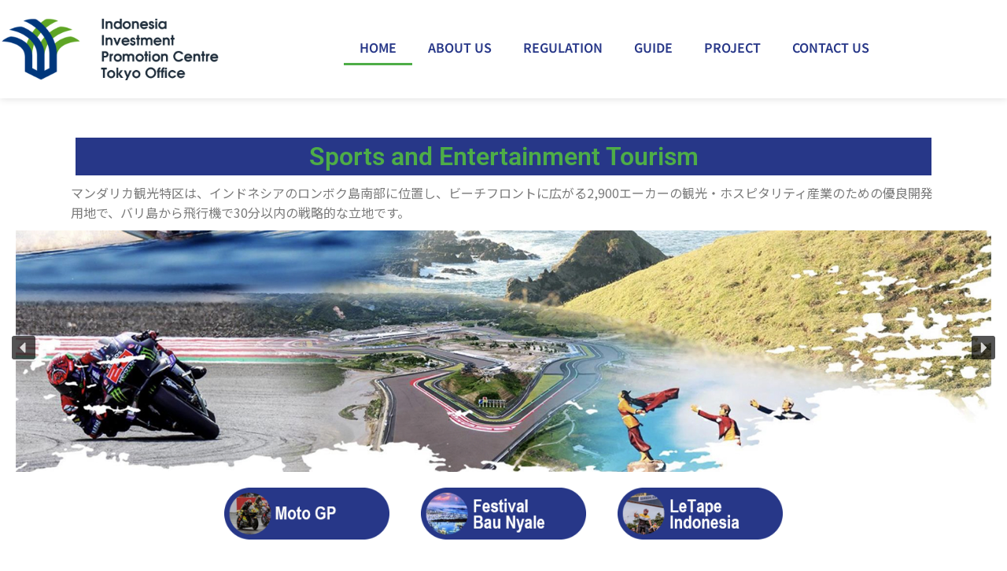

--- FILE ---
content_type: text/html; charset=UTF-8
request_url: https://bkpm-jpn.com/
body_size: 41602
content:
<!DOCTYPE html>
<html lang="ja">
<head>
<meta charset="UTF-8">
<meta name="viewport" content="width=device-width, initial-scale=1">
	 <link rel="profile" href="https://gmpg.org/xfn/11"> 
	 <meta name='robots' content='index, follow, max-image-preview:large, max-snippet:-1, max-video-preview:-1' />

	<!-- This site is optimized with the Yoast SEO plugin v23.2 - https://yoast.com/wordpress/plugins/seo/ -->
	<title>HOME - IIPC Tokyo</title>
	<meta name="description" content="インドネシア共和国投資省/BKPM日本事務所のホームページ" />
	<link rel="canonical" href="https://bkpm-jpn.com/" />
	<meta property="og:locale" content="ja_JP" />
	<meta property="og:type" content="website" />
	<meta property="og:title" content="HOME - IIPC Tokyo" />
	<meta property="og:description" content="インドネシア共和国投資省/BKPM日本事務所のホームページ" />
	<meta property="og:url" content="https://bkpm-jpn.com/" />
	<meta property="og:site_name" content="IIPC Tokyo" />
	<meta property="article:modified_time" content="2024-12-14T01:25:02+00:00" />
	<meta property="og:image" content="https://bkpm-jpn.com/wp-content/uploads/2024/11/kementerin.jpg" />
	<meta name="twitter:card" content="summary_large_image" />
	<meta name="twitter:site" content="@bkpmtokyo" />
	<script type="application/ld+json" class="yoast-schema-graph">{"@context":"https://schema.org","@graph":[{"@type":"WebPage","@id":"https://bkpm-jpn.com/","url":"https://bkpm-jpn.com/","name":"HOME - IIPC Tokyo","isPartOf":{"@id":"https://bkpm-jpn.com/#website"},"about":{"@id":"https://bkpm-jpn.com/#organization"},"primaryImageOfPage":{"@id":"https://bkpm-jpn.com/#primaryimage"},"image":{"@id":"https://bkpm-jpn.com/#primaryimage"},"thumbnailUrl":"https://bkpm-jpn.com/wp-content/uploads/2024/11/kementerin.jpg","datePublished":"2023-01-27T06:36:38+00:00","dateModified":"2024-12-14T01:25:02+00:00","description":"インドネシア共和国投資省/BKPM日本事務所のホームページ","breadcrumb":{"@id":"https://bkpm-jpn.com/#breadcrumb"},"inLanguage":"ja","potentialAction":[{"@type":"ReadAction","target":["https://bkpm-jpn.com/"]}]},{"@type":"ImageObject","inLanguage":"ja","@id":"https://bkpm-jpn.com/#primaryimage","url":"https://bkpm-jpn.com/wp-content/uploads/2024/11/kementerin.jpg","contentUrl":"https://bkpm-jpn.com/wp-content/uploads/2024/11/kementerin.jpg","width":350,"height":77,"caption":"インドネシア共和国投資・下流産業省／BKPM日本事務所"},{"@type":"BreadcrumbList","@id":"https://bkpm-jpn.com/#breadcrumb","itemListElement":[{"@type":"ListItem","position":1,"name":"ホーム"}]},{"@type":"WebSite","@id":"https://bkpm-jpn.com/#website","url":"https://bkpm-jpn.com/","name":"インドネシア共和国投資省/BKPM日本事務所","description":"IIPC Tokyo","publisher":{"@id":"https://bkpm-jpn.com/#organization"},"alternateName":"BKPM","potentialAction":[{"@type":"SearchAction","target":{"@type":"EntryPoint","urlTemplate":"https://bkpm-jpn.com/?s={search_term_string}"},"query-input":"required name=search_term_string"}],"inLanguage":"ja"},{"@type":"Organization","@id":"https://bkpm-jpn.com/#organization","name":"インドネシア共和国投資省/BKPM日本事務所","url":"https://bkpm-jpn.com/","logo":{"@type":"ImageObject","inLanguage":"ja","@id":"https://bkpm-jpn.com/#/schema/logo/image/","url":"https://bkpm-jpn.com/wp-content/uploads/2023/03/IIPC-tokyo-logo.png","contentUrl":"https://bkpm-jpn.com/wp-content/uploads/2023/03/IIPC-tokyo-logo.png","width":764,"height":276,"caption":"インドネシア共和国投資省/BKPM日本事務所"},"image":{"@id":"https://bkpm-jpn.com/#/schema/logo/image/"},"sameAs":["https://x.com/bkpmtokyo","https://www.instagram.com/bkpm_tokyo/"]}]}</script>
	<!-- / Yoast SEO plugin. -->


<link rel='dns-prefetch' href='//fonts.googleapis.com' />
<link rel="alternate" type="application/rss+xml" title="IIPC Tokyo &raquo; フィード" href="https://bkpm-jpn.com/feed/" />
<link rel="alternate" type="application/rss+xml" title="IIPC Tokyo &raquo; コメントフィード" href="https://bkpm-jpn.com/comments/feed/" />
<link rel="alternate" title="oEmbed (JSON)" type="application/json+oembed" href="https://bkpm-jpn.com/wp-json/oembed/1.0/embed?url=https%3A%2F%2Fbkpm-jpn.com%2F" />
<link rel="alternate" title="oEmbed (XML)" type="text/xml+oembed" href="https://bkpm-jpn.com/wp-json/oembed/1.0/embed?url=https%3A%2F%2Fbkpm-jpn.com%2F&#038;format=xml" />
<style id='wp-img-auto-sizes-contain-inline-css'>
img:is([sizes=auto i],[sizes^="auto," i]){contain-intrinsic-size:3000px 1500px}
/*# sourceURL=wp-img-auto-sizes-contain-inline-css */
</style>
<link rel='stylesheet' id='astra-theme-css-css' href='https://bkpm-jpn.com/wp-content/themes/astra/assets/css/minified/main.min.css?ver=4.3.1' media='all' />
<style id='astra-theme-css-inline-css'>
:root{--ast-container-default-xlg-padding:3em;--ast-container-default-lg-padding:3em;--ast-container-default-slg-padding:2em;--ast-container-default-md-padding:3em;--ast-container-default-sm-padding:3em;--ast-container-default-xs-padding:2.4em;--ast-container-default-xxs-padding:1.8em;--ast-code-block-background:#ECEFF3;--ast-comment-inputs-background:#F9FAFB;}html{font-size:100%;}a{color:var(--ast-global-color-0);}a:hover,a:focus{color:var(--ast-global-color-1);}body,button,input,select,textarea,.ast-button,.ast-custom-button{font-family:-apple-system,BlinkMacSystemFont,Segoe UI,Roboto,Oxygen-Sans,Ubuntu,Cantarell,Helvetica Neue,sans-serif;font-weight:400;font-size:16px;font-size:1rem;line-height:1.6em;}blockquote{color:var(--ast-global-color-3);}h1,.entry-content h1,h2,.entry-content h2,h3,.entry-content h3,h4,.entry-content h4,h5,.entry-content h5,h6,.entry-content h6,.site-title,.site-title a{font-weight:600;}.site-title{font-size:26px;font-size:1.625rem;display:block;}.site-header .site-description{font-size:15px;font-size:0.9375rem;display:block;}.entry-title{font-size:26px;font-size:1.625rem;}h1,.entry-content h1{font-size:40px;font-size:2.5rem;font-weight:600;line-height:1.4em;}h2,.entry-content h2{font-size:32px;font-size:2rem;font-weight:700;font-family:'Noto Sans JP',sans-serif;line-height:1.25em;}h3,.entry-content h3{font-size:26px;font-size:1.625rem;font-weight:600;line-height:1.2em;}h4,.entry-content h4{font-size:24px;font-size:1.5rem;line-height:1.2em;font-weight:600;}h5,.entry-content h5{font-size:20px;font-size:1.25rem;line-height:1.2em;font-weight:600;}h6,.entry-content h6{font-size:16px;font-size:1rem;line-height:1.25em;font-weight:600;}::selection{background-color:var(--ast-global-color-0);color:#ffffff;}body,h1,.entry-title a,.entry-content h1,h2,.entry-content h2,h3,.entry-content h3,h4,.entry-content h4,h5,.entry-content h5,h6,.entry-content h6{color:var(--ast-global-color-3);}.tagcloud a:hover,.tagcloud a:focus,.tagcloud a.current-item{color:#ffffff;border-color:var(--ast-global-color-0);background-color:var(--ast-global-color-0);}input:focus,input[type="text"]:focus,input[type="email"]:focus,input[type="url"]:focus,input[type="password"]:focus,input[type="reset"]:focus,input[type="search"]:focus,textarea:focus{border-color:var(--ast-global-color-0);}input[type="radio"]:checked,input[type=reset],input[type="checkbox"]:checked,input[type="checkbox"]:hover:checked,input[type="checkbox"]:focus:checked,input[type=range]::-webkit-slider-thumb{border-color:var(--ast-global-color-0);background-color:var(--ast-global-color-0);box-shadow:none;}.site-footer a:hover + .post-count,.site-footer a:focus + .post-count{background:var(--ast-global-color-0);border-color:var(--ast-global-color-0);}.single .nav-links .nav-previous,.single .nav-links .nav-next{color:var(--ast-global-color-0);}.entry-meta,.entry-meta *{line-height:1.45;color:var(--ast-global-color-0);}.entry-meta a:hover,.entry-meta a:hover *,.entry-meta a:focus,.entry-meta a:focus *,.page-links > .page-link,.page-links .page-link:hover,.post-navigation a:hover{color:var(--ast-global-color-1);}#cat option,.secondary .calendar_wrap thead a,.secondary .calendar_wrap thead a:visited{color:var(--ast-global-color-0);}.secondary .calendar_wrap #today,.ast-progress-val span{background:var(--ast-global-color-0);}.secondary a:hover + .post-count,.secondary a:focus + .post-count{background:var(--ast-global-color-0);border-color:var(--ast-global-color-0);}.calendar_wrap #today > a{color:#ffffff;}.page-links .page-link,.single .post-navigation a{color:var(--ast-global-color-0);}.ast-archive-title{color:var(--ast-global-color-2);}.widget-title,.widget .wp-block-heading{font-size:22px;font-size:1.375rem;color:var(--ast-global-color-2);}.ast-single-post .entry-content a,.ast-comment-content a:not(.ast-comment-edit-reply-wrap a){text-decoration:underline;}.ast-single-post .wp-block-button .wp-block-button__link,.ast-single-post .elementor-button-wrapper .elementor-button,.ast-single-post .entry-content .uagb-tab a,.ast-single-post .entry-content .uagb-ifb-cta a,.ast-single-post .entry-content .wp-block-uagb-buttons a,.ast-single-post .entry-content .uabb-module-content a,.ast-single-post .entry-content .uagb-post-grid a,.ast-single-post .entry-content .uagb-timeline a,.ast-single-post .entry-content .uagb-toc__wrap a,.ast-single-post .entry-content .uagb-taxomony-box a,.ast-single-post .entry-content .woocommerce a,.entry-content .wp-block-latest-posts > li > a,.ast-single-post .entry-content .wp-block-file__button{text-decoration:none;}a:focus-visible,.ast-menu-toggle:focus-visible,.site .skip-link:focus-visible,.wp-block-loginout input:focus-visible,.wp-block-search.wp-block-search__button-inside .wp-block-search__inside-wrapper,.ast-header-navigation-arrow:focus-visible,.woocommerce .wc-proceed-to-checkout > .checkout-button:focus-visible,.woocommerce .woocommerce-MyAccount-navigation ul li a:focus-visible,.ast-orders-table__row .ast-orders-table__cell:focus-visible,.woocommerce .woocommerce-order-details .order-again > .button:focus-visible,.woocommerce .woocommerce-message a.button.wc-forward:focus-visible,.woocommerce #minus_qty:focus-visible,.woocommerce #plus_qty:focus-visible,a#ast-apply-coupon:focus-visible,.woocommerce .woocommerce-info a:focus-visible,.woocommerce .astra-shop-summary-wrap a:focus-visible,.woocommerce a.wc-forward:focus-visible,#ast-apply-coupon:focus-visible,.woocommerce-js .woocommerce-mini-cart-item a.remove:focus-visible{outline-style:dotted;outline-color:inherit;outline-width:thin;border-color:transparent;}input:focus,input[type="text"]:focus,input[type="email"]:focus,input[type="url"]:focus,input[type="password"]:focus,input[type="reset"]:focus,input[type="search"]:focus,input[type="number"]:focus,textarea:focus,.wp-block-search__input:focus,[data-section="section-header-mobile-trigger"] .ast-button-wrap .ast-mobile-menu-trigger-minimal:focus,.ast-mobile-popup-drawer.active .menu-toggle-close:focus,.woocommerce-ordering select.orderby:focus,#ast-scroll-top:focus,#coupon_code:focus,.woocommerce-page #comment:focus,.woocommerce #reviews #respond input#submit:focus,.woocommerce a.add_to_cart_button:focus,.woocommerce .button.single_add_to_cart_button:focus,.woocommerce .woocommerce-cart-form button:focus,.woocommerce .woocommerce-cart-form__cart-item .quantity .qty:focus,.woocommerce .woocommerce-billing-fields .woocommerce-billing-fields__field-wrapper .woocommerce-input-wrapper > .input-text:focus,.woocommerce #order_comments:focus,.woocommerce #place_order:focus,.woocommerce .woocommerce-address-fields .woocommerce-address-fields__field-wrapper .woocommerce-input-wrapper > .input-text:focus,.woocommerce .woocommerce-MyAccount-content form button:focus,.woocommerce .woocommerce-MyAccount-content .woocommerce-EditAccountForm .woocommerce-form-row .woocommerce-Input.input-text:focus,.woocommerce .ast-woocommerce-container .woocommerce-pagination ul.page-numbers li a:focus,body #content .woocommerce form .form-row .select2-container--default .select2-selection--single:focus,#ast-coupon-code:focus,.woocommerce.woocommerce-js .quantity input[type=number]:focus,.woocommerce-js .woocommerce-mini-cart-item .quantity input[type=number]:focus,.woocommerce p#ast-coupon-trigger:focus{border-style:dotted;border-color:inherit;border-width:thin;outline-color:transparent;}.ast-logo-title-inline .site-logo-img{padding-right:1em;}.site-logo-img img{ transition:all 0.2s linear;}.ast-page-builder-template .hentry {margin: 0;}.ast-page-builder-template .site-content > .ast-container {max-width: 100%;padding: 0;}.ast-page-builder-template .site-content #primary {padding: 0;margin: 0;}.ast-page-builder-template .no-results {text-align: center;margin: 4em auto;}.ast-page-builder-template .ast-pagination {padding: 2em;}.ast-page-builder-template .entry-header.ast-no-title.ast-no-thumbnail {margin-top: 0;}.ast-page-builder-template .entry-header.ast-header-without-markup {margin-top: 0;margin-bottom: 0;}.ast-page-builder-template .entry-header.ast-no-title.ast-no-meta {margin-bottom: 0;}.ast-page-builder-template.single .post-navigation {padding-bottom: 2em;}.ast-page-builder-template.single-post .site-content > .ast-container {max-width: 100%;}.ast-page-builder-template .entry-header {margin-top: 2em;margin-left: auto;margin-right: auto;}.ast-page-builder-template .ast-archive-description {margin: 2em auto 0;padding-left: 20px;padding-right: 20px;}.ast-page-builder-template .ast-row {margin-left: 0;margin-right: 0;}.single.ast-page-builder-template .entry-header + .entry-content {margin-bottom: 2em;}@media(min-width: 921px) {.ast-page-builder-template.archive.ast-right-sidebar .ast-row article,.ast-page-builder-template.archive.ast-left-sidebar .ast-row article {padding-left: 0;padding-right: 0;}}.ast-header-break-point #ast-desktop-header{display:none;}@media (min-width:921px){#ast-mobile-header{display:none;}}.wp-block-buttons.aligncenter{justify-content:center;}@media (max-width:921px){.ast-theme-transparent-header #primary,.ast-theme-transparent-header #secondary{padding:0;}}@media (max-width:921px){.ast-plain-container.ast-no-sidebar #primary{padding:0;}}.ast-plain-container.ast-no-sidebar #primary{margin-top:0;margin-bottom:0;}.wp-block-button.is-style-outline .wp-block-button__link{border-color:var(--ast-global-color-0);}div.wp-block-button.is-style-outline > .wp-block-button__link:not(.has-text-color),div.wp-block-button.wp-block-button__link.is-style-outline:not(.has-text-color){color:var(--ast-global-color-0);}.wp-block-button.is-style-outline .wp-block-button__link:hover,div.wp-block-button.is-style-outline .wp-block-button__link:focus,div.wp-block-button.is-style-outline > .wp-block-button__link:not(.has-text-color):hover,div.wp-block-button.wp-block-button__link.is-style-outline:not(.has-text-color):hover{color:#ffffff;background-color:var(--ast-global-color-1);border-color:var(--ast-global-color-1);}.post-page-numbers.current .page-link,.ast-pagination .page-numbers.current{color:#ffffff;border-color:var(--ast-global-color-0);background-color:var(--ast-global-color-0);border-radius:2px;}h1.widget-title{font-weight:600;}h2.widget-title{font-weight:700;}h3.widget-title{font-weight:600;}#page{display:flex;flex-direction:column;min-height:100vh;}.ast-404-layout-1 h1.page-title{color:var(--ast-global-color-2);}.single .post-navigation a{line-height:1em;height:inherit;}.error-404 .page-sub-title{font-size:1.5rem;font-weight:inherit;}.search .site-content .content-area .search-form{margin-bottom:0;}#page .site-content{flex-grow:1;}.widget{margin-bottom:1.25em;}#secondary li{line-height:1.5em;}#secondary .wp-block-group h2{margin-bottom:0.7em;}#secondary h2{font-size:1.7rem;}.ast-separate-container .ast-article-post,.ast-separate-container .ast-article-single,.ast-separate-container .ast-comment-list li.depth-1,.ast-separate-container .comment-respond{padding:3em;}.ast-separate-container .ast-article-single .ast-article-single{padding:0;}.ast-article-single .wp-block-post-template-is-layout-grid{padding-left:0;}.ast-separate-container .ast-comment-list li.depth-1,.hentry{margin-bottom:2em;}.ast-separate-container .ast-archive-description,.ast-separate-container .ast-author-box{border-bottom:1px solid var(--ast-border-color);}.ast-separate-container .comments-title{padding:2em 2em 0 2em;}.ast-page-builder-template .comment-form-textarea,.ast-comment-formwrap .ast-grid-common-col{padding:0;}.ast-comment-formwrap{padding:0 20px;display:inline-flex;column-gap:20px;}.archive.ast-page-builder-template .entry-header{margin-top:2em;}.ast-page-builder-template .ast-comment-formwrap{width:100%;}.entry-title{margin-bottom:0.5em;}.ast-archive-description p{font-size:inherit;font-weight:inherit;line-height:inherit;}@media (min-width:921px){.ast-left-sidebar.ast-page-builder-template #secondary,.archive.ast-right-sidebar.ast-page-builder-template .site-main{padding-left:20px;padding-right:20px;}}@media (max-width:544px){.ast-comment-formwrap.ast-row{column-gap:10px;display:inline-block;}#ast-commentform .ast-grid-common-col{position:relative;width:100%;}}@media (min-width:1201px){.ast-separate-container .ast-article-post,.ast-separate-container .ast-article-single,.ast-separate-container .ast-author-box,.ast-separate-container .ast-404-layout-1,.ast-separate-container .no-results{padding:3em;}}@media (max-width:921px){.ast-separate-container #primary,.ast-separate-container #secondary{padding:1.5em 0;}#primary,#secondary{padding:1.5em 0;margin:0;}.ast-left-sidebar #content > .ast-container{display:flex;flex-direction:column-reverse;width:100%;}}@media (min-width:922px){.ast-separate-container.ast-right-sidebar #primary,.ast-separate-container.ast-left-sidebar #primary{border:0;}.search-no-results.ast-separate-container #primary{margin-bottom:4em;}}.wp-block-button .wp-block-button__link{color:#ffffff;}.wp-block-button .wp-block-button__link:hover,.wp-block-button .wp-block-button__link:focus{color:#ffffff;background-color:var(--ast-global-color-1);border-color:var(--ast-global-color-1);}.elementor-widget-heading h1.elementor-heading-title{line-height:1.4em;}.elementor-widget-heading h2.elementor-heading-title{line-height:1.25em;}.elementor-widget-heading h3.elementor-heading-title{line-height:1.2em;}.elementor-widget-heading h4.elementor-heading-title{line-height:1.2em;}.elementor-widget-heading h5.elementor-heading-title{line-height:1.2em;}.elementor-widget-heading h6.elementor-heading-title{line-height:1.25em;}.wp-block-button .wp-block-button__link,.wp-block-search .wp-block-search__button,body .wp-block-file .wp-block-file__button{border-color:var(--ast-global-color-0);background-color:var(--ast-global-color-0);color:#ffffff;font-family:inherit;font-weight:500;line-height:1em;font-size:16px;font-size:1rem;padding-top:15px;padding-right:30px;padding-bottom:15px;padding-left:30px;}@media (max-width:921px){.wp-block-button .wp-block-button__link,.wp-block-search .wp-block-search__button,body .wp-block-file .wp-block-file__button{padding-top:14px;padding-right:28px;padding-bottom:14px;padding-left:28px;}}@media (max-width:544px){.wp-block-button .wp-block-button__link,.wp-block-search .wp-block-search__button,body .wp-block-file .wp-block-file__button{padding-top:12px;padding-right:24px;padding-bottom:12px;padding-left:24px;}}.menu-toggle,button,.ast-button,.ast-custom-button,.button,input#submit,input[type="button"],input[type="submit"],input[type="reset"],form[CLASS*="wp-block-search__"].wp-block-search .wp-block-search__inside-wrapper .wp-block-search__button,body .wp-block-file .wp-block-file__button,.search .search-submit{border-style:solid;border-top-width:0;border-right-width:0;border-left-width:0;border-bottom-width:0;color:#ffffff;border-color:var(--ast-global-color-0);background-color:var(--ast-global-color-0);padding-top:15px;padding-right:30px;padding-bottom:15px;padding-left:30px;font-family:inherit;font-weight:500;font-size:16px;font-size:1rem;line-height:1em;}button:focus,.menu-toggle:hover,button:hover,.ast-button:hover,.ast-custom-button:hover .button:hover,.ast-custom-button:hover ,input[type=reset]:hover,input[type=reset]:focus,input#submit:hover,input#submit:focus,input[type="button"]:hover,input[type="button"]:focus,input[type="submit"]:hover,input[type="submit"]:focus,form[CLASS*="wp-block-search__"].wp-block-search .wp-block-search__inside-wrapper .wp-block-search__button:hover,form[CLASS*="wp-block-search__"].wp-block-search .wp-block-search__inside-wrapper .wp-block-search__button:focus,body .wp-block-file .wp-block-file__button:hover,body .wp-block-file .wp-block-file__button:focus{color:#ffffff;background-color:var(--ast-global-color-1);border-color:var(--ast-global-color-1);}form[CLASS*="wp-block-search__"].wp-block-search .wp-block-search__inside-wrapper .wp-block-search__button.has-icon{padding-top:calc(15px - 3px);padding-right:calc(30px - 3px);padding-bottom:calc(15px - 3px);padding-left:calc(30px - 3px);}@media (max-width:921px){.menu-toggle,button,.ast-button,.ast-custom-button,.button,input#submit,input[type="button"],input[type="submit"],input[type="reset"],form[CLASS*="wp-block-search__"].wp-block-search .wp-block-search__inside-wrapper .wp-block-search__button,body .wp-block-file .wp-block-file__button,.search .search-submit{padding-top:14px;padding-right:28px;padding-bottom:14px;padding-left:28px;}}@media (max-width:544px){.menu-toggle,button,.ast-button,.ast-custom-button,.button,input#submit,input[type="button"],input[type="submit"],input[type="reset"],form[CLASS*="wp-block-search__"].wp-block-search .wp-block-search__inside-wrapper .wp-block-search__button,body .wp-block-file .wp-block-file__button,.search .search-submit{padding-top:12px;padding-right:24px;padding-bottom:12px;padding-left:24px;}}@media (max-width:921px){.ast-mobile-header-stack .main-header-bar .ast-search-menu-icon{display:inline-block;}.ast-header-break-point.ast-header-custom-item-outside .ast-mobile-header-stack .main-header-bar .ast-search-icon{margin:0;}.ast-comment-avatar-wrap img{max-width:2.5em;}.ast-separate-container .ast-comment-list li.depth-1{padding:1.5em 2.14em;}.ast-separate-container .comment-respond{padding:2em 2.14em;}.ast-comment-meta{padding:0 1.8888em 1.3333em;}}@media (min-width:544px){.ast-container{max-width:100%;}}@media (max-width:544px){.ast-separate-container .ast-article-post,.ast-separate-container .ast-article-single,.ast-separate-container .comments-title,.ast-separate-container .ast-archive-description{padding:1.5em 1em;}.ast-separate-container #content .ast-container{padding-left:0.54em;padding-right:0.54em;}.ast-separate-container .ast-comment-list li.depth-1{padding:1.5em 1em;margin-bottom:1.5em;}.ast-separate-container .ast-comment-list .bypostauthor{padding:.5em;}.ast-search-menu-icon.ast-dropdown-active .search-field{width:170px;}}.ast-separate-container{background-color:var(--ast-global-color-5);;background-image:none;;}@media (max-width:921px){.site-title{display:block;}.site-header .site-description{display:block;}.entry-title{font-size:30px;}h1,.entry-content h1{font-size:30px;}h2,.entry-content h2{font-size:25px;}h3,.entry-content h3{font-size:20px;}}@media (max-width:544px){.site-title{display:block;}.site-header .site-description{display:block;}.entry-title{font-size:30px;}h1,.entry-content h1{font-size:30px;}h2,.entry-content h2{font-size:25px;}h3,.entry-content h3{font-size:20px;}}@media (max-width:921px){html{font-size:91.2%;}}@media (max-width:544px){html{font-size:91.2%;}}@media (min-width:922px){.ast-container{max-width:1240px;}}@media (min-width:922px){.site-content .ast-container{display:flex;}}@media (max-width:921px){.site-content .ast-container{flex-direction:column;}}@media (min-width:922px){.main-header-menu .sub-menu .menu-item.ast-left-align-sub-menu:hover > .sub-menu,.main-header-menu .sub-menu .menu-item.ast-left-align-sub-menu.focus > .sub-menu{margin-left:-0px;}}blockquote,cite {font-style: initial;}.wp-block-file {display: flex;align-items: center;flex-wrap: wrap;justify-content: space-between;}.wp-block-pullquote {border: none;}.wp-block-pullquote blockquote::before {content: "\201D";font-family: "Helvetica",sans-serif;display: flex;transform: rotate( 180deg );font-size: 6rem;font-style: normal;line-height: 1;font-weight: bold;align-items: center;justify-content: center;}.has-text-align-right > blockquote::before {justify-content: flex-start;}.has-text-align-left > blockquote::before {justify-content: flex-end;}figure.wp-block-pullquote.is-style-solid-color blockquote {max-width: 100%;text-align: inherit;}html body {--wp--custom--ast-default-block-top-padding: 3em;--wp--custom--ast-default-block-right-padding: 3em;--wp--custom--ast-default-block-bottom-padding: 3em;--wp--custom--ast-default-block-left-padding: 3em;--wp--custom--ast-container-width: 1200px;--wp--custom--ast-content-width-size: 1200px;--wp--custom--ast-wide-width-size: calc(1200px + var(--wp--custom--ast-default-block-left-padding) + var(--wp--custom--ast-default-block-right-padding));}.ast-narrow-container {--wp--custom--ast-content-width-size: 750px;--wp--custom--ast-wide-width-size: 750px;}@media(max-width: 921px) {html body {--wp--custom--ast-default-block-top-padding: 3em;--wp--custom--ast-default-block-right-padding: 2em;--wp--custom--ast-default-block-bottom-padding: 3em;--wp--custom--ast-default-block-left-padding: 2em;}}@media(max-width: 544px) {html body {--wp--custom--ast-default-block-top-padding: 3em;--wp--custom--ast-default-block-right-padding: 1.5em;--wp--custom--ast-default-block-bottom-padding: 3em;--wp--custom--ast-default-block-left-padding: 1.5em;}}.entry-content > .wp-block-group,.entry-content > .wp-block-cover,.entry-content > .wp-block-columns {padding-top: var(--wp--custom--ast-default-block-top-padding);padding-right: var(--wp--custom--ast-default-block-right-padding);padding-bottom: var(--wp--custom--ast-default-block-bottom-padding);padding-left: var(--wp--custom--ast-default-block-left-padding);}.ast-plain-container.ast-no-sidebar .entry-content > .alignfull,.ast-page-builder-template .ast-no-sidebar .entry-content > .alignfull {margin-left: calc( -50vw + 50%);margin-right: calc( -50vw + 50%);max-width: 100vw;width: 100vw;}.ast-plain-container.ast-no-sidebar .entry-content .alignfull .alignfull,.ast-page-builder-template.ast-no-sidebar .entry-content .alignfull .alignfull,.ast-plain-container.ast-no-sidebar .entry-content .alignfull .alignwide,.ast-page-builder-template.ast-no-sidebar .entry-content .alignfull .alignwide,.ast-plain-container.ast-no-sidebar .entry-content .alignwide .alignfull,.ast-page-builder-template.ast-no-sidebar .entry-content .alignwide .alignfull,.ast-plain-container.ast-no-sidebar .entry-content .alignwide .alignwide,.ast-page-builder-template.ast-no-sidebar .entry-content .alignwide .alignwide,.ast-plain-container.ast-no-sidebar .entry-content .wp-block-column .alignfull,.ast-page-builder-template.ast-no-sidebar .entry-content .wp-block-column .alignfull,.ast-plain-container.ast-no-sidebar .entry-content .wp-block-column .alignwide,.ast-page-builder-template.ast-no-sidebar .entry-content .wp-block-column .alignwide {margin-left: auto;margin-right: auto;width: 100%;}[ast-blocks-layout] .wp-block-separator:not(.is-style-dots) {height: 0;}[ast-blocks-layout] .wp-block-separator {margin: 20px auto;}[ast-blocks-layout] .wp-block-separator:not(.is-style-wide):not(.is-style-dots) {max-width: 100px;}[ast-blocks-layout] .wp-block-separator.has-background {padding: 0;}.entry-content[ast-blocks-layout] > * {max-width: var(--wp--custom--ast-content-width-size);margin-left: auto;margin-right: auto;}.entry-content[ast-blocks-layout] > .alignwide {max-width: var(--wp--custom--ast-wide-width-size);}.entry-content[ast-blocks-layout] .alignfull {max-width: none;}.entry-content .wp-block-columns {margin-bottom: 0;}blockquote {margin: 1.5em;border: none;}.wp-block-quote:not(.has-text-align-right):not(.has-text-align-center) {border-left: 5px solid rgba(0,0,0,0.05);}.has-text-align-right > blockquote,blockquote.has-text-align-right {border-right: 5px solid rgba(0,0,0,0.05);}.has-text-align-left > blockquote,blockquote.has-text-align-left {border-left: 5px solid rgba(0,0,0,0.05);}.wp-block-site-tagline,.wp-block-latest-posts .read-more {margin-top: 15px;}.wp-block-loginout p label {display: block;}.wp-block-loginout p:not(.login-remember):not(.login-submit) input {width: 100%;}.wp-block-loginout input:focus {border-color: transparent;}.wp-block-loginout input:focus {outline: thin dotted;}.entry-content .wp-block-media-text .wp-block-media-text__content {padding: 0 0 0 8%;}.entry-content .wp-block-media-text.has-media-on-the-right .wp-block-media-text__content {padding: 0 8% 0 0;}.entry-content .wp-block-media-text.has-background .wp-block-media-text__content {padding: 8%;}.entry-content .wp-block-cover:not([class*="background-color"]) .wp-block-cover__inner-container,.entry-content .wp-block-cover:not([class*="background-color"]) .wp-block-cover-image-text,.entry-content .wp-block-cover:not([class*="background-color"]) .wp-block-cover-text,.entry-content .wp-block-cover-image:not([class*="background-color"]) .wp-block-cover__inner-container,.entry-content .wp-block-cover-image:not([class*="background-color"]) .wp-block-cover-image-text,.entry-content .wp-block-cover-image:not([class*="background-color"]) .wp-block-cover-text {color: var(--ast-global-color-5);}.wp-block-loginout .login-remember input {width: 1.1rem;height: 1.1rem;margin: 0 5px 4px 0;vertical-align: middle;}.wp-block-latest-posts > li > *:first-child,.wp-block-latest-posts:not(.is-grid) > li:first-child {margin-top: 0;}.wp-block-search__inside-wrapper .wp-block-search__input {padding: 0 10px;color: var(--ast-global-color-3);background: var(--ast-global-color-5);border-color: var(--ast-border-color);}.wp-block-latest-posts .read-more {margin-bottom: 1.5em;}.wp-block-search__no-button .wp-block-search__inside-wrapper .wp-block-search__input {padding-top: 5px;padding-bottom: 5px;}.wp-block-latest-posts .wp-block-latest-posts__post-date,.wp-block-latest-posts .wp-block-latest-posts__post-author {font-size: 1rem;}.wp-block-latest-posts > li > *,.wp-block-latest-posts:not(.is-grid) > li {margin-top: 12px;margin-bottom: 12px;}.ast-page-builder-template .entry-content[ast-blocks-layout] > *,.ast-page-builder-template .entry-content[ast-blocks-layout] > .alignfull > * {max-width: none;}.ast-page-builder-template .entry-content[ast-blocks-layout] > .alignwide > * {max-width: var(--wp--custom--ast-wide-width-size);}.ast-page-builder-template .entry-content[ast-blocks-layout] > .inherit-container-width > *,.ast-page-builder-template .entry-content[ast-blocks-layout] > * > *,.entry-content[ast-blocks-layout] > .wp-block-cover .wp-block-cover__inner-container {max-width: var(--wp--custom--ast-content-width-size);margin-left: auto;margin-right: auto;}.entry-content[ast-blocks-layout] .wp-block-cover:not(.alignleft):not(.alignright) {width: auto;}@media(max-width: 1200px) {.ast-separate-container .entry-content > .alignfull,.ast-separate-container .entry-content[ast-blocks-layout] > .alignwide,.ast-plain-container .entry-content[ast-blocks-layout] > .alignwide,.ast-plain-container .entry-content .alignfull {margin-left: calc(-1 * min(var(--ast-container-default-xlg-padding),20px)) ;margin-right: calc(-1 * min(var(--ast-container-default-xlg-padding),20px));}}@media(min-width: 1201px) {.ast-separate-container .entry-content > .alignfull {margin-left: calc(-1 * var(--ast-container-default-xlg-padding) );margin-right: calc(-1 * var(--ast-container-default-xlg-padding) );}.ast-separate-container .entry-content[ast-blocks-layout] > .alignwide,.ast-plain-container .entry-content[ast-blocks-layout] > .alignwide {margin-left: calc(-1 * var(--wp--custom--ast-default-block-left-padding) );margin-right: calc(-1 * var(--wp--custom--ast-default-block-right-padding) );}}@media(min-width: 921px) {.ast-separate-container .entry-content .wp-block-group.alignwide:not(.inherit-container-width) > :where(:not(.alignleft):not(.alignright)),.ast-plain-container .entry-content .wp-block-group.alignwide:not(.inherit-container-width) > :where(:not(.alignleft):not(.alignright)) {max-width: calc( var(--wp--custom--ast-content-width-size) + 80px );}.ast-plain-container.ast-right-sidebar .entry-content[ast-blocks-layout] .alignfull,.ast-plain-container.ast-left-sidebar .entry-content[ast-blocks-layout] .alignfull {margin-left: -60px;margin-right: -60px;}}@media(min-width: 544px) {.entry-content > .alignleft {margin-right: 20px;}.entry-content > .alignright {margin-left: 20px;}}@media (max-width:544px){.wp-block-columns .wp-block-column:not(:last-child){margin-bottom:20px;}.wp-block-latest-posts{margin:0;}}@media( max-width: 600px ) {.entry-content .wp-block-media-text .wp-block-media-text__content,.entry-content .wp-block-media-text.has-media-on-the-right .wp-block-media-text__content {padding: 8% 0 0;}.entry-content .wp-block-media-text.has-background .wp-block-media-text__content {padding: 8%;}}.ast-page-builder-template .entry-header {padding-left: 0;}.ast-narrow-container .site-content .wp-block-uagb-image--align-full .wp-block-uagb-image__figure {max-width: 100%;margin-left: auto;margin-right: auto;}.entry-content ul,.entry-content ol {padding: revert;margin: revert;}:root .has-ast-global-color-0-color{color:var(--ast-global-color-0);}:root .has-ast-global-color-0-background-color{background-color:var(--ast-global-color-0);}:root .wp-block-button .has-ast-global-color-0-color{color:var(--ast-global-color-0);}:root .wp-block-button .has-ast-global-color-0-background-color{background-color:var(--ast-global-color-0);}:root .has-ast-global-color-1-color{color:var(--ast-global-color-1);}:root .has-ast-global-color-1-background-color{background-color:var(--ast-global-color-1);}:root .wp-block-button .has-ast-global-color-1-color{color:var(--ast-global-color-1);}:root .wp-block-button .has-ast-global-color-1-background-color{background-color:var(--ast-global-color-1);}:root .has-ast-global-color-2-color{color:var(--ast-global-color-2);}:root .has-ast-global-color-2-background-color{background-color:var(--ast-global-color-2);}:root .wp-block-button .has-ast-global-color-2-color{color:var(--ast-global-color-2);}:root .wp-block-button .has-ast-global-color-2-background-color{background-color:var(--ast-global-color-2);}:root .has-ast-global-color-3-color{color:var(--ast-global-color-3);}:root .has-ast-global-color-3-background-color{background-color:var(--ast-global-color-3);}:root .wp-block-button .has-ast-global-color-3-color{color:var(--ast-global-color-3);}:root .wp-block-button .has-ast-global-color-3-background-color{background-color:var(--ast-global-color-3);}:root .has-ast-global-color-4-color{color:var(--ast-global-color-4);}:root .has-ast-global-color-4-background-color{background-color:var(--ast-global-color-4);}:root .wp-block-button .has-ast-global-color-4-color{color:var(--ast-global-color-4);}:root .wp-block-button .has-ast-global-color-4-background-color{background-color:var(--ast-global-color-4);}:root .has-ast-global-color-5-color{color:var(--ast-global-color-5);}:root .has-ast-global-color-5-background-color{background-color:var(--ast-global-color-5);}:root .wp-block-button .has-ast-global-color-5-color{color:var(--ast-global-color-5);}:root .wp-block-button .has-ast-global-color-5-background-color{background-color:var(--ast-global-color-5);}:root .has-ast-global-color-6-color{color:var(--ast-global-color-6);}:root .has-ast-global-color-6-background-color{background-color:var(--ast-global-color-6);}:root .wp-block-button .has-ast-global-color-6-color{color:var(--ast-global-color-6);}:root .wp-block-button .has-ast-global-color-6-background-color{background-color:var(--ast-global-color-6);}:root .has-ast-global-color-7-color{color:var(--ast-global-color-7);}:root .has-ast-global-color-7-background-color{background-color:var(--ast-global-color-7);}:root .wp-block-button .has-ast-global-color-7-color{color:var(--ast-global-color-7);}:root .wp-block-button .has-ast-global-color-7-background-color{background-color:var(--ast-global-color-7);}:root .has-ast-global-color-8-color{color:var(--ast-global-color-8);}:root .has-ast-global-color-8-background-color{background-color:var(--ast-global-color-8);}:root .wp-block-button .has-ast-global-color-8-color{color:var(--ast-global-color-8);}:root .wp-block-button .has-ast-global-color-8-background-color{background-color:var(--ast-global-color-8);}:root{--ast-global-color-0:#046bd2;--ast-global-color-1:#045cb4;--ast-global-color-2:#1e293b;--ast-global-color-3:#334155;--ast-global-color-4:#f9fafb;--ast-global-color-5:#FFFFFF;--ast-global-color-6:#e2e8f0;--ast-global-color-7:#cbd5e1;--ast-global-color-8:#94a3b8;}:root {--ast-border-color : var(--ast-global-color-6);}.ast-single-entry-banner {-js-display: flex;display: flex;flex-direction: column;justify-content: center;text-align: center;position: relative;background: #eeeeee;}.ast-single-entry-banner[data-banner-layout="layout-1"] {max-width: 1200px;background: inherit;padding: 20px 0;}.ast-single-entry-banner[data-banner-width-type="custom"] {margin: 0 auto;width: 100%;}.ast-single-entry-banner + .site-content .entry-header {margin-bottom: 0;}header.entry-header .entry-title{font-weight:600;font-size:32px;font-size:2rem;}header.entry-header > *:not(:last-child){margin-bottom:10px;}.ast-archive-entry-banner {-js-display: flex;display: flex;flex-direction: column;justify-content: center;text-align: center;position: relative;background: #eeeeee;}.ast-archive-entry-banner[data-banner-width-type="custom"] {margin: 0 auto;width: 100%;}.ast-archive-entry-banner[data-banner-layout="layout-1"] {background: inherit;padding: 20px 0;text-align: left;}body.archive .ast-archive-description{max-width:1200px;width:100%;text-align:left;padding-top:3em;padding-right:3em;padding-bottom:3em;padding-left:3em;}body.archive .ast-archive-description .ast-archive-title,body.archive .ast-archive-description .ast-archive-title *{font-weight:600;font-size:32px;font-size:2rem;}body.archive .ast-archive-description > *:not(:last-child){margin-bottom:10px;}@media (max-width:921px){body.archive .ast-archive-description{text-align:left;}}@media (max-width:544px){body.archive .ast-archive-description{text-align:left;}}.ast-breadcrumbs .trail-browse,.ast-breadcrumbs .trail-items,.ast-breadcrumbs .trail-items li{display:inline-block;margin:0;padding:0;border:none;background:inherit;text-indent:0;text-decoration:none;}.ast-breadcrumbs .trail-browse{font-size:inherit;font-style:inherit;font-weight:inherit;color:inherit;}.ast-breadcrumbs .trail-items{list-style:none;}.trail-items li::after{padding:0 0.3em;content:"\00bb";}.trail-items li:last-of-type::after{display:none;}h1,.entry-content h1,h2,.entry-content h2,h3,.entry-content h3,h4,.entry-content h4,h5,.entry-content h5,h6,.entry-content h6{color:var(--ast-global-color-2);}.entry-title a{color:var(--ast-global-color-2);}@media (max-width:921px){.ast-builder-grid-row-container.ast-builder-grid-row-tablet-3-firstrow .ast-builder-grid-row > *:first-child,.ast-builder-grid-row-container.ast-builder-grid-row-tablet-3-lastrow .ast-builder-grid-row > *:last-child{grid-column:1 / -1;}}@media (max-width:544px){.ast-builder-grid-row-container.ast-builder-grid-row-mobile-3-firstrow .ast-builder-grid-row > *:first-child,.ast-builder-grid-row-container.ast-builder-grid-row-mobile-3-lastrow .ast-builder-grid-row > *:last-child{grid-column:1 / -1;}}.ast-builder-layout-element[data-section="title_tagline"]{display:flex;}@media (max-width:921px){.ast-header-break-point .ast-builder-layout-element[data-section="title_tagline"]{display:flex;}}@media (max-width:544px){.ast-header-break-point .ast-builder-layout-element[data-section="title_tagline"]{display:flex;}}.ast-builder-menu-1{font-family:inherit;font-weight:inherit;}.ast-builder-menu-1 .menu-item > .menu-link{color:var(--ast-global-color-3);}.ast-builder-menu-1 .menu-item > .ast-menu-toggle{color:var(--ast-global-color-3);}.ast-builder-menu-1 .menu-item:hover > .menu-link,.ast-builder-menu-1 .inline-on-mobile .menu-item:hover > .ast-menu-toggle{color:var(--ast-global-color-1);}.ast-builder-menu-1 .menu-item:hover > .ast-menu-toggle{color:var(--ast-global-color-1);}.ast-builder-menu-1 .menu-item.current-menu-item > .menu-link,.ast-builder-menu-1 .inline-on-mobile .menu-item.current-menu-item > .ast-menu-toggle,.ast-builder-menu-1 .current-menu-ancestor > .menu-link{color:var(--ast-global-color-1);}.ast-builder-menu-1 .menu-item.current-menu-item > .ast-menu-toggle{color:var(--ast-global-color-1);}.ast-builder-menu-1 .sub-menu,.ast-builder-menu-1 .inline-on-mobile .sub-menu{border-top-width:2px;border-bottom-width:0;border-right-width:0;border-left-width:0;border-color:var(--ast-global-color-0);border-style:solid;}.ast-builder-menu-1 .main-header-menu > .menu-item > .sub-menu,.ast-builder-menu-1 .main-header-menu > .menu-item > .astra-full-megamenu-wrapper{margin-top:0;}.ast-desktop .ast-builder-menu-1 .main-header-menu > .menu-item > .sub-menu:before,.ast-desktop .ast-builder-menu-1 .main-header-menu > .menu-item > .astra-full-megamenu-wrapper:before{height:calc( 0px + 5px );}.ast-desktop .ast-builder-menu-1 .menu-item .sub-menu .menu-link{border-style:none;}@media (max-width:921px){.ast-header-break-point .ast-builder-menu-1 .menu-item.menu-item-has-children > .ast-menu-toggle{top:0;}.ast-builder-menu-1 .inline-on-mobile .menu-item.menu-item-has-children > .ast-menu-toggle{right:-15px;}.ast-builder-menu-1 .menu-item-has-children > .menu-link:after{content:unset;}.ast-builder-menu-1 .main-header-menu > .menu-item > .sub-menu,.ast-builder-menu-1 .main-header-menu > .menu-item > .astra-full-megamenu-wrapper{margin-top:0;}}@media (max-width:544px){.ast-header-break-point .ast-builder-menu-1 .menu-item.menu-item-has-children > .ast-menu-toggle{top:0;}.ast-builder-menu-1 .main-header-menu > .menu-item > .sub-menu,.ast-builder-menu-1 .main-header-menu > .menu-item > .astra-full-megamenu-wrapper{margin-top:0;}}.ast-builder-menu-1{display:flex;}@media (max-width:921px){.ast-header-break-point .ast-builder-menu-1{display:flex;}}@media (max-width:544px){.ast-header-break-point .ast-builder-menu-1{display:flex;}}.footer-widget-area.widget-area.site-footer-focus-item{width:auto;}.elementor-widget-heading .elementor-heading-title{margin:0;}.elementor-page .ast-menu-toggle{color:unset !important;background:unset !important;}.elementor-post.elementor-grid-item.hentry{margin-bottom:0;}.woocommerce div.product .elementor-element.elementor-products-grid .related.products ul.products li.product,.elementor-element .elementor-wc-products .woocommerce[class*='columns-'] ul.products li.product{width:auto;margin:0;float:none;}.elementor-toc__list-wrapper{margin:0;}body .elementor hr{background-color:#ccc;margin:0;}.ast-left-sidebar .elementor-section.elementor-section-stretched,.ast-right-sidebar .elementor-section.elementor-section-stretched{max-width:100%;left:0 !important;}.elementor-template-full-width .ast-container{display:block;}.elementor-screen-only,.screen-reader-text,.screen-reader-text span,.ui-helper-hidden-accessible{top:0 !important;}@media (max-width:544px){.elementor-element .elementor-wc-products .woocommerce[class*="columns-"] ul.products li.product{width:auto;margin:0;}.elementor-element .woocommerce .woocommerce-result-count{float:none;}}.ast-header-break-point .main-header-bar{border-bottom-width:1px;}@media (min-width:922px){.main-header-bar{border-bottom-width:1px;}}.main-header-menu .menu-item, #astra-footer-menu .menu-item, .main-header-bar .ast-masthead-custom-menu-items{-js-display:flex;display:flex;-webkit-box-pack:center;-webkit-justify-content:center;-moz-box-pack:center;-ms-flex-pack:center;justify-content:center;-webkit-box-orient:vertical;-webkit-box-direction:normal;-webkit-flex-direction:column;-moz-box-orient:vertical;-moz-box-direction:normal;-ms-flex-direction:column;flex-direction:column;}.main-header-menu > .menu-item > .menu-link, #astra-footer-menu > .menu-item > .menu-link{height:100%;-webkit-box-align:center;-webkit-align-items:center;-moz-box-align:center;-ms-flex-align:center;align-items:center;-js-display:flex;display:flex;}.ast-header-break-point .main-navigation ul .menu-item .menu-link .icon-arrow:first-of-type svg{top:.2em;margin-top:0px;margin-left:0px;width:.65em;transform:translate(0, -2px) rotateZ(270deg);}.ast-mobile-popup-content .ast-submenu-expanded > .ast-menu-toggle{transform:rotateX(180deg);overflow-y:auto;}.ast-separate-container .blog-layout-1, .ast-separate-container .blog-layout-2, .ast-separate-container .blog-layout-3{background-color:transparent;background-image:none;}.ast-separate-container .ast-article-post{background-color:var(--ast-global-color-5);;background-image:none;;}@media (max-width:921px){.ast-separate-container .ast-article-post{background-color:var(--ast-global-color-5);;background-image:none;;}}@media (max-width:544px){.ast-separate-container .ast-article-post{background-color:var(--ast-global-color-5);;background-image:none;;}}.ast-separate-container .ast-article-single:not(.ast-related-post), .ast-separate-container .comments-area .comment-respond,.ast-separate-container .comments-area .ast-comment-list li, .woocommerce.ast-separate-container .ast-woocommerce-container, .ast-separate-container .error-404, .ast-separate-container .no-results, .single.ast-separate-container .site-main .ast-author-meta, .ast-separate-container .related-posts-title-wrapper,.ast-separate-container .comments-count-wrapper, .ast-box-layout.ast-plain-container .site-content,.ast-padded-layout.ast-plain-container .site-content, .ast-separate-container .comments-area .comments-title, .ast-separate-container .ast-archive-description{background-color:var(--ast-global-color-5);;background-image:none;;}@media (max-width:921px){.ast-separate-container .ast-article-single:not(.ast-related-post), .ast-separate-container .comments-area .comment-respond,.ast-separate-container .comments-area .ast-comment-list li, .woocommerce.ast-separate-container .ast-woocommerce-container, .ast-separate-container .error-404, .ast-separate-container .no-results, .single.ast-separate-container .site-main .ast-author-meta, .ast-separate-container .related-posts-title-wrapper,.ast-separate-container .comments-count-wrapper, .ast-box-layout.ast-plain-container .site-content,.ast-padded-layout.ast-plain-container .site-content, .ast-separate-container .comments-area .comments-title, .ast-separate-container .ast-archive-description{background-color:var(--ast-global-color-5);;background-image:none;;}}@media (max-width:544px){.ast-separate-container .ast-article-single:not(.ast-related-post), .ast-separate-container .comments-area .comment-respond,.ast-separate-container .comments-area .ast-comment-list li, .woocommerce.ast-separate-container .ast-woocommerce-container, .ast-separate-container .error-404, .ast-separate-container .no-results, .single.ast-separate-container .site-main .ast-author-meta, .ast-separate-container .related-posts-title-wrapper,.ast-separate-container .comments-count-wrapper, .ast-box-layout.ast-plain-container .site-content,.ast-padded-layout.ast-plain-container .site-content, .ast-separate-container .comments-area .comments-title, .ast-separate-container .ast-archive-description{background-color:var(--ast-global-color-5);;background-image:none;;}}.ast-separate-container.ast-two-container #secondary .widget{background-color:var(--ast-global-color-5);;background-image:none;;}@media (max-width:921px){.ast-separate-container.ast-two-container #secondary .widget{background-color:var(--ast-global-color-5);;background-image:none;;}}@media (max-width:544px){.ast-separate-container.ast-two-container #secondary .widget{background-color:var(--ast-global-color-5);;background-image:none;;}}.ast-plain-container, .ast-page-builder-template{background-color:var(--ast-global-color-5);;background-image:none;;}@media (max-width:921px){.ast-plain-container, .ast-page-builder-template{background-color:var(--ast-global-color-5);;background-image:none;;}}@media (max-width:544px){.ast-plain-container, .ast-page-builder-template{background-color:var(--ast-global-color-5);;background-image:none;;}}.ast-mobile-header-content > *,.ast-desktop-header-content > * {padding: 10px 0;height: auto;}.ast-mobile-header-content > *:first-child,.ast-desktop-header-content > *:first-child {padding-top: 10px;}.ast-mobile-header-content > .ast-builder-menu,.ast-desktop-header-content > .ast-builder-menu {padding-top: 0;}.ast-mobile-header-content > *:last-child,.ast-desktop-header-content > *:last-child {padding-bottom: 0;}.ast-mobile-header-content .ast-search-menu-icon.ast-inline-search label,.ast-desktop-header-content .ast-search-menu-icon.ast-inline-search label {width: 100%;}.ast-desktop-header-content .main-header-bar-navigation .ast-submenu-expanded > .ast-menu-toggle::before {transform: rotateX(180deg);}#ast-desktop-header .ast-desktop-header-content,.ast-mobile-header-content .ast-search-icon,.ast-desktop-header-content .ast-search-icon,.ast-mobile-header-wrap .ast-mobile-header-content,.ast-main-header-nav-open.ast-popup-nav-open .ast-mobile-header-wrap .ast-mobile-header-content,.ast-main-header-nav-open.ast-popup-nav-open .ast-desktop-header-content {display: none;}.ast-main-header-nav-open.ast-header-break-point #ast-desktop-header .ast-desktop-header-content,.ast-main-header-nav-open.ast-header-break-point .ast-mobile-header-wrap .ast-mobile-header-content {display: block;}.ast-desktop .ast-desktop-header-content .astra-menu-animation-slide-up > .menu-item > .sub-menu,.ast-desktop .ast-desktop-header-content .astra-menu-animation-slide-up > .menu-item .menu-item > .sub-menu,.ast-desktop .ast-desktop-header-content .astra-menu-animation-slide-down > .menu-item > .sub-menu,.ast-desktop .ast-desktop-header-content .astra-menu-animation-slide-down > .menu-item .menu-item > .sub-menu,.ast-desktop .ast-desktop-header-content .astra-menu-animation-fade > .menu-item > .sub-menu,.ast-desktop .ast-desktop-header-content .astra-menu-animation-fade > .menu-item .menu-item > .sub-menu {opacity: 1;visibility: visible;}.ast-hfb-header.ast-default-menu-enable.ast-header-break-point .ast-mobile-header-wrap .ast-mobile-header-content .main-header-bar-navigation {width: unset;margin: unset;}.ast-mobile-header-content.content-align-flex-end .main-header-bar-navigation .menu-item-has-children > .ast-menu-toggle,.ast-desktop-header-content.content-align-flex-end .main-header-bar-navigation .menu-item-has-children > .ast-menu-toggle {left: calc( 20px - 0.907em);right: auto;}.ast-mobile-header-content .ast-search-menu-icon,.ast-mobile-header-content .ast-search-menu-icon.slide-search,.ast-desktop-header-content .ast-search-menu-icon,.ast-desktop-header-content .ast-search-menu-icon.slide-search {width: 100%;position: relative;display: block;right: auto;transform: none;}.ast-mobile-header-content .ast-search-menu-icon.slide-search .search-form,.ast-mobile-header-content .ast-search-menu-icon .search-form,.ast-desktop-header-content .ast-search-menu-icon.slide-search .search-form,.ast-desktop-header-content .ast-search-menu-icon .search-form {right: 0;visibility: visible;opacity: 1;position: relative;top: auto;transform: none;padding: 0;display: block;overflow: hidden;}.ast-mobile-header-content .ast-search-menu-icon.ast-inline-search .search-field,.ast-mobile-header-content .ast-search-menu-icon .search-field,.ast-desktop-header-content .ast-search-menu-icon.ast-inline-search .search-field,.ast-desktop-header-content .ast-search-menu-icon .search-field {width: 100%;padding-right: 5.5em;}.ast-mobile-header-content .ast-search-menu-icon .search-submit,.ast-desktop-header-content .ast-search-menu-icon .search-submit {display: block;position: absolute;height: 100%;top: 0;right: 0;padding: 0 1em;border-radius: 0;}.ast-hfb-header.ast-default-menu-enable.ast-header-break-point .ast-mobile-header-wrap .ast-mobile-header-content .main-header-bar-navigation ul .sub-menu .menu-link {padding-left: 30px;}.ast-hfb-header.ast-default-menu-enable.ast-header-break-point .ast-mobile-header-wrap .ast-mobile-header-content .main-header-bar-navigation .sub-menu .menu-item .menu-item .menu-link {padding-left: 40px;}.ast-mobile-popup-drawer.active .ast-mobile-popup-inner{background-color:#ffffff;;}.ast-mobile-header-wrap .ast-mobile-header-content, .ast-desktop-header-content{background-color:#ffffff;;}.ast-mobile-popup-content > *, .ast-mobile-header-content > *, .ast-desktop-popup-content > *, .ast-desktop-header-content > *{padding-top:0;padding-bottom:0;}.content-align-flex-start .ast-builder-layout-element{justify-content:flex-start;}.content-align-flex-start .main-header-menu{text-align:left;}.ast-mobile-popup-drawer.active .menu-toggle-close{color:#3a3a3a;}.ast-mobile-header-wrap .ast-primary-header-bar,.ast-primary-header-bar .site-primary-header-wrap{min-height:80px;}.ast-desktop .ast-primary-header-bar .main-header-menu > .menu-item{line-height:80px;}.ast-header-break-point #masthead .ast-mobile-header-wrap .ast-primary-header-bar,.ast-header-break-point #masthead .ast-mobile-header-wrap .ast-below-header-bar,.ast-header-break-point #masthead .ast-mobile-header-wrap .ast-above-header-bar{padding-left:20px;padding-right:20px;}.ast-header-break-point .ast-primary-header-bar{border-bottom-width:1px;border-bottom-color:#eaeaea;border-bottom-style:solid;}@media (min-width:922px){.ast-primary-header-bar{border-bottom-width:1px;border-bottom-color:#eaeaea;border-bottom-style:solid;}}.ast-primary-header-bar{background-color:#ffffff;;}.ast-primary-header-bar{display:block;}@media (max-width:921px){.ast-header-break-point .ast-primary-header-bar{display:grid;}}@media (max-width:544px){.ast-header-break-point .ast-primary-header-bar{display:grid;}}[data-section="section-header-mobile-trigger"] .ast-button-wrap .ast-mobile-menu-trigger-minimal{color:var(--ast-global-color-0);border:none;background:transparent;}[data-section="section-header-mobile-trigger"] .ast-button-wrap .mobile-menu-toggle-icon .ast-mobile-svg{width:20px;height:20px;fill:var(--ast-global-color-0);}[data-section="section-header-mobile-trigger"] .ast-button-wrap .mobile-menu-wrap .mobile-menu{color:var(--ast-global-color-0);}.ast-builder-menu-mobile .main-navigation .main-header-menu .menu-item > .menu-link{color:var(--ast-global-color-3);}.ast-builder-menu-mobile .main-navigation .main-header-menu .menu-item > .ast-menu-toggle{color:var(--ast-global-color-3);}.ast-builder-menu-mobile .main-navigation .menu-item:hover > .menu-link, .ast-builder-menu-mobile .main-navigation .inline-on-mobile .menu-item:hover > .ast-menu-toggle{color:var(--ast-global-color-1);}.ast-builder-menu-mobile .main-navigation .menu-item:hover > .ast-menu-toggle{color:var(--ast-global-color-1);}.ast-builder-menu-mobile .main-navigation .menu-item.current-menu-item > .menu-link, .ast-builder-menu-mobile .main-navigation .inline-on-mobile .menu-item.current-menu-item > .ast-menu-toggle, .ast-builder-menu-mobile .main-navigation .menu-item.current-menu-ancestor > .menu-link, .ast-builder-menu-mobile .main-navigation .menu-item.current-menu-ancestor > .ast-menu-toggle{color:var(--ast-global-color-1);}.ast-builder-menu-mobile .main-navigation .menu-item.current-menu-item > .ast-menu-toggle{color:var(--ast-global-color-1);}.ast-builder-menu-mobile .main-navigation .menu-item.menu-item-has-children > .ast-menu-toggle{top:0;}.ast-builder-menu-mobile .main-navigation .menu-item-has-children > .menu-link:after{content:unset;}.ast-hfb-header .ast-builder-menu-mobile .main-header-menu, .ast-hfb-header .ast-builder-menu-mobile .main-navigation .menu-item .menu-link, .ast-hfb-header .ast-builder-menu-mobile .main-navigation .menu-item .sub-menu .menu-link{border-style:none;}.ast-builder-menu-mobile .main-navigation .menu-item.menu-item-has-children > .ast-menu-toggle{top:0;}@media (max-width:921px){.ast-builder-menu-mobile .main-navigation .main-header-menu .menu-item > .menu-link{color:var(--ast-global-color-3);}.ast-builder-menu-mobile .main-navigation .menu-item > .ast-menu-toggle{color:var(--ast-global-color-3);}.ast-builder-menu-mobile .main-navigation .menu-item:hover > .menu-link, .ast-builder-menu-mobile .main-navigation .inline-on-mobile .menu-item:hover > .ast-menu-toggle{color:var(--ast-global-color-1);background:var(--ast-global-color-4);}.ast-builder-menu-mobile .main-navigation .menu-item:hover > .ast-menu-toggle{color:var(--ast-global-color-1);}.ast-builder-menu-mobile .main-navigation .menu-item.current-menu-item > .menu-link, .ast-builder-menu-mobile .main-navigation .inline-on-mobile .menu-item.current-menu-item > .ast-menu-toggle, .ast-builder-menu-mobile .main-navigation .menu-item.current-menu-ancestor > .menu-link, .ast-builder-menu-mobile .main-navigation .menu-item.current-menu-ancestor > .ast-menu-toggle{color:var(--ast-global-color-1);background:var(--ast-global-color-4);}.ast-builder-menu-mobile .main-navigation .menu-item.current-menu-item > .ast-menu-toggle{color:var(--ast-global-color-1);}.ast-builder-menu-mobile .main-navigation .menu-item.menu-item-has-children > .ast-menu-toggle{top:0;}.ast-builder-menu-mobile .main-navigation .menu-item-has-children > .menu-link:after{content:unset;}.ast-builder-menu-mobile .main-navigation .main-header-menu, .ast-builder-menu-mobile .main-navigation .main-header-menu .sub-menu{background-color:var(--ast-global-color-5);;}}@media (max-width:544px){.ast-builder-menu-mobile .main-navigation .menu-item.menu-item-has-children > .ast-menu-toggle{top:0;}}.ast-builder-menu-mobile .main-navigation{display:block;}@media (max-width:921px){.ast-header-break-point .ast-builder-menu-mobile .main-navigation{display:block;}}@media (max-width:544px){.ast-header-break-point .ast-builder-menu-mobile .main-navigation{display:block;}}:root{--e-global-color-astglobalcolor0:#046bd2;--e-global-color-astglobalcolor1:#045cb4;--e-global-color-astglobalcolor2:#1e293b;--e-global-color-astglobalcolor3:#334155;--e-global-color-astglobalcolor4:#f9fafb;--e-global-color-astglobalcolor5:#FFFFFF;--e-global-color-astglobalcolor6:#e2e8f0;--e-global-color-astglobalcolor7:#cbd5e1;--e-global-color-astglobalcolor8:#94a3b8;}
/*# sourceURL=astra-theme-css-inline-css */
</style>
<link rel='stylesheet' id='astra-google-fonts-css' href='https://fonts.googleapis.com/css?family=Noto+Sans+JP%3A700&#038;display=fallback&#038;ver=4.3.1' media='all' />
<style id='wp-emoji-styles-inline-css'>

	img.wp-smiley, img.emoji {
		display: inline !important;
		border: none !important;
		box-shadow: none !important;
		height: 1em !important;
		width: 1em !important;
		margin: 0 0.07em !important;
		vertical-align: -0.1em !important;
		background: none !important;
		padding: 0 !important;
	}
/*# sourceURL=wp-emoji-styles-inline-css */
</style>
<style id='global-styles-inline-css'>
:root{--wp--preset--aspect-ratio--square: 1;--wp--preset--aspect-ratio--4-3: 4/3;--wp--preset--aspect-ratio--3-4: 3/4;--wp--preset--aspect-ratio--3-2: 3/2;--wp--preset--aspect-ratio--2-3: 2/3;--wp--preset--aspect-ratio--16-9: 16/9;--wp--preset--aspect-ratio--9-16: 9/16;--wp--preset--color--black: #000000;--wp--preset--color--cyan-bluish-gray: #abb8c3;--wp--preset--color--white: #ffffff;--wp--preset--color--pale-pink: #f78da7;--wp--preset--color--vivid-red: #cf2e2e;--wp--preset--color--luminous-vivid-orange: #ff6900;--wp--preset--color--luminous-vivid-amber: #fcb900;--wp--preset--color--light-green-cyan: #7bdcb5;--wp--preset--color--vivid-green-cyan: #00d084;--wp--preset--color--pale-cyan-blue: #8ed1fc;--wp--preset--color--vivid-cyan-blue: #0693e3;--wp--preset--color--vivid-purple: #9b51e0;--wp--preset--color--ast-global-color-0: var(--ast-global-color-0);--wp--preset--color--ast-global-color-1: var(--ast-global-color-1);--wp--preset--color--ast-global-color-2: var(--ast-global-color-2);--wp--preset--color--ast-global-color-3: var(--ast-global-color-3);--wp--preset--color--ast-global-color-4: var(--ast-global-color-4);--wp--preset--color--ast-global-color-5: var(--ast-global-color-5);--wp--preset--color--ast-global-color-6: var(--ast-global-color-6);--wp--preset--color--ast-global-color-7: var(--ast-global-color-7);--wp--preset--color--ast-global-color-8: var(--ast-global-color-8);--wp--preset--gradient--vivid-cyan-blue-to-vivid-purple: linear-gradient(135deg,rgb(6,147,227) 0%,rgb(155,81,224) 100%);--wp--preset--gradient--light-green-cyan-to-vivid-green-cyan: linear-gradient(135deg,rgb(122,220,180) 0%,rgb(0,208,130) 100%);--wp--preset--gradient--luminous-vivid-amber-to-luminous-vivid-orange: linear-gradient(135deg,rgb(252,185,0) 0%,rgb(255,105,0) 100%);--wp--preset--gradient--luminous-vivid-orange-to-vivid-red: linear-gradient(135deg,rgb(255,105,0) 0%,rgb(207,46,46) 100%);--wp--preset--gradient--very-light-gray-to-cyan-bluish-gray: linear-gradient(135deg,rgb(238,238,238) 0%,rgb(169,184,195) 100%);--wp--preset--gradient--cool-to-warm-spectrum: linear-gradient(135deg,rgb(74,234,220) 0%,rgb(151,120,209) 20%,rgb(207,42,186) 40%,rgb(238,44,130) 60%,rgb(251,105,98) 80%,rgb(254,248,76) 100%);--wp--preset--gradient--blush-light-purple: linear-gradient(135deg,rgb(255,206,236) 0%,rgb(152,150,240) 100%);--wp--preset--gradient--blush-bordeaux: linear-gradient(135deg,rgb(254,205,165) 0%,rgb(254,45,45) 50%,rgb(107,0,62) 100%);--wp--preset--gradient--luminous-dusk: linear-gradient(135deg,rgb(255,203,112) 0%,rgb(199,81,192) 50%,rgb(65,88,208) 100%);--wp--preset--gradient--pale-ocean: linear-gradient(135deg,rgb(255,245,203) 0%,rgb(182,227,212) 50%,rgb(51,167,181) 100%);--wp--preset--gradient--electric-grass: linear-gradient(135deg,rgb(202,248,128) 0%,rgb(113,206,126) 100%);--wp--preset--gradient--midnight: linear-gradient(135deg,rgb(2,3,129) 0%,rgb(40,116,252) 100%);--wp--preset--font-size--small: 13px;--wp--preset--font-size--medium: 20px;--wp--preset--font-size--large: 36px;--wp--preset--font-size--x-large: 42px;--wp--preset--spacing--20: 0.44rem;--wp--preset--spacing--30: 0.67rem;--wp--preset--spacing--40: 1rem;--wp--preset--spacing--50: 1.5rem;--wp--preset--spacing--60: 2.25rem;--wp--preset--spacing--70: 3.38rem;--wp--preset--spacing--80: 5.06rem;--wp--preset--shadow--natural: 6px 6px 9px rgba(0, 0, 0, 0.2);--wp--preset--shadow--deep: 12px 12px 50px rgba(0, 0, 0, 0.4);--wp--preset--shadow--sharp: 6px 6px 0px rgba(0, 0, 0, 0.2);--wp--preset--shadow--outlined: 6px 6px 0px -3px rgb(255, 255, 255), 6px 6px rgb(0, 0, 0);--wp--preset--shadow--crisp: 6px 6px 0px rgb(0, 0, 0);}:root { --wp--style--global--content-size: var(--wp--custom--ast-content-width-size);--wp--style--global--wide-size: var(--wp--custom--ast-wide-width-size); }:where(body) { margin: 0; }.wp-site-blocks > .alignleft { float: left; margin-right: 2em; }.wp-site-blocks > .alignright { float: right; margin-left: 2em; }.wp-site-blocks > .aligncenter { justify-content: center; margin-left: auto; margin-right: auto; }:where(.wp-site-blocks) > * { margin-block-start: 24px; margin-block-end: 0; }:where(.wp-site-blocks) > :first-child { margin-block-start: 0; }:where(.wp-site-blocks) > :last-child { margin-block-end: 0; }:root { --wp--style--block-gap: 24px; }:root :where(.is-layout-flow) > :first-child{margin-block-start: 0;}:root :where(.is-layout-flow) > :last-child{margin-block-end: 0;}:root :where(.is-layout-flow) > *{margin-block-start: 24px;margin-block-end: 0;}:root :where(.is-layout-constrained) > :first-child{margin-block-start: 0;}:root :where(.is-layout-constrained) > :last-child{margin-block-end: 0;}:root :where(.is-layout-constrained) > *{margin-block-start: 24px;margin-block-end: 0;}:root :where(.is-layout-flex){gap: 24px;}:root :where(.is-layout-grid){gap: 24px;}.is-layout-flow > .alignleft{float: left;margin-inline-start: 0;margin-inline-end: 2em;}.is-layout-flow > .alignright{float: right;margin-inline-start: 2em;margin-inline-end: 0;}.is-layout-flow > .aligncenter{margin-left: auto !important;margin-right: auto !important;}.is-layout-constrained > .alignleft{float: left;margin-inline-start: 0;margin-inline-end: 2em;}.is-layout-constrained > .alignright{float: right;margin-inline-start: 2em;margin-inline-end: 0;}.is-layout-constrained > .aligncenter{margin-left: auto !important;margin-right: auto !important;}.is-layout-constrained > :where(:not(.alignleft):not(.alignright):not(.alignfull)){max-width: var(--wp--style--global--content-size);margin-left: auto !important;margin-right: auto !important;}.is-layout-constrained > .alignwide{max-width: var(--wp--style--global--wide-size);}body .is-layout-flex{display: flex;}.is-layout-flex{flex-wrap: wrap;align-items: center;}.is-layout-flex > :is(*, div){margin: 0;}body .is-layout-grid{display: grid;}.is-layout-grid > :is(*, div){margin: 0;}body{padding-top: 0px;padding-right: 0px;padding-bottom: 0px;padding-left: 0px;}a:where(:not(.wp-element-button)){text-decoration: none;}:root :where(.wp-element-button, .wp-block-button__link){background-color: #32373c;border-width: 0;color: #fff;font-family: inherit;font-size: inherit;font-style: inherit;font-weight: inherit;letter-spacing: inherit;line-height: inherit;padding-top: calc(0.667em + 2px);padding-right: calc(1.333em + 2px);padding-bottom: calc(0.667em + 2px);padding-left: calc(1.333em + 2px);text-decoration: none;text-transform: inherit;}.has-black-color{color: var(--wp--preset--color--black) !important;}.has-cyan-bluish-gray-color{color: var(--wp--preset--color--cyan-bluish-gray) !important;}.has-white-color{color: var(--wp--preset--color--white) !important;}.has-pale-pink-color{color: var(--wp--preset--color--pale-pink) !important;}.has-vivid-red-color{color: var(--wp--preset--color--vivid-red) !important;}.has-luminous-vivid-orange-color{color: var(--wp--preset--color--luminous-vivid-orange) !important;}.has-luminous-vivid-amber-color{color: var(--wp--preset--color--luminous-vivid-amber) !important;}.has-light-green-cyan-color{color: var(--wp--preset--color--light-green-cyan) !important;}.has-vivid-green-cyan-color{color: var(--wp--preset--color--vivid-green-cyan) !important;}.has-pale-cyan-blue-color{color: var(--wp--preset--color--pale-cyan-blue) !important;}.has-vivid-cyan-blue-color{color: var(--wp--preset--color--vivid-cyan-blue) !important;}.has-vivid-purple-color{color: var(--wp--preset--color--vivid-purple) !important;}.has-ast-global-color-0-color{color: var(--wp--preset--color--ast-global-color-0) !important;}.has-ast-global-color-1-color{color: var(--wp--preset--color--ast-global-color-1) !important;}.has-ast-global-color-2-color{color: var(--wp--preset--color--ast-global-color-2) !important;}.has-ast-global-color-3-color{color: var(--wp--preset--color--ast-global-color-3) !important;}.has-ast-global-color-4-color{color: var(--wp--preset--color--ast-global-color-4) !important;}.has-ast-global-color-5-color{color: var(--wp--preset--color--ast-global-color-5) !important;}.has-ast-global-color-6-color{color: var(--wp--preset--color--ast-global-color-6) !important;}.has-ast-global-color-7-color{color: var(--wp--preset--color--ast-global-color-7) !important;}.has-ast-global-color-8-color{color: var(--wp--preset--color--ast-global-color-8) !important;}.has-black-background-color{background-color: var(--wp--preset--color--black) !important;}.has-cyan-bluish-gray-background-color{background-color: var(--wp--preset--color--cyan-bluish-gray) !important;}.has-white-background-color{background-color: var(--wp--preset--color--white) !important;}.has-pale-pink-background-color{background-color: var(--wp--preset--color--pale-pink) !important;}.has-vivid-red-background-color{background-color: var(--wp--preset--color--vivid-red) !important;}.has-luminous-vivid-orange-background-color{background-color: var(--wp--preset--color--luminous-vivid-orange) !important;}.has-luminous-vivid-amber-background-color{background-color: var(--wp--preset--color--luminous-vivid-amber) !important;}.has-light-green-cyan-background-color{background-color: var(--wp--preset--color--light-green-cyan) !important;}.has-vivid-green-cyan-background-color{background-color: var(--wp--preset--color--vivid-green-cyan) !important;}.has-pale-cyan-blue-background-color{background-color: var(--wp--preset--color--pale-cyan-blue) !important;}.has-vivid-cyan-blue-background-color{background-color: var(--wp--preset--color--vivid-cyan-blue) !important;}.has-vivid-purple-background-color{background-color: var(--wp--preset--color--vivid-purple) !important;}.has-ast-global-color-0-background-color{background-color: var(--wp--preset--color--ast-global-color-0) !important;}.has-ast-global-color-1-background-color{background-color: var(--wp--preset--color--ast-global-color-1) !important;}.has-ast-global-color-2-background-color{background-color: var(--wp--preset--color--ast-global-color-2) !important;}.has-ast-global-color-3-background-color{background-color: var(--wp--preset--color--ast-global-color-3) !important;}.has-ast-global-color-4-background-color{background-color: var(--wp--preset--color--ast-global-color-4) !important;}.has-ast-global-color-5-background-color{background-color: var(--wp--preset--color--ast-global-color-5) !important;}.has-ast-global-color-6-background-color{background-color: var(--wp--preset--color--ast-global-color-6) !important;}.has-ast-global-color-7-background-color{background-color: var(--wp--preset--color--ast-global-color-7) !important;}.has-ast-global-color-8-background-color{background-color: var(--wp--preset--color--ast-global-color-8) !important;}.has-black-border-color{border-color: var(--wp--preset--color--black) !important;}.has-cyan-bluish-gray-border-color{border-color: var(--wp--preset--color--cyan-bluish-gray) !important;}.has-white-border-color{border-color: var(--wp--preset--color--white) !important;}.has-pale-pink-border-color{border-color: var(--wp--preset--color--pale-pink) !important;}.has-vivid-red-border-color{border-color: var(--wp--preset--color--vivid-red) !important;}.has-luminous-vivid-orange-border-color{border-color: var(--wp--preset--color--luminous-vivid-orange) !important;}.has-luminous-vivid-amber-border-color{border-color: var(--wp--preset--color--luminous-vivid-amber) !important;}.has-light-green-cyan-border-color{border-color: var(--wp--preset--color--light-green-cyan) !important;}.has-vivid-green-cyan-border-color{border-color: var(--wp--preset--color--vivid-green-cyan) !important;}.has-pale-cyan-blue-border-color{border-color: var(--wp--preset--color--pale-cyan-blue) !important;}.has-vivid-cyan-blue-border-color{border-color: var(--wp--preset--color--vivid-cyan-blue) !important;}.has-vivid-purple-border-color{border-color: var(--wp--preset--color--vivid-purple) !important;}.has-ast-global-color-0-border-color{border-color: var(--wp--preset--color--ast-global-color-0) !important;}.has-ast-global-color-1-border-color{border-color: var(--wp--preset--color--ast-global-color-1) !important;}.has-ast-global-color-2-border-color{border-color: var(--wp--preset--color--ast-global-color-2) !important;}.has-ast-global-color-3-border-color{border-color: var(--wp--preset--color--ast-global-color-3) !important;}.has-ast-global-color-4-border-color{border-color: var(--wp--preset--color--ast-global-color-4) !important;}.has-ast-global-color-5-border-color{border-color: var(--wp--preset--color--ast-global-color-5) !important;}.has-ast-global-color-6-border-color{border-color: var(--wp--preset--color--ast-global-color-6) !important;}.has-ast-global-color-7-border-color{border-color: var(--wp--preset--color--ast-global-color-7) !important;}.has-ast-global-color-8-border-color{border-color: var(--wp--preset--color--ast-global-color-8) !important;}.has-vivid-cyan-blue-to-vivid-purple-gradient-background{background: var(--wp--preset--gradient--vivid-cyan-blue-to-vivid-purple) !important;}.has-light-green-cyan-to-vivid-green-cyan-gradient-background{background: var(--wp--preset--gradient--light-green-cyan-to-vivid-green-cyan) !important;}.has-luminous-vivid-amber-to-luminous-vivid-orange-gradient-background{background: var(--wp--preset--gradient--luminous-vivid-amber-to-luminous-vivid-orange) !important;}.has-luminous-vivid-orange-to-vivid-red-gradient-background{background: var(--wp--preset--gradient--luminous-vivid-orange-to-vivid-red) !important;}.has-very-light-gray-to-cyan-bluish-gray-gradient-background{background: var(--wp--preset--gradient--very-light-gray-to-cyan-bluish-gray) !important;}.has-cool-to-warm-spectrum-gradient-background{background: var(--wp--preset--gradient--cool-to-warm-spectrum) !important;}.has-blush-light-purple-gradient-background{background: var(--wp--preset--gradient--blush-light-purple) !important;}.has-blush-bordeaux-gradient-background{background: var(--wp--preset--gradient--blush-bordeaux) !important;}.has-luminous-dusk-gradient-background{background: var(--wp--preset--gradient--luminous-dusk) !important;}.has-pale-ocean-gradient-background{background: var(--wp--preset--gradient--pale-ocean) !important;}.has-electric-grass-gradient-background{background: var(--wp--preset--gradient--electric-grass) !important;}.has-midnight-gradient-background{background: var(--wp--preset--gradient--midnight) !important;}.has-small-font-size{font-size: var(--wp--preset--font-size--small) !important;}.has-medium-font-size{font-size: var(--wp--preset--font-size--medium) !important;}.has-large-font-size{font-size: var(--wp--preset--font-size--large) !important;}.has-x-large-font-size{font-size: var(--wp--preset--font-size--x-large) !important;}
:root :where(.wp-block-pullquote){font-size: 1.5em;line-height: 1.6;}
/*# sourceURL=global-styles-inline-css */
</style>
<link rel='stylesheet' id='whats-new-style-css' href='https://bkpm-jpn.com/wp-content/plugins/whats-new-genarator/whats-new.css?ver=2.0.2' media='all' />
<link rel='stylesheet' id='elementor-frontend-css' href='https://bkpm-jpn.com/wp-content/plugins/elementor/assets/css/frontend.min.css?ver=3.34.0' media='all' />
<style id='elementor-frontend-inline-css'>
@-webkit-keyframes ha_fadeIn{0%{opacity:0}to{opacity:1}}@keyframes ha_fadeIn{0%{opacity:0}to{opacity:1}}@-webkit-keyframes ha_zoomIn{0%{opacity:0;-webkit-transform:scale3d(.3,.3,.3);transform:scale3d(.3,.3,.3)}50%{opacity:1}}@keyframes ha_zoomIn{0%{opacity:0;-webkit-transform:scale3d(.3,.3,.3);transform:scale3d(.3,.3,.3)}50%{opacity:1}}@-webkit-keyframes ha_rollIn{0%{opacity:0;-webkit-transform:translate3d(-100%,0,0) rotate3d(0,0,1,-120deg);transform:translate3d(-100%,0,0) rotate3d(0,0,1,-120deg)}to{opacity:1}}@keyframes ha_rollIn{0%{opacity:0;-webkit-transform:translate3d(-100%,0,0) rotate3d(0,0,1,-120deg);transform:translate3d(-100%,0,0) rotate3d(0,0,1,-120deg)}to{opacity:1}}@-webkit-keyframes ha_bounce{0%,20%,53%,to{-webkit-animation-timing-function:cubic-bezier(.215,.61,.355,1);animation-timing-function:cubic-bezier(.215,.61,.355,1)}40%,43%{-webkit-transform:translate3d(0,-30px,0) scaleY(1.1);transform:translate3d(0,-30px,0) scaleY(1.1);-webkit-animation-timing-function:cubic-bezier(.755,.05,.855,.06);animation-timing-function:cubic-bezier(.755,.05,.855,.06)}70%{-webkit-transform:translate3d(0,-15px,0) scaleY(1.05);transform:translate3d(0,-15px,0) scaleY(1.05);-webkit-animation-timing-function:cubic-bezier(.755,.05,.855,.06);animation-timing-function:cubic-bezier(.755,.05,.855,.06)}80%{-webkit-transition-timing-function:cubic-bezier(.215,.61,.355,1);transition-timing-function:cubic-bezier(.215,.61,.355,1);-webkit-transform:translate3d(0,0,0) scaleY(.95);transform:translate3d(0,0,0) scaleY(.95)}90%{-webkit-transform:translate3d(0,-4px,0) scaleY(1.02);transform:translate3d(0,-4px,0) scaleY(1.02)}}@keyframes ha_bounce{0%,20%,53%,to{-webkit-animation-timing-function:cubic-bezier(.215,.61,.355,1);animation-timing-function:cubic-bezier(.215,.61,.355,1)}40%,43%{-webkit-transform:translate3d(0,-30px,0) scaleY(1.1);transform:translate3d(0,-30px,0) scaleY(1.1);-webkit-animation-timing-function:cubic-bezier(.755,.05,.855,.06);animation-timing-function:cubic-bezier(.755,.05,.855,.06)}70%{-webkit-transform:translate3d(0,-15px,0) scaleY(1.05);transform:translate3d(0,-15px,0) scaleY(1.05);-webkit-animation-timing-function:cubic-bezier(.755,.05,.855,.06);animation-timing-function:cubic-bezier(.755,.05,.855,.06)}80%{-webkit-transition-timing-function:cubic-bezier(.215,.61,.355,1);transition-timing-function:cubic-bezier(.215,.61,.355,1);-webkit-transform:translate3d(0,0,0) scaleY(.95);transform:translate3d(0,0,0) scaleY(.95)}90%{-webkit-transform:translate3d(0,-4px,0) scaleY(1.02);transform:translate3d(0,-4px,0) scaleY(1.02)}}@-webkit-keyframes ha_bounceIn{0%,20%,40%,60%,80%,to{-webkit-animation-timing-function:cubic-bezier(.215,.61,.355,1);animation-timing-function:cubic-bezier(.215,.61,.355,1)}0%{opacity:0;-webkit-transform:scale3d(.3,.3,.3);transform:scale3d(.3,.3,.3)}20%{-webkit-transform:scale3d(1.1,1.1,1.1);transform:scale3d(1.1,1.1,1.1)}40%{-webkit-transform:scale3d(.9,.9,.9);transform:scale3d(.9,.9,.9)}60%{opacity:1;-webkit-transform:scale3d(1.03,1.03,1.03);transform:scale3d(1.03,1.03,1.03)}80%{-webkit-transform:scale3d(.97,.97,.97);transform:scale3d(.97,.97,.97)}to{opacity:1}}@keyframes ha_bounceIn{0%,20%,40%,60%,80%,to{-webkit-animation-timing-function:cubic-bezier(.215,.61,.355,1);animation-timing-function:cubic-bezier(.215,.61,.355,1)}0%{opacity:0;-webkit-transform:scale3d(.3,.3,.3);transform:scale3d(.3,.3,.3)}20%{-webkit-transform:scale3d(1.1,1.1,1.1);transform:scale3d(1.1,1.1,1.1)}40%{-webkit-transform:scale3d(.9,.9,.9);transform:scale3d(.9,.9,.9)}60%{opacity:1;-webkit-transform:scale3d(1.03,1.03,1.03);transform:scale3d(1.03,1.03,1.03)}80%{-webkit-transform:scale3d(.97,.97,.97);transform:scale3d(.97,.97,.97)}to{opacity:1}}@-webkit-keyframes ha_flipInX{0%{opacity:0;-webkit-transform:perspective(400px) rotate3d(1,0,0,90deg);transform:perspective(400px) rotate3d(1,0,0,90deg);-webkit-animation-timing-function:ease-in;animation-timing-function:ease-in}40%{-webkit-transform:perspective(400px) rotate3d(1,0,0,-20deg);transform:perspective(400px) rotate3d(1,0,0,-20deg);-webkit-animation-timing-function:ease-in;animation-timing-function:ease-in}60%{opacity:1;-webkit-transform:perspective(400px) rotate3d(1,0,0,10deg);transform:perspective(400px) rotate3d(1,0,0,10deg)}80%{-webkit-transform:perspective(400px) rotate3d(1,0,0,-5deg);transform:perspective(400px) rotate3d(1,0,0,-5deg)}}@keyframes ha_flipInX{0%{opacity:0;-webkit-transform:perspective(400px) rotate3d(1,0,0,90deg);transform:perspective(400px) rotate3d(1,0,0,90deg);-webkit-animation-timing-function:ease-in;animation-timing-function:ease-in}40%{-webkit-transform:perspective(400px) rotate3d(1,0,0,-20deg);transform:perspective(400px) rotate3d(1,0,0,-20deg);-webkit-animation-timing-function:ease-in;animation-timing-function:ease-in}60%{opacity:1;-webkit-transform:perspective(400px) rotate3d(1,0,0,10deg);transform:perspective(400px) rotate3d(1,0,0,10deg)}80%{-webkit-transform:perspective(400px) rotate3d(1,0,0,-5deg);transform:perspective(400px) rotate3d(1,0,0,-5deg)}}@-webkit-keyframes ha_flipInY{0%{opacity:0;-webkit-transform:perspective(400px) rotate3d(0,1,0,90deg);transform:perspective(400px) rotate3d(0,1,0,90deg);-webkit-animation-timing-function:ease-in;animation-timing-function:ease-in}40%{-webkit-transform:perspective(400px) rotate3d(0,1,0,-20deg);transform:perspective(400px) rotate3d(0,1,0,-20deg);-webkit-animation-timing-function:ease-in;animation-timing-function:ease-in}60%{opacity:1;-webkit-transform:perspective(400px) rotate3d(0,1,0,10deg);transform:perspective(400px) rotate3d(0,1,0,10deg)}80%{-webkit-transform:perspective(400px) rotate3d(0,1,0,-5deg);transform:perspective(400px) rotate3d(0,1,0,-5deg)}}@keyframes ha_flipInY{0%{opacity:0;-webkit-transform:perspective(400px) rotate3d(0,1,0,90deg);transform:perspective(400px) rotate3d(0,1,0,90deg);-webkit-animation-timing-function:ease-in;animation-timing-function:ease-in}40%{-webkit-transform:perspective(400px) rotate3d(0,1,0,-20deg);transform:perspective(400px) rotate3d(0,1,0,-20deg);-webkit-animation-timing-function:ease-in;animation-timing-function:ease-in}60%{opacity:1;-webkit-transform:perspective(400px) rotate3d(0,1,0,10deg);transform:perspective(400px) rotate3d(0,1,0,10deg)}80%{-webkit-transform:perspective(400px) rotate3d(0,1,0,-5deg);transform:perspective(400px) rotate3d(0,1,0,-5deg)}}@-webkit-keyframes ha_swing{20%{-webkit-transform:rotate3d(0,0,1,15deg);transform:rotate3d(0,0,1,15deg)}40%{-webkit-transform:rotate3d(0,0,1,-10deg);transform:rotate3d(0,0,1,-10deg)}60%{-webkit-transform:rotate3d(0,0,1,5deg);transform:rotate3d(0,0,1,5deg)}80%{-webkit-transform:rotate3d(0,0,1,-5deg);transform:rotate3d(0,0,1,-5deg)}}@keyframes ha_swing{20%{-webkit-transform:rotate3d(0,0,1,15deg);transform:rotate3d(0,0,1,15deg)}40%{-webkit-transform:rotate3d(0,0,1,-10deg);transform:rotate3d(0,0,1,-10deg)}60%{-webkit-transform:rotate3d(0,0,1,5deg);transform:rotate3d(0,0,1,5deg)}80%{-webkit-transform:rotate3d(0,0,1,-5deg);transform:rotate3d(0,0,1,-5deg)}}@-webkit-keyframes ha_slideInDown{0%{visibility:visible;-webkit-transform:translate3d(0,-100%,0);transform:translate3d(0,-100%,0)}}@keyframes ha_slideInDown{0%{visibility:visible;-webkit-transform:translate3d(0,-100%,0);transform:translate3d(0,-100%,0)}}@-webkit-keyframes ha_slideInUp{0%{visibility:visible;-webkit-transform:translate3d(0,100%,0);transform:translate3d(0,100%,0)}}@keyframes ha_slideInUp{0%{visibility:visible;-webkit-transform:translate3d(0,100%,0);transform:translate3d(0,100%,0)}}@-webkit-keyframes ha_slideInLeft{0%{visibility:visible;-webkit-transform:translate3d(-100%,0,0);transform:translate3d(-100%,0,0)}}@keyframes ha_slideInLeft{0%{visibility:visible;-webkit-transform:translate3d(-100%,0,0);transform:translate3d(-100%,0,0)}}@-webkit-keyframes ha_slideInRight{0%{visibility:visible;-webkit-transform:translate3d(100%,0,0);transform:translate3d(100%,0,0)}}@keyframes ha_slideInRight{0%{visibility:visible;-webkit-transform:translate3d(100%,0,0);transform:translate3d(100%,0,0)}}.ha_fadeIn{-webkit-animation-name:ha_fadeIn;animation-name:ha_fadeIn}.ha_zoomIn{-webkit-animation-name:ha_zoomIn;animation-name:ha_zoomIn}.ha_rollIn{-webkit-animation-name:ha_rollIn;animation-name:ha_rollIn}.ha_bounce{-webkit-transform-origin:center bottom;-ms-transform-origin:center bottom;transform-origin:center bottom;-webkit-animation-name:ha_bounce;animation-name:ha_bounce}.ha_bounceIn{-webkit-animation-name:ha_bounceIn;animation-name:ha_bounceIn;-webkit-animation-duration:.75s;-webkit-animation-duration:calc(var(--animate-duration)*.75);animation-duration:.75s;animation-duration:calc(var(--animate-duration)*.75)}.ha_flipInX,.ha_flipInY{-webkit-animation-name:ha_flipInX;animation-name:ha_flipInX;-webkit-backface-visibility:visible!important;backface-visibility:visible!important}.ha_flipInY{-webkit-animation-name:ha_flipInY;animation-name:ha_flipInY}.ha_swing{-webkit-transform-origin:top center;-ms-transform-origin:top center;transform-origin:top center;-webkit-animation-name:ha_swing;animation-name:ha_swing}.ha_slideInDown{-webkit-animation-name:ha_slideInDown;animation-name:ha_slideInDown}.ha_slideInUp{-webkit-animation-name:ha_slideInUp;animation-name:ha_slideInUp}.ha_slideInLeft{-webkit-animation-name:ha_slideInLeft;animation-name:ha_slideInLeft}.ha_slideInRight{-webkit-animation-name:ha_slideInRight;animation-name:ha_slideInRight}.ha-css-transform-yes{-webkit-transition-duration:var(--ha-tfx-transition-duration, .2s);transition-duration:var(--ha-tfx-transition-duration, .2s);-webkit-transition-property:-webkit-transform;transition-property:transform;transition-property:transform,-webkit-transform;-webkit-transform:translate(var(--ha-tfx-translate-x, 0),var(--ha-tfx-translate-y, 0)) scale(var(--ha-tfx-scale-x, 1),var(--ha-tfx-scale-y, 1)) skew(var(--ha-tfx-skew-x, 0),var(--ha-tfx-skew-y, 0)) rotateX(var(--ha-tfx-rotate-x, 0)) rotateY(var(--ha-tfx-rotate-y, 0)) rotateZ(var(--ha-tfx-rotate-z, 0));transform:translate(var(--ha-tfx-translate-x, 0),var(--ha-tfx-translate-y, 0)) scale(var(--ha-tfx-scale-x, 1),var(--ha-tfx-scale-y, 1)) skew(var(--ha-tfx-skew-x, 0),var(--ha-tfx-skew-y, 0)) rotateX(var(--ha-tfx-rotate-x, 0)) rotateY(var(--ha-tfx-rotate-y, 0)) rotateZ(var(--ha-tfx-rotate-z, 0))}.ha-css-transform-yes:hover{-webkit-transform:translate(var(--ha-tfx-translate-x-hover, var(--ha-tfx-translate-x, 0)),var(--ha-tfx-translate-y-hover, var(--ha-tfx-translate-y, 0))) scale(var(--ha-tfx-scale-x-hover, var(--ha-tfx-scale-x, 1)),var(--ha-tfx-scale-y-hover, var(--ha-tfx-scale-y, 1))) skew(var(--ha-tfx-skew-x-hover, var(--ha-tfx-skew-x, 0)),var(--ha-tfx-skew-y-hover, var(--ha-tfx-skew-y, 0))) rotateX(var(--ha-tfx-rotate-x-hover, var(--ha-tfx-rotate-x, 0))) rotateY(var(--ha-tfx-rotate-y-hover, var(--ha-tfx-rotate-y, 0))) rotateZ(var(--ha-tfx-rotate-z-hover, var(--ha-tfx-rotate-z, 0)));transform:translate(var(--ha-tfx-translate-x-hover, var(--ha-tfx-translate-x, 0)),var(--ha-tfx-translate-y-hover, var(--ha-tfx-translate-y, 0))) scale(var(--ha-tfx-scale-x-hover, var(--ha-tfx-scale-x, 1)),var(--ha-tfx-scale-y-hover, var(--ha-tfx-scale-y, 1))) skew(var(--ha-tfx-skew-x-hover, var(--ha-tfx-skew-x, 0)),var(--ha-tfx-skew-y-hover, var(--ha-tfx-skew-y, 0))) rotateX(var(--ha-tfx-rotate-x-hover, var(--ha-tfx-rotate-x, 0))) rotateY(var(--ha-tfx-rotate-y-hover, var(--ha-tfx-rotate-y, 0))) rotateZ(var(--ha-tfx-rotate-z-hover, var(--ha-tfx-rotate-z, 0)))}.happy-addon>.elementor-widget-container{word-wrap:break-word;overflow-wrap:break-word}.happy-addon>.elementor-widget-container,.happy-addon>.elementor-widget-container *{-webkit-box-sizing:border-box;box-sizing:border-box}.happy-addon p:empty{display:none}.happy-addon .elementor-inline-editing{min-height:auto!important}.happy-addon-pro img{max-width:100%;height:auto;-o-object-fit:cover;object-fit:cover}.ha-screen-reader-text{position:absolute;overflow:hidden;clip:rect(1px,1px,1px,1px);margin:-1px;padding:0;width:1px;height:1px;border:0;word-wrap:normal!important;-webkit-clip-path:inset(50%);clip-path:inset(50%)}.ha-has-bg-overlay>.elementor-widget-container{position:relative;z-index:1}.ha-has-bg-overlay>.elementor-widget-container:before{position:absolute;top:0;left:0;z-index:-1;width:100%;height:100%;content:""}.ha-popup--is-enabled .ha-js-popup,.ha-popup--is-enabled .ha-js-popup img{cursor:-webkit-zoom-in!important;cursor:zoom-in!important}.mfp-wrap .mfp-arrow,.mfp-wrap .mfp-close{background-color:transparent}.mfp-wrap .mfp-arrow:focus,.mfp-wrap .mfp-close:focus{outline-width:thin}.ha-advanced-tooltip-enable{position:relative;cursor:pointer;--ha-tooltip-arrow-color:black;--ha-tooltip-arrow-distance:0}.ha-advanced-tooltip-enable .ha-advanced-tooltip-content{position:absolute;z-index:999;display:none;padding:5px 0;width:120px;height:auto;border-radius:6px;background-color:#000;color:#fff;text-align:center;opacity:0}.ha-advanced-tooltip-enable .ha-advanced-tooltip-content::after{position:absolute;border-width:5px;border-style:solid;content:""}.ha-advanced-tooltip-enable .ha-advanced-tooltip-content.no-arrow::after{visibility:hidden}.ha-advanced-tooltip-enable .ha-advanced-tooltip-content.show{display:inline-block;opacity:1}.ha-advanced-tooltip-enable.ha-advanced-tooltip-top .ha-advanced-tooltip-content,body[data-elementor-device-mode=tablet] .ha-advanced-tooltip-enable.ha-advanced-tooltip-tablet-top .ha-advanced-tooltip-content{top:unset;right:0;bottom:calc(101% + var(--ha-tooltip-arrow-distance));left:0;margin:0 auto}.ha-advanced-tooltip-enable.ha-advanced-tooltip-top .ha-advanced-tooltip-content::after,body[data-elementor-device-mode=tablet] .ha-advanced-tooltip-enable.ha-advanced-tooltip-tablet-top .ha-advanced-tooltip-content::after{top:100%;right:unset;bottom:unset;left:50%;border-color:var(--ha-tooltip-arrow-color) transparent transparent transparent;-webkit-transform:translateX(-50%);-ms-transform:translateX(-50%);transform:translateX(-50%)}.ha-advanced-tooltip-enable.ha-advanced-tooltip-bottom .ha-advanced-tooltip-content,body[data-elementor-device-mode=tablet] .ha-advanced-tooltip-enable.ha-advanced-tooltip-tablet-bottom .ha-advanced-tooltip-content{top:calc(101% + var(--ha-tooltip-arrow-distance));right:0;bottom:unset;left:0;margin:0 auto}.ha-advanced-tooltip-enable.ha-advanced-tooltip-bottom .ha-advanced-tooltip-content::after,body[data-elementor-device-mode=tablet] .ha-advanced-tooltip-enable.ha-advanced-tooltip-tablet-bottom .ha-advanced-tooltip-content::after{top:unset;right:unset;bottom:100%;left:50%;border-color:transparent transparent var(--ha-tooltip-arrow-color) transparent;-webkit-transform:translateX(-50%);-ms-transform:translateX(-50%);transform:translateX(-50%)}.ha-advanced-tooltip-enable.ha-advanced-tooltip-left .ha-advanced-tooltip-content,body[data-elementor-device-mode=tablet] .ha-advanced-tooltip-enable.ha-advanced-tooltip-tablet-left .ha-advanced-tooltip-content{top:50%;right:calc(101% + var(--ha-tooltip-arrow-distance));bottom:unset;left:unset;-webkit-transform:translateY(-50%);-ms-transform:translateY(-50%);transform:translateY(-50%)}.ha-advanced-tooltip-enable.ha-advanced-tooltip-left .ha-advanced-tooltip-content::after,body[data-elementor-device-mode=tablet] .ha-advanced-tooltip-enable.ha-advanced-tooltip-tablet-left .ha-advanced-tooltip-content::after{top:50%;right:unset;bottom:unset;left:100%;border-color:transparent transparent transparent var(--ha-tooltip-arrow-color);-webkit-transform:translateY(-50%);-ms-transform:translateY(-50%);transform:translateY(-50%)}.ha-advanced-tooltip-enable.ha-advanced-tooltip-right .ha-advanced-tooltip-content,body[data-elementor-device-mode=tablet] .ha-advanced-tooltip-enable.ha-advanced-tooltip-tablet-right .ha-advanced-tooltip-content{top:50%;right:unset;bottom:unset;left:calc(101% + var(--ha-tooltip-arrow-distance));-webkit-transform:translateY(-50%);-ms-transform:translateY(-50%);transform:translateY(-50%)}.ha-advanced-tooltip-enable.ha-advanced-tooltip-right .ha-advanced-tooltip-content::after,body[data-elementor-device-mode=tablet] .ha-advanced-tooltip-enable.ha-advanced-tooltip-tablet-right .ha-advanced-tooltip-content::after{top:50%;right:100%;bottom:unset;left:unset;border-color:transparent var(--ha-tooltip-arrow-color) transparent transparent;-webkit-transform:translateY(-50%);-ms-transform:translateY(-50%);transform:translateY(-50%)}body[data-elementor-device-mode=mobile] .ha-advanced-tooltip-enable.ha-advanced-tooltip-mobile-top .ha-advanced-tooltip-content{top:unset;right:0;bottom:calc(101% + var(--ha-tooltip-arrow-distance));left:0;margin:0 auto}body[data-elementor-device-mode=mobile] .ha-advanced-tooltip-enable.ha-advanced-tooltip-mobile-top .ha-advanced-tooltip-content::after{top:100%;right:unset;bottom:unset;left:50%;border-color:var(--ha-tooltip-arrow-color) transparent transparent transparent;-webkit-transform:translateX(-50%);-ms-transform:translateX(-50%);transform:translateX(-50%)}body[data-elementor-device-mode=mobile] .ha-advanced-tooltip-enable.ha-advanced-tooltip-mobile-bottom .ha-advanced-tooltip-content{top:calc(101% + var(--ha-tooltip-arrow-distance));right:0;bottom:unset;left:0;margin:0 auto}body[data-elementor-device-mode=mobile] .ha-advanced-tooltip-enable.ha-advanced-tooltip-mobile-bottom .ha-advanced-tooltip-content::after{top:unset;right:unset;bottom:100%;left:50%;border-color:transparent transparent var(--ha-tooltip-arrow-color) transparent;-webkit-transform:translateX(-50%);-ms-transform:translateX(-50%);transform:translateX(-50%)}body[data-elementor-device-mode=mobile] .ha-advanced-tooltip-enable.ha-advanced-tooltip-mobile-left .ha-advanced-tooltip-content{top:50%;right:calc(101% + var(--ha-tooltip-arrow-distance));bottom:unset;left:unset;-webkit-transform:translateY(-50%);-ms-transform:translateY(-50%);transform:translateY(-50%)}body[data-elementor-device-mode=mobile] .ha-advanced-tooltip-enable.ha-advanced-tooltip-mobile-left .ha-advanced-tooltip-content::after{top:50%;right:unset;bottom:unset;left:100%;border-color:transparent transparent transparent var(--ha-tooltip-arrow-color);-webkit-transform:translateY(-50%);-ms-transform:translateY(-50%);transform:translateY(-50%)}body[data-elementor-device-mode=mobile] .ha-advanced-tooltip-enable.ha-advanced-tooltip-mobile-right .ha-advanced-tooltip-content{top:50%;right:unset;bottom:unset;left:calc(101% + var(--ha-tooltip-arrow-distance));-webkit-transform:translateY(-50%);-ms-transform:translateY(-50%);transform:translateY(-50%)}body[data-elementor-device-mode=mobile] .ha-advanced-tooltip-enable.ha-advanced-tooltip-mobile-right .ha-advanced-tooltip-content::after{top:50%;right:100%;bottom:unset;left:unset;border-color:transparent var(--ha-tooltip-arrow-color) transparent transparent;-webkit-transform:translateY(-50%);-ms-transform:translateY(-50%);transform:translateY(-50%)}body.elementor-editor-active .happy-addon.ha-gravityforms .gform_wrapper{display:block!important}.ha-scroll-to-top-wrap.ha-scroll-to-top-hide{display:none}.ha-scroll-to-top-wrap.edit-mode,.ha-scroll-to-top-wrap.single-page-off{display:none!important}.ha-scroll-to-top-button{position:fixed;right:15px;bottom:15px;z-index:9999;display:-webkit-box;display:-webkit-flex;display:-ms-flexbox;display:flex;-webkit-box-align:center;-webkit-align-items:center;align-items:center;-ms-flex-align:center;-webkit-box-pack:center;-ms-flex-pack:center;-webkit-justify-content:center;justify-content:center;width:50px;height:50px;border-radius:50px;background-color:#5636d1;color:#fff;text-align:center;opacity:1;cursor:pointer;-webkit-transition:all .3s;transition:all .3s}.ha-scroll-to-top-button i{color:#fff;font-size:16px}.ha-scroll-to-top-button:hover{background-color:#e2498a}
/*# sourceURL=elementor-frontend-inline-css */
</style>
<link rel='stylesheet' id='widget-image-css' href='https://bkpm-jpn.com/wp-content/plugins/elementor/assets/css/widget-image.min.css?ver=3.34.0' media='all' />
<link rel='stylesheet' id='e-animation-shrink-css' href='https://bkpm-jpn.com/wp-content/plugins/elementor/assets/lib/animations/styles/e-animation-shrink.min.css?ver=3.34.0' media='all' />
<link rel='stylesheet' id='widget-nav-menu-css' href='https://bkpm-jpn.com/wp-content/plugins/elementor-pro/assets/css/widget-nav-menu.min.css?ver=3.34.0' media='all' />
<link rel='stylesheet' id='widget-heading-css' href='https://bkpm-jpn.com/wp-content/plugins/elementor/assets/css/widget-heading.min.css?ver=3.34.0' media='all' />
<link rel='stylesheet' id='elementor-icons-css' href='https://bkpm-jpn.com/wp-content/plugins/elementor/assets/lib/eicons/css/elementor-icons.min.css?ver=5.45.0' media='all' />
<link rel='stylesheet' id='elementor-post-5-css' href='https://bkpm-jpn.com/wp-content/uploads/elementor/css/post-5.css?ver=1766773464' media='all' />
<link rel='stylesheet' id='widget-video-css' href='https://bkpm-jpn.com/wp-content/plugins/elementor/assets/css/widget-video.min.css?ver=3.34.0' media='all' />
<link rel='stylesheet' id='widget-spacer-css' href='https://bkpm-jpn.com/wp-content/plugins/elementor/assets/css/widget-spacer.min.css?ver=3.34.0' media='all' />
<link rel='stylesheet' id='widget-image-box-css' href='https://bkpm-jpn.com/wp-content/plugins/elementor/assets/css/widget-image-box.min.css?ver=3.34.0' media='all' />
<link rel='stylesheet' id='widget-divider-css' href='https://bkpm-jpn.com/wp-content/plugins/elementor/assets/css/widget-divider.min.css?ver=3.34.0' media='all' />
<link rel='stylesheet' id='elementor-post-6-css' href='https://bkpm-jpn.com/wp-content/uploads/elementor/css/post-6.css?ver=1766775549' media='all' />
<link rel='stylesheet' id='elementor-post-36-css' href='https://bkpm-jpn.com/wp-content/uploads/elementor/css/post-36.css?ver=1766773464' media='all' />
<link rel='stylesheet' id='happy-icons-css' href='https://bkpm-jpn.com/wp-content/plugins/happy-elementor-addons/assets/fonts/style.min.css?ver=3.12.0' media='all' />
<link rel='stylesheet' id='font-awesome-css' href='https://bkpm-jpn.com/wp-content/plugins/elementor/assets/lib/font-awesome/css/font-awesome.min.css?ver=4.7.0' media='all' />
<link rel='stylesheet' id='elementor-post-91-css' href='https://bkpm-jpn.com/wp-content/uploads/elementor/css/post-91.css?ver=1766773464' media='all' />
<link rel='stylesheet' id='elementor-gf-local-notosansjp-css' href='https://bkpm-jpn.com/wp-content/uploads/elementor/google-fonts/css/notosansjp.css?ver=1742236492' media='all' />
<link rel='stylesheet' id='elementor-gf-local-notoserifjp-css' href='https://bkpm-jpn.com/wp-content/uploads/elementor/google-fonts/css/notoserifjp.css?ver=1742236553' media='all' />
<link rel='stylesheet' id='elementor-gf-local-roboto-css' href='https://bkpm-jpn.com/wp-content/uploads/elementor/google-fonts/css/roboto.css?ver=1742236563' media='all' />
<link rel='stylesheet' id='elementor-icons-shared-0-css' href='https://bkpm-jpn.com/wp-content/plugins/elementor/assets/lib/font-awesome/css/fontawesome.min.css?ver=5.15.3' media='all' />
<link rel='stylesheet' id='elementor-icons-fa-solid-css' href='https://bkpm-jpn.com/wp-content/plugins/elementor/assets/lib/font-awesome/css/solid.min.css?ver=5.15.3' media='all' />
<link rel="stylesheet" type="text/css" href="https://bkpm-jpn.com/wp-content/plugins/smart-slider-3/Public/SmartSlider3/Application/Frontend/Assets/dist/smartslider.min.css?ver=6f970dc2" media="all">
<link rel="stylesheet" type="text/css" href="https://fonts.googleapis.com/css?display=swap&amp;family=Roboto%3A300%2C400%2C300%2C400%7CNoto+Sans+JP%3A300%2C400%2C300%2C400%7CRaleway%3A300%2C400" media="all">
<style data-related="n2-ss-2">div#n2-ss-2 .n2-ss-slider-1{display:grid;position:relative;}div#n2-ss-2 .n2-ss-slider-2{display:grid;position:relative;overflow:hidden;padding:0px 0px 0px 0px;border:0px solid RGBA(62,62,62,1);border-radius:0px;background-clip:padding-box;background-repeat:repeat;background-position:50% 50%;background-size:cover;background-attachment:scroll;z-index:1;}div#n2-ss-2:not(.n2-ss-loaded) .n2-ss-slider-2{background-image:none !important;}div#n2-ss-2 .n2-ss-slider-3{display:grid;grid-template-areas:'cover';position:relative;overflow:hidden;z-index:10;}div#n2-ss-2 .n2-ss-slider-3 > *{grid-area:cover;}div#n2-ss-2 .n2-ss-slide-backgrounds,div#n2-ss-2 .n2-ss-slider-3 > .n2-ss-divider{position:relative;}div#n2-ss-2 .n2-ss-slide-backgrounds{z-index:10;}div#n2-ss-2 .n2-ss-slide-backgrounds > *{overflow:hidden;}div#n2-ss-2 .n2-ss-slide-background{transform:translateX(-100000px);}div#n2-ss-2 .n2-ss-slider-4{place-self:center;position:relative;width:100%;height:100%;z-index:20;display:grid;grid-template-areas:'slide';}div#n2-ss-2 .n2-ss-slider-4 > *{grid-area:slide;}div#n2-ss-2.n2-ss-full-page--constrain-ratio .n2-ss-slider-4{height:auto;}div#n2-ss-2 .n2-ss-slide{display:grid;place-items:center;grid-auto-columns:100%;position:relative;z-index:20;-webkit-backface-visibility:hidden;transform:translateX(-100000px);}div#n2-ss-2 .n2-ss-slide{perspective:1500px;}div#n2-ss-2 .n2-ss-slide-active{z-index:21;}.n2-ss-background-animation{position:absolute;top:0;left:0;width:100%;height:100%;z-index:3;}div#n2-ss-2 .nextend-arrow{cursor:pointer;overflow:hidden;line-height:0 !important;z-index:18;-webkit-user-select:none;}div#n2-ss-2 .nextend-arrow img{position:relative;display:block;}div#n2-ss-2 .nextend-arrow img.n2-arrow-hover-img{display:none;}div#n2-ss-2 .nextend-arrow:FOCUS img.n2-arrow-hover-img,div#n2-ss-2 .nextend-arrow:HOVER img.n2-arrow-hover-img{display:inline;}div#n2-ss-2 .nextend-arrow:FOCUS img.n2-arrow-normal-img,div#n2-ss-2 .nextend-arrow:HOVER img.n2-arrow-normal-img{display:none;}div#n2-ss-2 .nextend-arrow-animated{overflow:hidden;}div#n2-ss-2 .nextend-arrow-animated > div{position:relative;}div#n2-ss-2 .nextend-arrow-animated .n2-active{position:absolute;}div#n2-ss-2 .nextend-arrow-animated-fade{transition:background 0.3s, opacity 0.4s;}div#n2-ss-2 .nextend-arrow-animated-horizontal > div{transition:all 0.4s;transform:none;}div#n2-ss-2 .nextend-arrow-animated-horizontal .n2-active{top:0;}div#n2-ss-2 .nextend-arrow-previous.nextend-arrow-animated-horizontal .n2-active{left:100%;}div#n2-ss-2 .nextend-arrow-next.nextend-arrow-animated-horizontal .n2-active{right:100%;}div#n2-ss-2 .nextend-arrow-previous.nextend-arrow-animated-horizontal:HOVER > div,div#n2-ss-2 .nextend-arrow-previous.nextend-arrow-animated-horizontal:FOCUS > div{transform:translateX(-100%);}div#n2-ss-2 .nextend-arrow-next.nextend-arrow-animated-horizontal:HOVER > div,div#n2-ss-2 .nextend-arrow-next.nextend-arrow-animated-horizontal:FOCUS > div{transform:translateX(100%);}div#n2-ss-2 .nextend-arrow-animated-vertical > div{transition:all 0.4s;transform:none;}div#n2-ss-2 .nextend-arrow-animated-vertical .n2-active{left:0;}div#n2-ss-2 .nextend-arrow-previous.nextend-arrow-animated-vertical .n2-active{top:100%;}div#n2-ss-2 .nextend-arrow-next.nextend-arrow-animated-vertical .n2-active{bottom:100%;}div#n2-ss-2 .nextend-arrow-previous.nextend-arrow-animated-vertical:HOVER > div,div#n2-ss-2 .nextend-arrow-previous.nextend-arrow-animated-vertical:FOCUS > div{transform:translateY(-100%);}div#n2-ss-2 .nextend-arrow-next.nextend-arrow-animated-vertical:HOVER > div,div#n2-ss-2 .nextend-arrow-next.nextend-arrow-animated-vertical:FOCUS > div{transform:translateY(100%);}div#n2-ss-2 .nextend-thumbnail{flex:0 0 auto;overflow:hidden;}div#n2-ss-2 .nextend-thumbnail-default{position:relative;display:flex;flex-direction:column;z-index:10;}div#n2-ss-2 .nextend-thumbnail-inner{position:relative;flex-basis:0;flex-grow:1;scroll-behavior:smooth;scrollbar-width:none;}div#n2-ss-2 .nextend-thumbnail-inner::-webkit-scrollbar{width:0;height:0;background:transparent;}div#n2-ss-2 .nextend-thumbnail-button{position:absolute;display:grid;place-content:center;transition:all 0.4s;cursor:pointer;visibility:hidden;}div#n2-ss-2 .nextend-thumbnail-button *{visibility:visible;}div#n2-ss-2 .nextend-thumbnail-scroller{display:grid;}div#n2-ss-2 .n2-thumbnail-dot{position:relative;cursor:pointer;}div#n2-ss-2 .n2-thumbnail-dot img{object-fit:cover;max-width:none !important;}div#n2-ss-2 .n2-caption-before{order:-1;}div#n2-ss-2 .n2-caption-overlay{position:absolute;box-sizing:border-box;display:grid;place-content:center;}div#n2-ss-2 .n2-thumbnail-dot-type{position:absolute;left:50%;top:50%;transform:translate3d(-50%,-50%,0);}div#n2-ss-2 .nextend-thumbnail-vertical .nextend-thumbnail-scroller{min-height:100%;height:-moz-fit-content;height:-webkit-fit-content;height:fit-content;}div#n2-ss-2 .nextend-thumbnail-vertical .n2-align-content-start{align-content:flex-start;}div#n2-ss-2 .nextend-thumbnail-vertical .n2-align-content-center{align-content:center;}div#n2-ss-2 .nextend-thumbnail-vertical .n2-align-content-end{align-content:flex-end;}div#n2-ss-2 .nextend-thumbnail-vertical .n2-align-content-space-between{align-content:space-between;}div#n2-ss-2 .nextend-thumbnail-vertical .n2-align-content-space-around{align-content:space-around;}div#n2-ss-2 .nextend-thumbnail-vertical .nextend-thumbnail-inner{overflow-y:scroll;}div#n2-ss-2 .nextend-thumbnail-vertical .n2-thumbnail-dot{display:grid;grid-template-columns:auto 1fr;overflow:hidden;}div#n2-ss-2 .nextend-thumbnail-vertical .nextend-thumbnail-button{width:100%;}div#n2-ss-2 .nextend-thumbnail-vertical .nextend-thumbnail-previous{top:10px;}div#n2-ss-2 .nextend-thumbnail-vertical[data-has-previous="0"] .nextend-thumbnail-previous{transform:translateY(min(-100px,calc(-110%)));opacity:0;}div#n2-ss-2 .nextend-thumbnail-vertical .nextend-thumbnail-next{bottom:10px;}div#n2-ss-2 .nextend-thumbnail-vertical[data-has-next="0"] .nextend-thumbnail-next{transform:translateY(max(100px,calc(110%)));opacity:0;}div#n2-ss-2 .nextend-thumbnail-horizontal{flex-direction:row;}div#n2-ss-2 .nextend-thumbnail-horizontal .nextend-thumbnail-inner{overflow-x:scroll;}div#n2-ss-2 .nextend-thumbnail-horizontal .nextend-thumbnail-scroller{min-width:100%;width:-moz-fit-content;width:-webkit-fit-content;width:fit-content;grid-auto-flow:column;grid-auto-columns:min-content;}div#n2-ss-2 .nextend-thumbnail-horizontal .n2-align-content-start{justify-content:flex-start;}div#n2-ss-2 .nextend-thumbnail-horizontal .n2-align-content-center{justify-content:center;}div#n2-ss-2 .nextend-thumbnail-horizontal .n2-align-content-end{justify-content:flex-end;}div#n2-ss-2 .nextend-thumbnail-horizontal .n2-align-content-space-between{justify-content:space-between;}div#n2-ss-2 .nextend-thumbnail-horizontal .n2-align-content-space-around{justify-content:space-around;}div#n2-ss-2 .nextend-thumbnail-horizontal .n2-thumbnail-dot{display:grid;grid-template-rows:auto 1fr;overflow:hidden;}div#n2-ss-2 .nextend-thumbnail-horizontal .nextend-thumbnail-button{height:100%;}div#n2-ss-2 .nextend-thumbnail-horizontal .nextend-thumbnail-previous{left:10px;}div#n2-ss-2 .nextend-thumbnail-horizontal[data-has-previous="0"] .nextend-thumbnail-previous{transform:translateX(min(-100px,calc(-110%))) rotateZ(-90deg);opacity:0;}div#n2-ss-2 .nextend-thumbnail-horizontal .nextend-thumbnail-next{right:10px;}div#n2-ss-2 .nextend-thumbnail-horizontal[data-has-next="0"] .nextend-thumbnail-next{transform:translateX(max(100px,calc(110%))) rotateZ(-90deg);opacity:0;}div#n2-ss-2 .n2-font-28d85add0641d14fb43f586f1c4a9bfb-hover{font-family: 'Roboto','Arial';color: #4ead47;font-size:200%;text-shadow: none;line-height: 1.2;font-weight: normal;font-style: normal;text-decoration: none;text-align: inherit;letter-spacing: normal;word-spacing: normal;text-transform: none;font-weight: 600;}div#n2-ss-2 .n2-style-ef0c0d37b5a0806cf9d29c1471aec800-heading{background: #273788;opacity:1;padding:5px 5px 5px 5px ;box-shadow: none;border: 0px solid RGBA(0,0,0,1);border-radius:0px;}div#n2-ss-2 .n2-font-946719e0dcb247b1add4cc1399894143-paragraph{font-family: 'Noto Sans JP';color: RGBA(122,122,122,1);font-size:100%;text-shadow: none;line-height: 1.5625;font-weight: normal;font-style: normal;text-decoration: none;text-align: left;letter-spacing: normal;word-spacing: normal;text-transform: none;font-weight: 400;}div#n2-ss-2 .n2-font-946719e0dcb247b1add4cc1399894143-paragraph a, div#n2-ss-2 .n2-font-946719e0dcb247b1add4cc1399894143-paragraph a:FOCUS{font-family: 'Noto Sans JP';color: #1890d7;font-size:100%;text-shadow: none;line-height: 1.5625;font-weight: normal;font-style: normal;text-decoration: none;text-align: left;letter-spacing: normal;word-spacing: normal;text-transform: none;font-weight: 400;}div#n2-ss-2 .n2-font-946719e0dcb247b1add4cc1399894143-paragraph a:HOVER, div#n2-ss-2 .n2-font-946719e0dcb247b1add4cc1399894143-paragraph a:ACTIVE{font-family: 'Noto Sans JP';color: #1890d7;font-size:100%;text-shadow: none;line-height: 1.5625;font-weight: normal;font-style: normal;text-decoration: none;text-align: left;letter-spacing: normal;word-spacing: normal;text-transform: none;font-weight: 400;}div#n2-ss-2 .n2-style-d4035adfa79ada5f228d87142ef0c01f-heading{background: RGBA(255,255,255,0);opacity:1;padding:10px 10px 10px 10px ;box-shadow: none;border: 0px solid RGBA(0,0,0,1);border-radius:0px;}div#n2-ss-2 .n-uc-1da7befc9df1b-inner{border-width:0px 0px 0px 0px ;border-style:solid;border-color:RGBA(255,255,255,1);}div#n2-ss-2 .n-uc-1da7befc9df1b-inner:HOVER{border-width:0px 0px 0px 0px ;border-style:solid;border-color:RGBA(255,255,255,1);}div#n2-ss-2 .n-uc-1876fa0ca1a08-inner{border-width:0px 0px 0px 0px ;border-style:solid;border-color:RGBA(255,255,255,1);}div#n2-ss-2 .n-uc-1876fa0ca1a08-inner:HOVER{border-width:0px 0px 0px 0px ;border-style:solid;border-color:RGBA(255,255,255,1);}div#n2-ss-2 .n-uc-1b9fbddeb8446-inner{border-width:0px 0px 0px 0px ;border-style:solid;border-color:RGBA(255,255,255,1);}div#n2-ss-2 .n-uc-1b9fbddeb8446-inner:HOVER{border-width:0px 0px 0px 0px ;border-style:solid;border-color:RGBA(255,255,255,1);}div#n2-ss-2 .n-uc-1bf11ef2c593b-inner{border-width:0px 0px 0px 0px ;border-style:solid;border-color:RGBA(255,255,255,1);}div#n2-ss-2 .n-uc-1bf11ef2c593b-inner:HOVER{border-width:0px 0px 0px 0px ;border-style:solid;border-color:RGBA(255,255,255,1);}div#n2-ss-2 .n2-font-0ae25672097a09bc933152da59ca9d67-hover{font-family: 'Roboto','Arial';color: #4ead47;font-size:200%;text-shadow: none;line-height: 1.5;font-weight: normal;font-style: normal;text-decoration: none;text-align: inherit;letter-spacing: normal;word-spacing: normal;text-transform: none;font-weight: 600;}div#n2-ss-2 .n2-style-29bac46eb35a20e10299aae6bb760c70-heading{background: #273788;opacity:1;padding:2px 2px 2px 2px ;box-shadow: none;border: 0px solid RGBA(0,0,0,1);border-radius:0px;}div#n2-ss-2 .n-uc-q35NF6iBzNHY-inner{border-width:0px 0px 0px 0px ;border-style:solid;border-color:RGBA(255,255,255,1);}div#n2-ss-2 .n-uc-q35NF6iBzNHY-inner:HOVER{border-width:0px 0px 0px 0px ;border-style:solid;border-color:RGBA(255,255,255,1);}div#n2-ss-2 .n-uc-tP4SgZ09wi0W-inner{border-width:0px 0px 0px 0px ;border-style:solid;border-color:RGBA(255,255,255,1);}div#n2-ss-2 .n-uc-tP4SgZ09wi0W-inner:HOVER{border-width:0px 0px 0px 0px ;border-style:solid;border-color:RGBA(255,255,255,1);}div#n2-ss-2 .n-uc-c268XPxAZn3p-inner{border-width:0px 0px 0px 0px ;border-style:solid;border-color:RGBA(255,255,255,1);}div#n2-ss-2 .n-uc-c268XPxAZn3p-inner:HOVER{border-width:0px 0px 0px 0px ;border-style:solid;border-color:RGBA(255,255,255,1);}div#n2-ss-2 .n-uc-BZNfsaQup1VB-inner{border-width:0px 0px 0px 0px ;border-style:solid;border-color:RGBA(255,255,255,1);}div#n2-ss-2 .n-uc-BZNfsaQup1VB-inner:HOVER{border-width:0px 0px 0px 0px ;border-style:solid;border-color:RGBA(255,255,255,1);}div#n2-ss-2 .n-uc-6GqohewWmiur-inner{border-width:0px 0px 0px 0px ;border-style:solid;border-color:RGBA(255,255,255,1);}div#n2-ss-2 .n-uc-6GqohewWmiur-inner:HOVER{border-width:0px 0px 0px 0px ;border-style:solid;border-color:RGBA(255,255,255,1);}div#n2-ss-2 .n-uc-5ZUazHfGRBGx-inner{border-width:0px 0px 0px 0px ;border-style:solid;border-color:RGBA(255,255,255,1);}div#n2-ss-2 .n-uc-5ZUazHfGRBGx-inner:HOVER{border-width:0px 0px 0px 0px ;border-style:solid;border-color:RGBA(255,255,255,1);}div#n2-ss-2 .n-uc-bfXuiGBErxdd-inner{border-width:0px 0px 0px 0px ;border-style:solid;border-color:RGBA(255,255,255,1);}div#n2-ss-2 .n-uc-bfXuiGBErxdd-inner:HOVER{border-width:0px 0px 0px 0px ;border-style:solid;border-color:RGBA(255,255,255,1);}div#n2-ss-2 .n-uc-3zr3XlMyBxAf-inner{border-width:0px 0px 0px 0px ;border-style:solid;border-color:RGBA(255,255,255,1);}div#n2-ss-2 .n-uc-3zr3XlMyBxAf-inner:HOVER{border-width:0px 0px 0px 0px ;border-style:solid;border-color:RGBA(255,255,255,1);}div#n2-ss-2 .n-uc-OnxAeK5NDoh4-inner{border-width:0px 0px 0px 0px ;border-style:solid;border-color:RGBA(255,255,255,1);}div#n2-ss-2 .n-uc-OnxAeK5NDoh4-inner:HOVER{border-width:0px 0px 0px 0px ;border-style:solid;border-color:RGBA(255,255,255,1);}div#n2-ss-2 .n-uc-PWg8v4XtHEi3-inner{border-width:0px 0px 0px 0px ;border-style:solid;border-color:RGBA(255,255,255,1);}div#n2-ss-2 .n-uc-PWg8v4XtHEi3-inner:HOVER{border-width:0px 0px 0px 0px ;border-style:solid;border-color:RGBA(255,255,255,1);}div#n2-ss-2 .n-uc-CEKqvAyiSI9i-inner{border-width:0px 0px 0px 0px ;border-style:solid;border-color:RGBA(255,255,255,1);}div#n2-ss-2 .n-uc-CEKqvAyiSI9i-inner:HOVER{border-width:0px 0px 0px 0px ;border-style:solid;border-color:RGBA(255,255,255,1);}div#n2-ss-2 .n-uc-uIyPI7uh9KLB-inner{border-width:0px 0px 0px 0px ;border-style:solid;border-color:RGBA(255,255,255,1);}div#n2-ss-2 .n-uc-uIyPI7uh9KLB-inner:HOVER{border-width:0px 0px 0px 0px ;border-style:solid;border-color:RGBA(255,255,255,1);}div#n2-ss-2 .n-uc-Antue9mOU9Ir-inner{border-width:0px 0px 0px 0px ;border-style:solid;border-color:RGBA(255,255,255,1);}div#n2-ss-2 .n-uc-Antue9mOU9Ir-inner:HOVER{border-width:0px 0px 0px 0px ;border-style:solid;border-color:RGBA(255,255,255,1);}div#n2-ss-2 .n-uc-HvjutSnj8nzH-inner{border-width:0px 0px 0px 0px ;border-style:solid;border-color:RGBA(255,255,255,1);}div#n2-ss-2 .n-uc-HvjutSnj8nzH-inner:HOVER{border-width:0px 0px 0px 0px ;border-style:solid;border-color:RGBA(255,255,255,1);}div#n2-ss-2 .n-uc-JyTBGrbz2F1T-inner{border-width:0px 0px 0px 0px ;border-style:solid;border-color:RGBA(255,255,255,1);}div#n2-ss-2 .n-uc-JyTBGrbz2F1T-inner:HOVER{border-width:0px 0px 0px 0px ;border-style:solid;border-color:RGBA(255,255,255,1);}div#n2-ss-2 .n-uc-N5SFJdUrkCc3-inner{border-width:0px 0px 0px 0px ;border-style:solid;border-color:RGBA(255,255,255,1);}div#n2-ss-2 .n-uc-N5SFJdUrkCc3-inner:HOVER{border-width:0px 0px 0px 0px ;border-style:solid;border-color:RGBA(255,255,255,1);}div#n2-ss-2 .n-uc-FpkMxIb6XKIX-inner{border-width:0px 0px 0px 0px ;border-style:solid;border-color:RGBA(255,255,255,1);}div#n2-ss-2 .n-uc-FpkMxIb6XKIX-inner:HOVER{border-width:0px 0px 0px 0px ;border-style:solid;border-color:RGBA(255,255,255,1);}div#n2-ss-2 .n-uc-MMdBFJrAoxzu-inner{border-width:0px 0px 0px 0px ;border-style:solid;border-color:RGBA(255,255,255,1);}div#n2-ss-2 .n-uc-MMdBFJrAoxzu-inner:HOVER{border-width:0px 0px 0px 0px ;border-style:solid;border-color:RGBA(255,255,255,1);}div#n2-ss-2 .n-uc-fX0obyjPI8OT-inner{border-width:0px 0px 0px 0px ;border-style:solid;border-color:RGBA(255,255,255,1);}div#n2-ss-2 .n-uc-fX0obyjPI8OT-inner:HOVER{border-width:0px 0px 0px 0px ;border-style:solid;border-color:RGBA(255,255,255,1);}div#n2-ss-2 .n-uc-fh76hP7Pglo6-inner{border-width:0px 0px 0px 0px ;border-style:solid;border-color:RGBA(255,255,255,1);}div#n2-ss-2 .n-uc-fh76hP7Pglo6-inner:HOVER{border-width:0px 0px 0px 0px ;border-style:solid;border-color:RGBA(255,255,255,1);}div#n2-ss-2 .n2-style-107cb0e4b96e295f0c4852cfc0854d07-heading{background: RGBA(0,0,0,0.67);opacity:1;padding:2px 2px 2px 2px ;box-shadow: none;border: 0px solid RGBA(0,0,0,1);border-radius:3px;}div#n2-ss-2 .n2-style-107cb0e4b96e295f0c4852cfc0854d07-heading:Hover, div#n2-ss-2 .n2-style-107cb0e4b96e295f0c4852cfc0854d07-heading:ACTIVE, div#n2-ss-2 .n2-style-107cb0e4b96e295f0c4852cfc0854d07-heading:FOCUS{background: RGBA(255,145,57,1);}div#n2-ss-2 .n2-style-804c755a1326194d18d4feba2b4dfaa9-simple{background: RGBA(255,255,255,0.5);opacity:1;padding:5px 5px 5px 5px ;box-shadow: none;border: 10px none RGBA(39,55,136,1);border-radius:5px;}div#n2-ss-2 .n2-style-0f32a831bb427a9d9976a15a530a55f5-dot{background: #000000;opacity:0.3;padding:0px 0px 0px 0px ;box-shadow: none;border: 0px solid RGBA(255,255,255,0);border-radius:0px;margin:3px;transition:all 0.4s;}div#n2-ss-2 .n2-style-0f32a831bb427a9d9976a15a530a55f5-dot.n2-active, div#n2-ss-2 .n2-style-0f32a831bb427a9d9976a15a530a55f5-dot:HOVER, div#n2-ss-2 .n2-style-0f32a831bb427a9d9976a15a530a55f5-dot:FOCUS{border: 0px solid RGBA(255,255,255,0.8);opacity:1;}div#n2-ss-2 .n2-style-9d5d8c53d861723e201df0a04ae2c77c-simple{background: #273788;opacity:1;padding:5px 0px 0px 0px ;box-shadow: none;border: 1px solid RGBA(39,55,136,1);border-radius:0px;bottom:0;left:0;}div#n2-ss-2 .n2-font-f62da8ca22b60bf42a83326c1d13c45f-simple{font-family: 'Arial';color: #ffffff;font-size:50%;text-shadow: none;line-height: 1.2;font-weight: normal;font-style: normal;text-decoration: none;text-align: center;letter-spacing: normal;word-spacing: normal;text-transform: none;font-weight: 400;}div#n2-ss-2 .n2-ss-slide-limiter{max-width:1920px;}div#n2-ss-2 .n-uc-0QDpCKN072xH{padding:10px 10px 10px 10px}div#n2-ss-2 .n-uc-11ZXdIMd1icJ-inner{padding:10px 10px 10px 10px;justify-content:flex-start}div#n2-ss-2 .n-uc-11ZXdIMd1icJ{align-self:center;}div#n2-ss-2 .n-uc-Mr7rcDhxWNbS{max-width:1088px}div#n2-ss-2 .n-uc-HoK5D2NlA4kF{max-width:1120px}div#n2-ss-2 .n-uc-1da7befc9df1b-inner{padding:10px 10px 10px 10px;text-align:center;--ssselfalign:center;}div#n2-ss-2 .n-uc-1da7befc9df1b-inner > .n2-ss-layer-row-inner{width:calc(100% + 21px);margin:-10px;flex-wrap:nowrap;}div#n2-ss-2 .n-uc-1da7befc9df1b-inner > .n2-ss-layer-row-inner > .n2-ss-layer[data-sstype="col"]{margin:10px}div#n2-ss-2 .n-uc-1da7befc9df1b{max-width:750px}div#n2-ss-2 .n-uc-1876fa0ca1a08-inner{padding:10px 10px 10px 10px;justify-content:center}div#n2-ss-2 .n-uc-1876fa0ca1a08{width:33.3%}div#n2-ss-2 .n-uc-1b9fbddeb8446-inner{padding:10px 10px 10px 10px;justify-content:center}div#n2-ss-2 .n-uc-1b9fbddeb8446{width:33.3%}div#n2-ss-2 .n-uc-1bf11ef2c593b-inner{padding:10px 10px 10px 10px;justify-content:center}div#n2-ss-2 .n-uc-1bf11ef2c593b{width:33.3%}div#n2-ss-2 .n-uc-TQLovwMmM8uz{padding:10px 10px 10px 10px}div#n2-ss-2 .n-uc-KzZcRrYj3esn-inner{padding:10px 10px 10px 10px;justify-content:flex-start}div#n2-ss-2 .n-uc-KzZcRrYj3esn{align-self:center;}div#n2-ss-2 .n-uc-6Ll7u1bwyCw9{max-width:1088px}div#n2-ss-2 .n-uc-zC2oezaFpkk3{max-width:1120px}div#n2-ss-2 .n-uc-q35NF6iBzNHY-inner{padding:10px 10px 10px 10px;text-align:center;--ssselfalign:center;}div#n2-ss-2 .n-uc-q35NF6iBzNHY-inner > .n2-ss-layer-row-inner{width:calc(100% + 21px);margin:-10px;flex-wrap:nowrap;}div#n2-ss-2 .n-uc-q35NF6iBzNHY-inner > .n2-ss-layer-row-inner > .n2-ss-layer[data-sstype="col"]{margin:10px}div#n2-ss-2 .n-uc-q35NF6iBzNHY{max-width:750px}div#n2-ss-2 .n-uc-tP4SgZ09wi0W-inner{padding:10px 10px 10px 10px;justify-content:center}div#n2-ss-2 .n-uc-tP4SgZ09wi0W{width:33.3%}div#n2-ss-2 .n-uc-c268XPxAZn3p-inner{padding:10px 10px 10px 10px;justify-content:center}div#n2-ss-2 .n-uc-c268XPxAZn3p{width:33.3%}div#n2-ss-2 .n-uc-BZNfsaQup1VB-inner{padding:10px 10px 10px 10px;justify-content:center}div#n2-ss-2 .n-uc-BZNfsaQup1VB{width:33.3%}div#n2-ss-2 .n-uc-2l8Kv6OHPMwG{padding:10px 10px 10px 10px}div#n2-ss-2 .n-uc-dtFFhBHje4Oz-inner{padding:10px 10px 10px 10px;justify-content:flex-start}div#n2-ss-2 .n-uc-dtFFhBHje4Oz{align-self:center;}div#n2-ss-2 .n-uc-YmgImwPwKako{max-width:1088px}div#n2-ss-2 .n-uc-zWpyYl7aHK7c{max-width:1120px}div#n2-ss-2 .n-uc-6GqohewWmiur-inner{padding:10px 10px 10px 10px;text-align:center;--ssselfalign:center;}div#n2-ss-2 .n-uc-6GqohewWmiur-inner > .n2-ss-layer-row-inner{width:calc(100% + 21px);margin:-10px;flex-wrap:nowrap;}div#n2-ss-2 .n-uc-6GqohewWmiur-inner > .n2-ss-layer-row-inner > .n2-ss-layer[data-sstype="col"]{margin:10px}div#n2-ss-2 .n-uc-6GqohewWmiur{max-width:750px}div#n2-ss-2 .n-uc-5ZUazHfGRBGx-inner{padding:10px 10px 10px 10px;justify-content:center}div#n2-ss-2 .n-uc-5ZUazHfGRBGx{width:33.3%}div#n2-ss-2 .n-uc-bfXuiGBErxdd-inner{padding:10px 10px 10px 10px;justify-content:center}div#n2-ss-2 .n-uc-bfXuiGBErxdd{width:33.3%}div#n2-ss-2 .n-uc-3zr3XlMyBxAf-inner{padding:10px 10px 10px 10px;justify-content:center}div#n2-ss-2 .n-uc-3zr3XlMyBxAf{width:33.3%}div#n2-ss-2 .n-uc-cOfr8nugZl8y{padding:10px 10px 10px 10px}div#n2-ss-2 .n-uc-nT5ShUmepCX5-inner{padding:10px 10px 10px 10px;justify-content:flex-start}div#n2-ss-2 .n-uc-nT5ShUmepCX5{align-self:center;}div#n2-ss-2 .n-uc-vDVAWUCBNPcb{max-width:1088px}div#n2-ss-2 .n-uc-Djvs7jxbKDpt{max-width:1120px}div#n2-ss-2 .n-uc-OnxAeK5NDoh4-inner{padding:10px 10px 10px 10px;text-align:center;--ssselfalign:center;}div#n2-ss-2 .n-uc-OnxAeK5NDoh4-inner > .n2-ss-layer-row-inner{width:calc(100% + 21px);margin:-10px;flex-wrap:nowrap;}div#n2-ss-2 .n-uc-OnxAeK5NDoh4-inner > .n2-ss-layer-row-inner > .n2-ss-layer[data-sstype="col"]{margin:10px}div#n2-ss-2 .n-uc-OnxAeK5NDoh4{max-width:750px}div#n2-ss-2 .n-uc-PWg8v4XtHEi3-inner{padding:10px 10px 10px 10px;justify-content:center}div#n2-ss-2 .n-uc-PWg8v4XtHEi3{width:33.3%}div#n2-ss-2 .n-uc-CEKqvAyiSI9i-inner{padding:10px 10px 10px 10px;justify-content:center}div#n2-ss-2 .n-uc-CEKqvAyiSI9i{width:33.3%}div#n2-ss-2 .n-uc-uIyPI7uh9KLB-inner{padding:10px 10px 10px 10px;justify-content:center}div#n2-ss-2 .n-uc-uIyPI7uh9KLB{width:33.3%}div#n2-ss-2 .n-uc-IRJhP3QT4rXc{padding:10px 10px 10px 10px}div#n2-ss-2 .n-uc-g0DG8JNHhVDL-inner{padding:10px 10px 10px 10px;justify-content:flex-start}div#n2-ss-2 .n-uc-g0DG8JNHhVDL{align-self:center;}div#n2-ss-2 .n-uc-M5l1WiXdzycc{max-width:1088px}div#n2-ss-2 .n-uc-gvW0Te8NnF91{max-width:1120px}div#n2-ss-2 .n-uc-Antue9mOU9Ir-inner{padding:10px 10px 10px 10px;text-align:center;--ssselfalign:center;}div#n2-ss-2 .n-uc-Antue9mOU9Ir-inner > .n2-ss-layer-row-inner{width:calc(100% + 21px);margin:-10px;flex-wrap:nowrap;}div#n2-ss-2 .n-uc-Antue9mOU9Ir-inner > .n2-ss-layer-row-inner > .n2-ss-layer[data-sstype="col"]{margin:10px}div#n2-ss-2 .n-uc-Antue9mOU9Ir{max-width:750px}div#n2-ss-2 .n-uc-HvjutSnj8nzH-inner{padding:10px 10px 10px 10px;justify-content:center}div#n2-ss-2 .n-uc-HvjutSnj8nzH{width:33.3%}div#n2-ss-2 .n-uc-JyTBGrbz2F1T-inner{padding:10px 10px 10px 10px;justify-content:center}div#n2-ss-2 .n-uc-JyTBGrbz2F1T{width:33.3%}div#n2-ss-2 .n-uc-N5SFJdUrkCc3-inner{padding:10px 10px 10px 10px;justify-content:center}div#n2-ss-2 .n-uc-N5SFJdUrkCc3{width:33.3%}div#n2-ss-2 .n-uc-onznpXUIyP3C{padding:10px 10px 10px 10px}div#n2-ss-2 .n-uc-4Fq9kolSHAzk-inner{padding:10px 10px 10px 10px;justify-content:flex-start}div#n2-ss-2 .n-uc-4Fq9kolSHAzk{align-self:center;}div#n2-ss-2 .n-uc-RQdmrHMNN4qL{max-width:1088px}div#n2-ss-2 .n-uc-O6qYeMZISlYm{max-width:1120px}div#n2-ss-2 .n-uc-FpkMxIb6XKIX-inner{padding:10px 10px 10px 10px;text-align:center;--ssselfalign:center;}div#n2-ss-2 .n-uc-FpkMxIb6XKIX-inner > .n2-ss-layer-row-inner{width:calc(100% + 21px);margin:-10px;flex-wrap:nowrap;}div#n2-ss-2 .n-uc-FpkMxIb6XKIX-inner > .n2-ss-layer-row-inner > .n2-ss-layer[data-sstype="col"]{margin:10px}div#n2-ss-2 .n-uc-FpkMxIb6XKIX{max-width:750px}div#n2-ss-2 .n-uc-MMdBFJrAoxzu-inner{padding:10px 10px 10px 10px;justify-content:center}div#n2-ss-2 .n-uc-MMdBFJrAoxzu{width:33.3%}div#n2-ss-2 .n-uc-fX0obyjPI8OT-inner{padding:10px 10px 10px 10px;justify-content:center}div#n2-ss-2 .n-uc-fX0obyjPI8OT{width:33.3%}div#n2-ss-2 .n-uc-fh76hP7Pglo6-inner{padding:10px 10px 10px 10px;justify-content:center}div#n2-ss-2 .n-uc-fh76hP7Pglo6{width:33.3%}div#n2-ss-2 .nextend-arrow img{width: 26px}div#n2-ss-2 .n2-thumbnail-dot img{width:176px;height:60px}@media (min-width: 1200px){div#n2-ss-2 [data-hide-desktopportrait="1"]{display: none !important;}}@media (orientation: landscape) and (max-width: 1199px) and (min-width: 901px),(orientation: portrait) and (max-width: 1199px) and (min-width: 701px){div#n2-ss-2 .n-uc-1da7befc9df1b-inner > .n2-ss-layer-row-inner{flex-wrap:nowrap;}div#n2-ss-2 .n-uc-1da7befc9df1b{max-width:560px}div#n2-ss-2 .n-uc-1876fa0ca1a08{width:33.3%}div#n2-ss-2 .n-uc-1b9fbddeb8446{width:33.3%}div#n2-ss-2 .n-uc-1bf11ef2c593b{width:33.3%}div#n2-ss-2 .n-uc-q35NF6iBzNHY-inner > .n2-ss-layer-row-inner{flex-wrap:nowrap;}div#n2-ss-2 .n-uc-q35NF6iBzNHY{max-width:560px}div#n2-ss-2 .n-uc-tP4SgZ09wi0W{width:33.3%}div#n2-ss-2 .n-uc-c268XPxAZn3p{width:33.3%}div#n2-ss-2 .n-uc-BZNfsaQup1VB{width:33.3%}div#n2-ss-2 .n-uc-6GqohewWmiur-inner > .n2-ss-layer-row-inner{flex-wrap:nowrap;}div#n2-ss-2 .n-uc-6GqohewWmiur{max-width:560px}div#n2-ss-2 .n-uc-5ZUazHfGRBGx{width:33.3%}div#n2-ss-2 .n-uc-bfXuiGBErxdd{width:33.3%}div#n2-ss-2 .n-uc-3zr3XlMyBxAf{width:33.3%}div#n2-ss-2 .n-uc-OnxAeK5NDoh4-inner > .n2-ss-layer-row-inner{flex-wrap:nowrap;}div#n2-ss-2 .n-uc-OnxAeK5NDoh4{max-width:560px}div#n2-ss-2 .n-uc-PWg8v4XtHEi3{width:33.3%}div#n2-ss-2 .n-uc-CEKqvAyiSI9i{width:33.3%}div#n2-ss-2 .n-uc-uIyPI7uh9KLB{width:33.3%}div#n2-ss-2 .n-uc-Antue9mOU9Ir-inner > .n2-ss-layer-row-inner{flex-wrap:nowrap;}div#n2-ss-2 .n-uc-Antue9mOU9Ir{max-width:560px}div#n2-ss-2 .n-uc-HvjutSnj8nzH{width:33.3%}div#n2-ss-2 .n-uc-JyTBGrbz2F1T{width:33.3%}div#n2-ss-2 .n-uc-N5SFJdUrkCc3{width:33.3%}div#n2-ss-2 .n-uc-FpkMxIb6XKIX-inner > .n2-ss-layer-row-inner{flex-wrap:nowrap;}div#n2-ss-2 .n-uc-FpkMxIb6XKIX{max-width:560px}div#n2-ss-2 .n-uc-MMdBFJrAoxzu{width:33.3%}div#n2-ss-2 .n-uc-fX0obyjPI8OT{width:33.3%}div#n2-ss-2 .n-uc-fh76hP7Pglo6{width:33.3%}div#n2-ss-2 [data-hide-tabletportrait="1"]{display: none !important;}div#n2-ss-2 .n2-thumbnail-dot img{width:120px;height:60px}}@media (orientation: landscape) and (max-width: 900px),(orientation: portrait) and (max-width: 700px){div#n2-ss-2 .n-uc-1da7befc9df1b-inner > .n2-ss-layer-row-inner{flex-wrap:wrap;}div#n2-ss-2 .n-uc-1da7befc9df1b{display:none}div#n2-ss-2 .n-uc-1876fa0ca1a08{width:calc(100% - 20px)}div#n2-ss-2 .n-uc-1b9fbddeb8446{width:calc(100% - 20px)}div#n2-ss-2 .n-uc-1bf11ef2c593b{width:calc(100% - 20px)}div#n2-ss-2 .n-uc-q35NF6iBzNHY-inner > .n2-ss-layer-row-inner{flex-wrap:wrap;}div#n2-ss-2 .n-uc-q35NF6iBzNHY{display:none}div#n2-ss-2 .n-uc-tP4SgZ09wi0W{width:calc(100% - 20px)}div#n2-ss-2 .n-uc-c268XPxAZn3p{width:calc(100% - 20px)}div#n2-ss-2 .n-uc-BZNfsaQup1VB{width:calc(100% - 20px)}div#n2-ss-2 .n-uc-6GqohewWmiur-inner > .n2-ss-layer-row-inner{flex-wrap:wrap;}div#n2-ss-2 .n-uc-6GqohewWmiur{display:none}div#n2-ss-2 .n-uc-5ZUazHfGRBGx{width:calc(100% - 20px)}div#n2-ss-2 .n-uc-bfXuiGBErxdd{width:calc(100% - 20px)}div#n2-ss-2 .n-uc-3zr3XlMyBxAf{width:calc(100% - 20px)}div#n2-ss-2 .n-uc-OnxAeK5NDoh4-inner > .n2-ss-layer-row-inner{flex-wrap:wrap;}div#n2-ss-2 .n-uc-OnxAeK5NDoh4{display:none}div#n2-ss-2 .n-uc-PWg8v4XtHEi3{width:calc(100% - 20px)}div#n2-ss-2 .n-uc-CEKqvAyiSI9i{width:calc(100% - 20px)}div#n2-ss-2 .n-uc-uIyPI7uh9KLB{width:calc(100% - 20px)}div#n2-ss-2 .n-uc-Antue9mOU9Ir-inner > .n2-ss-layer-row-inner{flex-wrap:wrap;}div#n2-ss-2 .n-uc-Antue9mOU9Ir{display:none}div#n2-ss-2 .n-uc-HvjutSnj8nzH{width:calc(100% - 20px)}div#n2-ss-2 .n-uc-JyTBGrbz2F1T{width:calc(100% - 20px)}div#n2-ss-2 .n-uc-N5SFJdUrkCc3{width:calc(100% - 20px)}div#n2-ss-2 .n-uc-FpkMxIb6XKIX-inner > .n2-ss-layer-row-inner{flex-wrap:wrap;}div#n2-ss-2 .n-uc-FpkMxIb6XKIX{display:none}div#n2-ss-2 .n-uc-MMdBFJrAoxzu{width:calc(100% - 20px)}div#n2-ss-2 .n-uc-fX0obyjPI8OT{width:calc(100% - 20px)}div#n2-ss-2 .n-uc-fh76hP7Pglo6{width:calc(100% - 20px)}div#n2-ss-2 [data-hide-mobileportrait="1"]{display: none !important;}div#n2-ss-2 .nextend-arrow img{width: 16px}div#n2-ss-2 .n2-thumbnail-dot img{width:100px;height:60px}}</style>
<style data-related="n2-ss-3">div#n2-ss-3 .n2-ss-slider-1{display:grid;position:relative;}div#n2-ss-3 .n2-ss-slider-2{display:grid;position:relative;overflow:hidden;padding:0px 0px 0px 0px;border:0px solid RGBA(62,62,62,1);border-radius:0px;background-clip:padding-box;background-repeat:repeat;background-position:50% 50%;background-size:cover;background-attachment:scroll;z-index:1;}div#n2-ss-3:not(.n2-ss-loaded) .n2-ss-slider-2{background-image:none !important;}div#n2-ss-3 .n2-ss-slider-3{display:grid;grid-template-areas:'cover';position:relative;overflow:hidden;z-index:10;}div#n2-ss-3 .n2-ss-slider-3 > *{grid-area:cover;}div#n2-ss-3 .n2-ss-slide-backgrounds,div#n2-ss-3 .n2-ss-slider-3 > .n2-ss-divider{position:relative;}div#n2-ss-3 .n2-ss-slide-backgrounds{z-index:10;}div#n2-ss-3 .n2-ss-slide-backgrounds > *{overflow:hidden;}div#n2-ss-3 .n2-ss-slide-background{transform:translateX(-100000px);}div#n2-ss-3 .n2-ss-slider-4{place-self:center;position:relative;width:100%;height:100%;z-index:20;display:grid;grid-template-areas:'slide';}div#n2-ss-3 .n2-ss-slider-4 > *{grid-area:slide;}div#n2-ss-3.n2-ss-full-page--constrain-ratio .n2-ss-slider-4{height:auto;}div#n2-ss-3 .n2-ss-slide{display:grid;place-items:center;grid-auto-columns:100%;position:relative;z-index:20;-webkit-backface-visibility:hidden;transform:translateX(-100000px);}div#n2-ss-3 .n2-ss-slide{perspective:1500px;}div#n2-ss-3 .n2-ss-slide-active{z-index:21;}.n2-ss-background-animation{position:absolute;top:0;left:0;width:100%;height:100%;z-index:3;}div#n2-ss-3 .n2-ss-control-bullet{visibility:hidden;text-align:center;justify-content:center;z-index:14;}div#n2-ss-3 .n2-ss-control-bullet--calculate-size{left:0 !important;}div#n2-ss-3 .n2-ss-control-bullet-horizontal.n2-ss-control-bullet-fullsize{width:100%;}div#n2-ss-3 .n2-ss-control-bullet-vertical.n2-ss-control-bullet-fullsize{height:100%;flex-flow:column;}div#n2-ss-3 .nextend-bullet-bar{display:inline-flex;vertical-align:top;visibility:visible;align-items:center;flex-wrap:wrap;}div#n2-ss-3 .n2-bar-justify-content-left{justify-content:flex-start;}div#n2-ss-3 .n2-bar-justify-content-center{justify-content:center;}div#n2-ss-3 .n2-bar-justify-content-right{justify-content:flex-end;}div#n2-ss-3 .n2-ss-control-bullet-vertical > .nextend-bullet-bar{flex-flow:column;}div#n2-ss-3 .n2-ss-control-bullet-fullsize > .nextend-bullet-bar{display:flex;}div#n2-ss-3 .n2-ss-control-bullet-horizontal.n2-ss-control-bullet-fullsize > .nextend-bullet-bar{flex:1 1 auto;}div#n2-ss-3 .n2-ss-control-bullet-vertical.n2-ss-control-bullet-fullsize > .nextend-bullet-bar{height:100%;}div#n2-ss-3 .nextend-bullet-bar .n2-bullet{cursor:pointer;transition:background-color 0.4s;}div#n2-ss-3 .nextend-bullet-bar .n2-bullet.n2-active{cursor:default;}div#n2-ss-3 div.n2-ss-bullet-thumbnail-container{position:absolute;z-index:10000000;}div#n2-ss-3 .n2-ss-bullet-thumbnail-container .n2-ss-bullet-thumbnail{background-size:cover;background-repeat:no-repeat;background-position:center;}div#n2-ss-3 .n2-font-0a9b5f416d98480a2486d6f26a5275b6-hover{font-family: 'Roboto','Arial';color: #4ead47;font-size:200%;text-shadow: none;line-height: 1;font-weight: normal;font-style: normal;text-decoration: none;text-align: inherit;letter-spacing: normal;word-spacing: normal;text-transform: none;font-weight: 600;}div#n2-ss-3 .n2-style-ef0c0d37b5a0806cf9d29c1471aec800-heading{background: #273788;opacity:1;padding:5px 5px 5px 5px ;box-shadow: none;border: 0px solid RGBA(0,0,0,1);border-radius:0px;}div#n2-ss-3 .n2-font-946719e0dcb247b1add4cc1399894143-paragraph{font-family: 'Noto Sans JP';color: RGBA(122,122,122,1);font-size:100%;text-shadow: none;line-height: 1.5625;font-weight: normal;font-style: normal;text-decoration: none;text-align: left;letter-spacing: normal;word-spacing: normal;text-transform: none;font-weight: 400;}div#n2-ss-3 .n2-font-946719e0dcb247b1add4cc1399894143-paragraph a, div#n2-ss-3 .n2-font-946719e0dcb247b1add4cc1399894143-paragraph a:FOCUS{font-family: 'Noto Sans JP';color: #1890d7;font-size:100%;text-shadow: none;line-height: 1.5625;font-weight: normal;font-style: normal;text-decoration: none;text-align: left;letter-spacing: normal;word-spacing: normal;text-transform: none;font-weight: 400;}div#n2-ss-3 .n2-font-946719e0dcb247b1add4cc1399894143-paragraph a:HOVER, div#n2-ss-3 .n2-font-946719e0dcb247b1add4cc1399894143-paragraph a:ACTIVE{font-family: 'Noto Sans JP';color: #1890d7;font-size:100%;text-shadow: none;line-height: 1.5625;font-weight: normal;font-style: normal;text-decoration: none;text-align: left;letter-spacing: normal;word-spacing: normal;text-transform: none;font-weight: 400;}div#n2-ss-3 .n2-style-d4035adfa79ada5f228d87142ef0c01f-heading{background: RGBA(255,255,255,0);opacity:1;padding:10px 10px 10px 10px ;box-shadow: none;border: 0px solid RGBA(0,0,0,1);border-radius:0px;}div#n2-ss-3 .n-uc-2JJ8gRY0hbwI-inner{border-width:0px 0px 0px 0px ;border-style:solid;border-color:RGBA(255,255,255,1);}div#n2-ss-3 .n-uc-2JJ8gRY0hbwI-inner:HOVER{border-width:0px 0px 0px 0px ;border-style:solid;border-color:RGBA(255,255,255,1);}div#n2-ss-3 .n-uc-11vNhsAoW6b3-inner{border-width:0px 0px 0px 0px ;border-style:solid;border-color:RGBA(255,255,255,1);}div#n2-ss-3 .n-uc-11vNhsAoW6b3-inner:HOVER{border-width:0px 0px 0px 0px ;border-style:solid;border-color:RGBA(255,255,255,1);}div#n2-ss-3 .n-uc-10R5PfpKqHu8-inner{border-width:0px 0px 0px 0px ;border-style:solid;border-color:RGBA(255,255,255,1);}div#n2-ss-3 .n-uc-10R5PfpKqHu8-inner:HOVER{border-width:0px 0px 0px 0px ;border-style:solid;border-color:RGBA(255,255,255,1);}div#n2-ss-3 .n-uc-GMrVp8DOsTkq-inner{border-width:0px 0px 0px 0px ;border-style:solid;border-color:RGBA(255,255,255,1);}div#n2-ss-3 .n-uc-GMrVp8DOsTkq-inner:HOVER{border-width:0px 0px 0px 0px ;border-style:solid;border-color:RGBA(255,255,255,1);}div#n2-ss-3 .n2-style-d855c5eeb15b06acc9e799df7d1ef33a-heading{background: #273788;opacity:1;padding:5px 0px 5px 0px ;box-shadow: none;border: 0px solid RGBA(0,0,0,1);border-radius:0px;}div#n2-ss-3 .n-uc-J5Dxrjl25mAI-inner{border-width:0px 0px 0px 0px ;border-style:solid;border-color:RGBA(255,255,255,1);}div#n2-ss-3 .n-uc-J5Dxrjl25mAI-inner:HOVER{border-width:0px 0px 0px 0px ;border-style:solid;border-color:RGBA(255,255,255,1);}div#n2-ss-3 .n-uc-KqpftojWoG5W-inner{border-width:0px 0px 0px 0px ;border-style:solid;border-color:RGBA(255,255,255,1);}div#n2-ss-3 .n-uc-KqpftojWoG5W-inner:HOVER{border-width:0px 0px 0px 0px ;border-style:solid;border-color:RGBA(255,255,255,1);}div#n2-ss-3 .n-uc-X8gNWedlxT45-inner{border-width:0px 0px 0px 0px ;border-style:solid;border-color:RGBA(255,255,255,1);}div#n2-ss-3 .n-uc-X8gNWedlxT45-inner:HOVER{border-width:0px 0px 0px 0px ;border-style:solid;border-color:RGBA(255,255,255,1);}div#n2-ss-3 .n-uc-0a41325sz1Oo-inner{border-width:0px 0px 0px 0px ;border-style:solid;border-color:RGBA(255,255,255,1);}div#n2-ss-3 .n-uc-0a41325sz1Oo-inner:HOVER{border-width:0px 0px 0px 0px ;border-style:solid;border-color:RGBA(255,255,255,1);}div#n2-ss-3 .n2-font-0ae25672097a09bc933152da59ca9d67-hover{font-family: 'Roboto','Arial';color: #4ead47;font-size:200%;text-shadow: none;line-height: 1.5;font-weight: normal;font-style: normal;text-decoration: none;text-align: inherit;letter-spacing: normal;word-spacing: normal;text-transform: none;font-weight: 600;}div#n2-ss-3 .n2-style-29bac46eb35a20e10299aae6bb760c70-heading{background: #273788;opacity:1;padding:2px 2px 2px 2px ;box-shadow: none;border: 0px solid RGBA(0,0,0,1);border-radius:0px;}div#n2-ss-3 .n-uc-DlG0qx0aNC08-inner{border-width:0px 0px 0px 0px ;border-style:solid;border-color:RGBA(255,255,255,1);}div#n2-ss-3 .n-uc-DlG0qx0aNC08-inner:HOVER{border-width:0px 0px 0px 0px ;border-style:solid;border-color:RGBA(255,255,255,1);}div#n2-ss-3 .n-uc-Kxo8PHsRL5Hu-inner{border-width:0px 0px 0px 0px ;border-style:solid;border-color:RGBA(255,255,255,1);}div#n2-ss-3 .n-uc-Kxo8PHsRL5Hu-inner:HOVER{border-width:0px 0px 0px 0px ;border-style:solid;border-color:RGBA(255,255,255,1);}div#n2-ss-3 .n-uc-kwklMxuuDaOi-inner{border-width:0px 0px 0px 0px ;border-style:solid;border-color:RGBA(255,255,255,1);}div#n2-ss-3 .n-uc-kwklMxuuDaOi-inner:HOVER{border-width:0px 0px 0px 0px ;border-style:solid;border-color:RGBA(255,255,255,1);}div#n2-ss-3 .n-uc-FO057cbGV0sm-inner{border-width:0px 0px 0px 0px ;border-style:solid;border-color:RGBA(255,255,255,1);}div#n2-ss-3 .n-uc-FO057cbGV0sm-inner:HOVER{border-width:0px 0px 0px 0px ;border-style:solid;border-color:RGBA(255,255,255,1);}div#n2-ss-3 .n-uc-gzRclSpT4gpn-inner{border-width:0px 0px 0px 0px ;border-style:solid;border-color:RGBA(255,255,255,1);}div#n2-ss-3 .n-uc-gzRclSpT4gpn-inner:HOVER{border-width:0px 0px 0px 0px ;border-style:solid;border-color:RGBA(255,255,255,1);}div#n2-ss-3 .n-uc-KM81KR4fUslW-inner{border-width:0px 0px 0px 0px ;border-style:solid;border-color:RGBA(255,255,255,1);}div#n2-ss-3 .n-uc-KM81KR4fUslW-inner:HOVER{border-width:0px 0px 0px 0px ;border-style:solid;border-color:RGBA(255,255,255,1);}div#n2-ss-3 .n-uc-Kio5u6Noxixr-inner{border-width:0px 0px 0px 0px ;border-style:solid;border-color:RGBA(255,255,255,1);}div#n2-ss-3 .n-uc-Kio5u6Noxixr-inner:HOVER{border-width:0px 0px 0px 0px ;border-style:solid;border-color:RGBA(255,255,255,1);}div#n2-ss-3 .n-uc-BcRgxWNDiKEg-inner{border-width:0px 0px 0px 0px ;border-style:solid;border-color:RGBA(255,255,255,1);}div#n2-ss-3 .n-uc-BcRgxWNDiKEg-inner:HOVER{border-width:0px 0px 0px 0px ;border-style:solid;border-color:RGBA(255,255,255,1);}div#n2-ss-3 .n-uc-jpyrwYPsSFgF-inner{border-width:0px 0px 0px 0px ;border-style:solid;border-color:RGBA(255,255,255,1);}div#n2-ss-3 .n-uc-jpyrwYPsSFgF-inner:HOVER{border-width:0px 0px 0px 0px ;border-style:solid;border-color:RGBA(255,255,255,1);}div#n2-ss-3 .n-uc-saowe1RahMGK-inner{border-width:0px 0px 0px 0px ;border-style:solid;border-color:RGBA(255,255,255,1);}div#n2-ss-3 .n-uc-saowe1RahMGK-inner:HOVER{border-width:0px 0px 0px 0px ;border-style:solid;border-color:RGBA(255,255,255,1);}div#n2-ss-3 .n-uc-8UuN9ZS16zH8-inner{border-width:0px 0px 0px 0px ;border-style:solid;border-color:RGBA(255,255,255,1);}div#n2-ss-3 .n-uc-8UuN9ZS16zH8-inner:HOVER{border-width:0px 0px 0px 0px ;border-style:solid;border-color:RGBA(255,255,255,1);}div#n2-ss-3 .n-uc-arxcfQznsKBo-inner{border-width:0px 0px 0px 0px ;border-style:solid;border-color:RGBA(255,255,255,1);}div#n2-ss-3 .n-uc-arxcfQznsKBo-inner:HOVER{border-width:0px 0px 0px 0px ;border-style:solid;border-color:RGBA(255,255,255,1);}div#n2-ss-3 .n-uc-HWDg762jkGen-inner{border-width:0px 0px 0px 0px ;border-style:solid;border-color:RGBA(255,255,255,1);}div#n2-ss-3 .n-uc-HWDg762jkGen-inner:HOVER{border-width:0px 0px 0px 0px ;border-style:solid;border-color:RGBA(255,255,255,1);}div#n2-ss-3 .n-uc-eV6hu1TyauPn-inner{border-width:0px 0px 0px 0px ;border-style:solid;border-color:RGBA(255,255,255,1);}div#n2-ss-3 .n-uc-eV6hu1TyauPn-inner:HOVER{border-width:0px 0px 0px 0px ;border-style:solid;border-color:RGBA(255,255,255,1);}div#n2-ss-3 .n-uc-1s7idjv0KEhK-inner{border-width:0px 0px 0px 0px ;border-style:solid;border-color:RGBA(255,255,255,1);}div#n2-ss-3 .n-uc-1s7idjv0KEhK-inner:HOVER{border-width:0px 0px 0px 0px ;border-style:solid;border-color:RGBA(255,255,255,1);}div#n2-ss-3 .n-uc-SK3JzkTMRQFD-inner{border-width:0px 0px 0px 0px ;border-style:solid;border-color:RGBA(255,255,255,1);}div#n2-ss-3 .n-uc-SK3JzkTMRQFD-inner:HOVER{border-width:0px 0px 0px 0px ;border-style:solid;border-color:RGBA(255,255,255,1);}div#n2-ss-3 .n2-style-785355f374be86c332d4665aae819858-dot{background: RGBA(0,0,0,0.67);opacity:1;padding:5px 5px 5px 5px ;box-shadow: none;border: 0px solid RGBA(0,0,0,1);border-radius:50px;margin:4px;}div#n2-ss-3 .n2-style-785355f374be86c332d4665aae819858-dot.n2-active, div#n2-ss-3 .n2-style-785355f374be86c332d4665aae819858-dot:HOVER, div#n2-ss-3 .n2-style-785355f374be86c332d4665aae819858-dot:FOCUS{background: RGBA(29,129,249,1);}div#n2-ss-3 .n2-ss-slide-limiter{max-width:1920px;}div#n2-ss-3 .n-uc-h0A4eyr2fC8R{padding:10px 10px 10px 10px}div#n2-ss-3 .n-uc-qwbXHdpnAas5-inner{padding:10px 10px 10px 10px;justify-content:flex-start}div#n2-ss-3 .n-uc-qwbXHdpnAas5{align-self:center;}div#n2-ss-3 .n-uc-lK3p7Ofm7daK{max-width:1120px}div#n2-ss-3 .n-uc-7YD46ePaAC98{max-width:1120px}div#n2-ss-3 .n-uc-2JJ8gRY0hbwI-inner{padding:10px 10px 10px 10px;text-align:center;--ssselfalign:center;}div#n2-ss-3 .n-uc-2JJ8gRY0hbwI-inner > .n2-ss-layer-row-inner{width:calc(100% + 21px);margin:-10px;flex-wrap:nowrap;}div#n2-ss-3 .n-uc-2JJ8gRY0hbwI-inner > .n2-ss-layer-row-inner > .n2-ss-layer[data-sstype="col"]{margin:10px}div#n2-ss-3 .n-uc-2JJ8gRY0hbwI{max-width:750px}div#n2-ss-3 .n-uc-11vNhsAoW6b3-inner{padding:10px 10px 10px 10px;justify-content:center}div#n2-ss-3 .n-uc-11vNhsAoW6b3{width:33.3%}div#n2-ss-3 .n-uc-10R5PfpKqHu8-inner{padding:10px 10px 10px 10px;justify-content:center}div#n2-ss-3 .n-uc-10R5PfpKqHu8{width:33.3%}div#n2-ss-3 .n-uc-GMrVp8DOsTkq-inner{padding:10px 10px 10px 10px;justify-content:center}div#n2-ss-3 .n-uc-GMrVp8DOsTkq{width:33.3%}div#n2-ss-3 .n-uc-h369e7F6y655{padding:10px 10px 10px 10px}div#n2-ss-3 .n-uc-Z9sVdfhoXH3Y-inner{padding:10px 10px 10px 10px;justify-content:flex-start}div#n2-ss-3 .n-uc-Z9sVdfhoXH3Y{align-self:center;}div#n2-ss-3 .n-uc-ilX702xTp6ay{max-width:1120px}div#n2-ss-3 .n-uc-x9UF6QIwYzpF{max-width:1120px}div#n2-ss-3 .n-uc-J5Dxrjl25mAI-inner{padding:10px 10px 10px 10px;text-align:center;--ssselfalign:center;}div#n2-ss-3 .n-uc-J5Dxrjl25mAI-inner > .n2-ss-layer-row-inner{width:calc(100% + 21px);margin:-10px;flex-wrap:nowrap;}div#n2-ss-3 .n-uc-J5Dxrjl25mAI-inner > .n2-ss-layer-row-inner > .n2-ss-layer[data-sstype="col"]{margin:10px}div#n2-ss-3 .n-uc-J5Dxrjl25mAI{max-width:750px}div#n2-ss-3 .n-uc-KqpftojWoG5W-inner{padding:10px 10px 10px 10px;justify-content:center}div#n2-ss-3 .n-uc-KqpftojWoG5W{width:33.3%}div#n2-ss-3 .n-uc-X8gNWedlxT45-inner{padding:10px 10px 10px 10px;justify-content:center}div#n2-ss-3 .n-uc-X8gNWedlxT45{width:33.3%}div#n2-ss-3 .n-uc-0a41325sz1Oo-inner{padding:10px 10px 10px 10px;justify-content:center}div#n2-ss-3 .n-uc-0a41325sz1Oo{width:33.3%}div#n2-ss-3 .n-uc-cbgqsNz9HGG5{padding:10px 10px 10px 10px}div#n2-ss-3 .n-uc-JbeqM7SUR8Ga-inner{padding:10px 10px 10px 10px;justify-content:flex-start}div#n2-ss-3 .n-uc-JbeqM7SUR8Ga{align-self:center;}div#n2-ss-3 .n-uc-mCsdEeLm2gwF{max-width:1120px}div#n2-ss-3 .n-uc-kpNT1zWcJPl4{max-width:1120px}div#n2-ss-3 .n-uc-DlG0qx0aNC08-inner{padding:10px 10px 10px 10px;text-align:center;--ssselfalign:center;}div#n2-ss-3 .n-uc-DlG0qx0aNC08-inner > .n2-ss-layer-row-inner{width:calc(100% + 21px);margin:-10px;flex-wrap:nowrap;}div#n2-ss-3 .n-uc-DlG0qx0aNC08-inner > .n2-ss-layer-row-inner > .n2-ss-layer[data-sstype="col"]{margin:10px}div#n2-ss-3 .n-uc-DlG0qx0aNC08{max-width:750px}div#n2-ss-3 .n-uc-Kxo8PHsRL5Hu-inner{padding:10px 10px 10px 10px;justify-content:center}div#n2-ss-3 .n-uc-Kxo8PHsRL5Hu{width:33.3%}div#n2-ss-3 .n-uc-kwklMxuuDaOi-inner{padding:10px 10px 10px 10px;justify-content:center}div#n2-ss-3 .n-uc-kwklMxuuDaOi{width:33.3%}div#n2-ss-3 .n-uc-FO057cbGV0sm-inner{padding:10px 10px 10px 10px;justify-content:center}div#n2-ss-3 .n-uc-FO057cbGV0sm{width:33.3%}div#n2-ss-3 .n-uc-cf7bKi4o5Nut{padding:10px 10px 10px 10px}div#n2-ss-3 .n-uc-3QCek4ynriUV-inner{padding:10px 10px 10px 10px;justify-content:flex-start}div#n2-ss-3 .n-uc-3QCek4ynriUV{align-self:center;}div#n2-ss-3 .n-uc-fr1OjSyZCXz9{max-width:1120px}div#n2-ss-3 .n-uc-v6GCdJ3xYoEj{max-width:1120px}div#n2-ss-3 .n-uc-gzRclSpT4gpn-inner{padding:10px 10px 10px 10px;text-align:center;--ssselfalign:center;}div#n2-ss-3 .n-uc-gzRclSpT4gpn-inner > .n2-ss-layer-row-inner{width:calc(100% + 21px);margin:-10px;flex-wrap:nowrap;}div#n2-ss-3 .n-uc-gzRclSpT4gpn-inner > .n2-ss-layer-row-inner > .n2-ss-layer[data-sstype="col"]{margin:10px}div#n2-ss-3 .n-uc-gzRclSpT4gpn{max-width:750px}div#n2-ss-3 .n-uc-KM81KR4fUslW-inner{padding:10px 10px 10px 10px;justify-content:center}div#n2-ss-3 .n-uc-KM81KR4fUslW{width:33.3%}div#n2-ss-3 .n-uc-Kio5u6Noxixr-inner{padding:10px 10px 10px 10px;justify-content:center}div#n2-ss-3 .n-uc-Kio5u6Noxixr{width:33.3%}div#n2-ss-3 .n-uc-BcRgxWNDiKEg-inner{padding:10px 10px 10px 10px;justify-content:center}div#n2-ss-3 .n-uc-BcRgxWNDiKEg{width:33.3%}div#n2-ss-3 .n-uc-nXrug4B2BB5C{padding:10px 10px 10px 10px}div#n2-ss-3 .n-uc-4gn68Wd3vhbL-inner{padding:10px 10px 10px 10px;justify-content:flex-start}div#n2-ss-3 .n-uc-4gn68Wd3vhbL{align-self:center;}div#n2-ss-3 .n-uc-kWC3uYcB2Ary{max-width:1120px}div#n2-ss-3 .n-uc-dinwF52GKqtv{max-width:1120px}div#n2-ss-3 .n-uc-jpyrwYPsSFgF-inner{padding:10px 10px 10px 10px;text-align:center;--ssselfalign:center;}div#n2-ss-3 .n-uc-jpyrwYPsSFgF-inner > .n2-ss-layer-row-inner{width:calc(100% + 21px);margin:-10px;flex-wrap:nowrap;}div#n2-ss-3 .n-uc-jpyrwYPsSFgF-inner > .n2-ss-layer-row-inner > .n2-ss-layer[data-sstype="col"]{margin:10px}div#n2-ss-3 .n-uc-jpyrwYPsSFgF{max-width:750px}div#n2-ss-3 .n-uc-saowe1RahMGK-inner{padding:10px 10px 10px 10px;justify-content:center}div#n2-ss-3 .n-uc-saowe1RahMGK{width:33.3%}div#n2-ss-3 .n-uc-8UuN9ZS16zH8-inner{padding:10px 10px 10px 10px;justify-content:center}div#n2-ss-3 .n-uc-8UuN9ZS16zH8{width:33.3%}div#n2-ss-3 .n-uc-arxcfQznsKBo-inner{padding:10px 10px 10px 10px;justify-content:center}div#n2-ss-3 .n-uc-arxcfQznsKBo{width:33.3%}div#n2-ss-3 .n-uc-Xtd72FBuSHgN{padding:10px 10px 10px 10px}div#n2-ss-3 .n-uc-EekLk0xTlck9-inner{padding:10px 10px 10px 10px;justify-content:flex-start}div#n2-ss-3 .n-uc-EekLk0xTlck9{align-self:center;}div#n2-ss-3 .n-uc-qIUjuhJSGtsN{max-width:1120px}div#n2-ss-3 .n-uc-g2QkV91jYaUE{max-width:1120px}div#n2-ss-3 .n-uc-HWDg762jkGen-inner{padding:10px 10px 10px 10px;text-align:center;--ssselfalign:center;}div#n2-ss-3 .n-uc-HWDg762jkGen-inner > .n2-ss-layer-row-inner{width:calc(100% + 21px);margin:-10px;flex-wrap:nowrap;}div#n2-ss-3 .n-uc-HWDg762jkGen-inner > .n2-ss-layer-row-inner > .n2-ss-layer[data-sstype="col"]{margin:10px}div#n2-ss-3 .n-uc-HWDg762jkGen{max-width:750px}div#n2-ss-3 .n-uc-eV6hu1TyauPn-inner{padding:10px 10px 10px 10px;justify-content:center}div#n2-ss-3 .n-uc-eV6hu1TyauPn{width:33.3%}div#n2-ss-3 .n-uc-1s7idjv0KEhK-inner{padding:10px 10px 10px 10px;justify-content:center}div#n2-ss-3 .n-uc-1s7idjv0KEhK{width:33.3%}div#n2-ss-3 .n-uc-SK3JzkTMRQFD-inner{padding:10px 10px 10px 10px;justify-content:center}div#n2-ss-3 .n-uc-SK3JzkTMRQFD{width:33.3%}@media (min-width: 1200px){div#n2-ss-3 [data-hide-desktopportrait="1"]{display: none !important;}}@media (orientation: landscape) and (max-width: 1199px) and (min-width: 901px),(orientation: portrait) and (max-width: 1199px) and (min-width: 701px){div#n2-ss-3 .n-uc-2JJ8gRY0hbwI-inner > .n2-ss-layer-row-inner{flex-wrap:nowrap;}div#n2-ss-3 .n-uc-11vNhsAoW6b3{width:33.3%}div#n2-ss-3 .n-uc-10R5PfpKqHu8{width:33.3%}div#n2-ss-3 .n-uc-GMrVp8DOsTkq{width:33.3%}div#n2-ss-3 .n-uc-J5Dxrjl25mAI-inner > .n2-ss-layer-row-inner{flex-wrap:nowrap;}div#n2-ss-3 .n-uc-KqpftojWoG5W{width:33.3%}div#n2-ss-3 .n-uc-X8gNWedlxT45{width:33.3%}div#n2-ss-3 .n-uc-0a41325sz1Oo{width:33.3%}div#n2-ss-3 .n-uc-DlG0qx0aNC08-inner > .n2-ss-layer-row-inner{flex-wrap:nowrap;}div#n2-ss-3 .n-uc-Kxo8PHsRL5Hu{width:33.3%}div#n2-ss-3 .n-uc-kwklMxuuDaOi{width:33.3%}div#n2-ss-3 .n-uc-FO057cbGV0sm{width:33.3%}div#n2-ss-3 .n-uc-gzRclSpT4gpn-inner > .n2-ss-layer-row-inner{flex-wrap:nowrap;}div#n2-ss-3 .n-uc-KM81KR4fUslW{width:33.3%}div#n2-ss-3 .n-uc-Kio5u6Noxixr{width:33.3%}div#n2-ss-3 .n-uc-BcRgxWNDiKEg{width:33.3%}div#n2-ss-3 .n-uc-jpyrwYPsSFgF-inner > .n2-ss-layer-row-inner{flex-wrap:nowrap;}div#n2-ss-3 .n-uc-saowe1RahMGK{width:33.3%}div#n2-ss-3 .n-uc-8UuN9ZS16zH8{width:33.3%}div#n2-ss-3 .n-uc-arxcfQznsKBo{width:33.3%}div#n2-ss-3 .n-uc-HWDg762jkGen-inner > .n2-ss-layer-row-inner{flex-wrap:nowrap;}div#n2-ss-3 .n-uc-eV6hu1TyauPn{width:33.3%}div#n2-ss-3 .n-uc-1s7idjv0KEhK{width:33.3%}div#n2-ss-3 .n-uc-SK3JzkTMRQFD{width:33.3%}div#n2-ss-3 [data-hide-tabletportrait="1"]{display: none !important;}}@media (orientation: landscape) and (max-width: 900px),(orientation: portrait) and (max-width: 700px){div#n2-ss-3 .n2-ss-slide-limiter{max-width:480px;}div#n2-ss-3 .n-uc-2JJ8gRY0hbwI-inner > .n2-ss-layer-row-inner{flex-wrap:wrap;}div#n2-ss-3 .n-uc-2JJ8gRY0hbwI{display:none}div#n2-ss-3 .n-uc-11vNhsAoW6b3{width:calc(100% - 20px)}div#n2-ss-3 .n-uc-10R5PfpKqHu8{width:calc(100% - 20px)}div#n2-ss-3 .n-uc-GMrVp8DOsTkq{width:calc(100% - 20px)}div#n2-ss-3 .n-uc-J5Dxrjl25mAI-inner > .n2-ss-layer-row-inner{flex-wrap:wrap;}div#n2-ss-3 .n-uc-J5Dxrjl25mAI{display:none}div#n2-ss-3 .n-uc-KqpftojWoG5W{width:calc(100% - 20px)}div#n2-ss-3 .n-uc-X8gNWedlxT45{width:calc(100% - 20px)}div#n2-ss-3 .n-uc-0a41325sz1Oo{width:calc(100% - 20px)}div#n2-ss-3 .n-uc-DlG0qx0aNC08-inner > .n2-ss-layer-row-inner{flex-wrap:wrap;}div#n2-ss-3 .n-uc-DlG0qx0aNC08{display:none}div#n2-ss-3 .n-uc-Kxo8PHsRL5Hu{width:calc(100% - 20px)}div#n2-ss-3 .n-uc-kwklMxuuDaOi{width:calc(100% - 20px)}div#n2-ss-3 .n-uc-FO057cbGV0sm{width:calc(100% - 20px)}div#n2-ss-3 .n-uc-gzRclSpT4gpn-inner > .n2-ss-layer-row-inner{flex-wrap:wrap;}div#n2-ss-3 .n-uc-gzRclSpT4gpn{display:none}div#n2-ss-3 .n-uc-KM81KR4fUslW{width:calc(100% - 20px)}div#n2-ss-3 .n-uc-Kio5u6Noxixr{width:calc(100% - 20px)}div#n2-ss-3 .n-uc-BcRgxWNDiKEg{width:calc(100% - 20px)}div#n2-ss-3 .n-uc-jpyrwYPsSFgF-inner > .n2-ss-layer-row-inner{flex-wrap:wrap;}div#n2-ss-3 .n-uc-jpyrwYPsSFgF{display:none}div#n2-ss-3 .n-uc-saowe1RahMGK{width:calc(100% - 20px)}div#n2-ss-3 .n-uc-8UuN9ZS16zH8{width:calc(100% - 20px)}div#n2-ss-3 .n-uc-arxcfQznsKBo{width:calc(100% - 20px)}div#n2-ss-3 .n-uc-HWDg762jkGen-inner > .n2-ss-layer-row-inner{flex-wrap:wrap;}div#n2-ss-3 .n-uc-HWDg762jkGen{display:none}div#n2-ss-3 .n-uc-eV6hu1TyauPn{width:calc(100% - 20px)}div#n2-ss-3 .n-uc-1s7idjv0KEhK{width:calc(100% - 20px)}div#n2-ss-3 .n-uc-SK3JzkTMRQFD{width:calc(100% - 20px)}div#n2-ss-3 [data-hide-mobileportrait="1"]{display: none !important;}}</style>
<script src="https://bkpm-jpn.com/wp-includes/js/jquery/jquery.min.js?ver=3.7.1" id="jquery-core-js"></script>
<script src="https://bkpm-jpn.com/wp-includes/js/jquery/jquery-migrate.min.js?ver=3.4.1" id="jquery-migrate-js"></script>
<link rel="https://api.w.org/" href="https://bkpm-jpn.com/wp-json/" /><link rel="alternate" title="JSON" type="application/json" href="https://bkpm-jpn.com/wp-json/wp/v2/pages/6" /><link rel="EditURI" type="application/rsd+xml" title="RSD" href="https://bkpm-jpn.com/xmlrpc.php?rsd" />
<meta name="generator" content="WordPress 6.9" />
<link rel='shortlink' href='https://bkpm-jpn.com/' />
<style>/* CSS added by WP Meta and Date Remover*/.entry-meta {display:none !important;}
	.home .entry-meta { display: none; }
	.entry-footer {display:none !important;}
	.home .entry-footer { display: none; }</style><style>/* CSS added by WP Meta and Date Remover*/.entry-meta {display:none !important;}
	.home .entry-meta { display: none; }
	.entry-footer {display:none !important;}
	.home .entry-footer { display: none; }</style><meta name="generator" content="Elementor 3.34.0; features: additional_custom_breakpoints; settings: css_print_method-external, google_font-enabled, font_display-swap">
			<style>
				.e-con.e-parent:nth-of-type(n+4):not(.e-lazyloaded):not(.e-no-lazyload),
				.e-con.e-parent:nth-of-type(n+4):not(.e-lazyloaded):not(.e-no-lazyload) * {
					background-image: none !important;
				}
				@media screen and (max-height: 1024px) {
					.e-con.e-parent:nth-of-type(n+3):not(.e-lazyloaded):not(.e-no-lazyload),
					.e-con.e-parent:nth-of-type(n+3):not(.e-lazyloaded):not(.e-no-lazyload) * {
						background-image: none !important;
					}
				}
				@media screen and (max-height: 640px) {
					.e-con.e-parent:nth-of-type(n+2):not(.e-lazyloaded):not(.e-no-lazyload),
					.e-con.e-parent:nth-of-type(n+2):not(.e-lazyloaded):not(.e-no-lazyload) * {
						background-image: none !important;
					}
				}
			</style>
			<link rel="icon" href="https://bkpm-jpn.com/wp-content/uploads/2023/01/cropped-favicon-600px-270x270-1-150x150.png" sizes="32x32" />
<link rel="icon" href="https://bkpm-jpn.com/wp-content/uploads/2023/01/cropped-favicon-600px-270x270-1.png" sizes="192x192" />
<link rel="apple-touch-icon" href="https://bkpm-jpn.com/wp-content/uploads/2023/01/cropped-favicon-600px-270x270-1.png" />
<meta name="msapplication-TileImage" content="https://bkpm-jpn.com/wp-content/uploads/2023/01/cropped-favicon-600px-270x270-1.png" />
		<style id="wp-custom-css">
			h1 {
	color: #4ead47;
	text-align:center;
	font-family: Noto Sans JP;
  padding: 8px 10px;
  margin: -63px 8px;
  background: #273788;
	background-size: 1140px;
}

.entry-content h2 {
	color: #4ead47;
	text-align:center;
	font-family :Noto Sans JP;
  padding: 5px 8px;
  margin: 5px 8px;
  background: #273788;
	background-size: 1140px;
}

.entry-content h3 {
  color: #273788;
	padding: 5px 0px 5px 10px;
  background: #ffffff;
  border-left: solid 7px #273788;
  border-bottom: solid 1px #273788;
}		</style>
		<script>(function(){this._N2=this._N2||{_r:[],_d:[],r:function(){this._r.push(arguments)},d:function(){this._d.push(arguments)}}}).call(window);</script><script src="https://bkpm-jpn.com/wp-content/plugins/smart-slider-3/Public/SmartSlider3/Application/Frontend/Assets/dist/n2.min.js?ver=6f970dc2" defer async></script>
<script src="https://bkpm-jpn.com/wp-content/plugins/smart-slider-3/Public/SmartSlider3/Application/Frontend/Assets/dist/smartslider-frontend.min.js?ver=6f970dc2" defer async></script>
<script src="https://bkpm-jpn.com/wp-content/plugins/smart-slider-3/Public/SmartSlider3/Slider/SliderType/Simple/Assets/dist/ss-simple.min.js?ver=6f970dc2" defer async></script>
<script src="https://bkpm-jpn.com/wp-content/plugins/smart-slider-3/Public/SmartSlider3/Widget/Arrow/ArrowImage/Assets/dist/w-arrow-image.min.js?ver=6f970dc2" defer async></script>
<script src="https://bkpm-jpn.com/wp-content/plugins/smart-slider-3/Public/SmartSlider3/Widget/Thumbnail/Basic/Assets/dist/w-thumbnail-horizontal.min.js?ver=6f970dc2" defer async></script>
<script src="https://bkpm-jpn.com/wp-content/plugins/smart-slider-3/Public/SmartSlider3/Widget/Bullet/Assets/dist/w-bullet.min.js?ver=6f970dc2" defer async></script>
<script>_N2.r('documentReady',function(){_N2.r(["documentReady","smartslider-frontend","SmartSliderWidgetArrowImage","SmartSliderWidgetThumbnailDefaultHorizontal","ss-simple"],function(){new _N2.SmartSliderSimple('n2-ss-2',{"admin":false,"background.video.mobile":1,"loadingTime":2000,"alias":{"id":0,"smoothScroll":0,"slideSwitch":0,"scroll":1},"align":"normal","isDelayed":0,"responsive":{"mediaQueries":{"all":false,"desktopportrait":["(min-width: 1200px)"],"tabletportrait":["(orientation: landscape) and (max-width: 1199px) and (min-width: 901px)","(orientation: portrait) and (max-width: 1199px) and (min-width: 701px)"],"mobileportrait":["(orientation: landscape) and (max-width: 900px)","(orientation: portrait) and (max-width: 700px)"]},"base":{"slideOuterWidth":1920,"slideOuterHeight":730,"sliderWidth":1920,"sliderHeight":730,"slideWidth":1920,"slideHeight":730},"hideOn":{"desktopLandscape":false,"desktopPortrait":false,"tabletLandscape":false,"tabletPortrait":false,"mobileLandscape":false,"mobilePortrait":false},"onResizeEnabled":true,"type":"fullwidth","sliderHeightBasedOn":"real","focusUser":1,"focusEdge":"auto","breakpoints":[{"device":"tabletPortrait","type":"max-screen-width","portraitWidth":1199,"landscapeWidth":1199},{"device":"mobilePortrait","type":"max-screen-width","portraitWidth":700,"landscapeWidth":900}],"enabledDevices":{"desktopLandscape":0,"desktopPortrait":1,"tabletLandscape":0,"tabletPortrait":1,"mobileLandscape":0,"mobilePortrait":1},"sizes":{"desktopPortrait":{"width":1920,"height":730,"max":3000,"min":1200},"tabletPortrait":{"width":701,"height":266,"customHeight":false,"max":1199,"min":701},"mobilePortrait":{"width":320,"height":121,"customHeight":false,"max":900,"min":320}},"overflowHiddenPage":0,"focus":{"offsetTop":"#wpadminbar","offsetBottom":""}},"controls":{"mousewheel":0,"touch":"horizontal","keyboard":1,"blockCarouselInteraction":1},"playWhenVisible":1,"playWhenVisibleAt":0.5,"lazyLoad":0,"lazyLoadNeighbor":0,"blockrightclick":0,"maintainSession":0,"autoplay":{"enabled":1,"start":1,"duration":4000,"autoplayLoop":1,"allowReStart":0,"pause":{"click":1,"mouse":"0","mediaStarted":1},"resume":{"click":0,"mouse":"0","mediaEnded":1,"slidechanged":0},"interval":1,"intervalModifier":"loop","intervalSlide":"current"},"perspective":1500,"layerMode":{"playOnce":0,"playFirstLayer":1,"mode":"skippable","inAnimation":"mainInEnd"},"bgAnimations":0,"mainanimation":{"type":"fade","duration":2000,"delay":0,"ease":"easeOutQuad","shiftedBackgroundAnimation":0},"carousel":1,"initCallbacks":function(){new _N2.SmartSliderWidgetArrowImage(this);new _N2.SmartSliderWidgetThumbnailDefaultHorizontal(this,{"action":"click","minimumThumbnailCount":1})}})});_N2.r(["documentReady","smartslider-frontend","SmartSliderWidgetBulletTransition","ss-simple"],function(){new _N2.SmartSliderSimple('n2-ss-3',{"admin":false,"background.video.mobile":1,"loadingTime":2000,"alias":{"id":0,"smoothScroll":0,"slideSwitch":0,"scroll":1},"align":"normal","isDelayed":0,"responsive":{"mediaQueries":{"all":false,"desktopportrait":["(min-width: 1200px)"],"tabletportrait":["(orientation: landscape) and (max-width: 1199px) and (min-width: 901px)","(orientation: portrait) and (max-width: 1199px) and (min-width: 701px)"],"mobileportrait":["(orientation: landscape) and (max-width: 900px)","(orientation: portrait) and (max-width: 700px)"]},"base":{"slideOuterWidth":1920,"slideOuterHeight":730,"sliderWidth":1920,"sliderHeight":730,"slideWidth":1920,"slideHeight":730},"hideOn":{"desktopLandscape":false,"desktopPortrait":false,"tabletLandscape":false,"tabletPortrait":false,"mobileLandscape":false,"mobilePortrait":false},"onResizeEnabled":true,"type":"fullwidth","sliderHeightBasedOn":"real","focusUser":1,"focusEdge":"auto","breakpoints":[{"device":"tabletPortrait","type":"max-screen-width","portraitWidth":1199,"landscapeWidth":1199},{"device":"mobilePortrait","type":"max-screen-width","portraitWidth":700,"landscapeWidth":900}],"enabledDevices":{"desktopLandscape":0,"desktopPortrait":1,"tabletLandscape":0,"tabletPortrait":1,"mobileLandscape":0,"mobilePortrait":1},"sizes":{"desktopPortrait":{"width":1920,"height":730,"max":3000,"min":1200},"tabletPortrait":{"width":701,"height":266,"customHeight":false,"max":1199,"min":701},"mobilePortrait":{"width":320,"height":121,"customHeight":false,"max":900,"min":320}},"overflowHiddenPage":0,"focus":{"offsetTop":"#wpadminbar","offsetBottom":""}},"controls":{"mousewheel":1,"touch":"horizontal","keyboard":1,"blockCarouselInteraction":1},"playWhenVisible":1,"playWhenVisibleAt":0.5,"lazyLoad":0,"lazyLoadNeighbor":0,"blockrightclick":0,"maintainSession":0,"autoplay":{"enabled":1,"start":1,"duration":4000,"autoplayLoop":1,"allowReStart":0,"pause":{"click":1,"mouse":"0","mediaStarted":1},"resume":{"click":0,"mouse":"0","mediaEnded":1,"slidechanged":0},"interval":1,"intervalModifier":"loop","intervalSlide":"current"},"perspective":1500,"layerMode":{"playOnce":0,"playFirstLayer":1,"mode":"skippable","inAnimation":"mainInEnd"},"bgAnimations":0,"mainanimation":{"type":"fade","duration":2000,"delay":0,"ease":"easeOutQuad","shiftedBackgroundAnimation":0},"carousel":1,"initCallbacks":function(){new _N2.SmartSliderWidgetBulletTransition(this,{"area":10,"dotClasses":"n2-style-785355f374be86c332d4665aae819858-dot ","mode":"","action":"click"})}})})});</script></head>

<body itemtype='https://schema.org/WebPage' itemscope='itemscope' class="home wp-singular page-template-default page page-id-6 wp-custom-logo wp-theme-astra ast-desktop ast-page-builder-template ast-no-sidebar astra-4.3.1 ast-single-post ast-inherit-site-logo-transparent ast-hfb-header elementor-default elementor-kit-5 elementor-page elementor-page-6">

<a
	class="skip-link screen-reader-text"
	href="#content"
	role="link"
	title="内容をスキップ">
		内容をスキップ</a>

<div
class="hfeed site" id="page">
			<header data-elementor-type="header" data-elementor-id="36" class="elementor elementor-36 elementor-location-header" data-elementor-post-type="elementor_library">
					<section class="elementor-section elementor-top-section elementor-element elementor-element-e15718c elementor-section-boxed elementor-section-height-default elementor-section-height-default" data-id="e15718c" data-element_type="section" data-settings="{&quot;_ha_eqh_enable&quot;:false}">
							<div class="elementor-background-overlay"></div>
							<div class="elementor-container elementor-column-gap-default">
					<div class="elementor-column elementor-col-33 elementor-top-column elementor-element elementor-element-1d9146c" data-id="1d9146c" data-element_type="column">
			<div class="elementor-widget-wrap elementor-element-populated">
						<div class="elementor-element elementor-element-08a29ba elementor-widget elementor-widget-theme-site-logo elementor-widget-image" data-id="08a29ba" data-element_type="widget" data-widget_type="theme-site-logo.default">
				<div class="elementor-widget-container">
											<a href="https://bkpm-jpn.com">
			<img fetchpriority="high" width="764" height="276" src="https://bkpm-jpn.com/wp-content/uploads/2023/03/IIPC-tokyo-logo.png" class="attachment-full size-full wp-image-1909" alt="IIPC Tokyo logo" srcset="https://bkpm-jpn.com/wp-content/uploads/2023/03/IIPC-tokyo-logo.png 764w, https://bkpm-jpn.com/wp-content/uploads/2023/03/IIPC-tokyo-logo-300x108.png 300w" sizes="(max-width: 764px) 100vw, 764px" />				</a>
											</div>
				</div>
					</div>
		</div>
				<div class="elementor-column elementor-col-66 elementor-top-column elementor-element elementor-element-60ab2f2" data-id="60ab2f2" data-element_type="column">
			<div class="elementor-widget-wrap elementor-element-populated">
						<div class="elementor-element elementor-element-4064a6c elementor-nav-menu__align-end elementor-nav-menu--stretch elementor-nav-menu__text-align-center elementor-nav-menu--dropdown-mobile elementor-nav-menu--toggle elementor-nav-menu--burger elementor-widget elementor-widget-nav-menu" data-id="4064a6c" data-element_type="widget" data-settings="{&quot;full_width&quot;:&quot;stretch&quot;,&quot;toggle_icon_hover_animation&quot;:&quot;shrink&quot;,&quot;layout&quot;:&quot;horizontal&quot;,&quot;submenu_icon&quot;:{&quot;value&quot;:&quot;&lt;i class=\&quot;fas fa-caret-down\&quot; aria-hidden=\&quot;true\&quot;&gt;&lt;\/i&gt;&quot;,&quot;library&quot;:&quot;fa-solid&quot;},&quot;toggle&quot;:&quot;burger&quot;}" data-widget_type="nav-menu.default">
				<div class="elementor-widget-container">
								<nav aria-label="メニュー" class="elementor-nav-menu--main elementor-nav-menu__container elementor-nav-menu--layout-horizontal e--pointer-underline e--animation-fade">
				<ul id="menu-1-4064a6c" class="elementor-nav-menu"><li class="menu-item menu-item-type-post_type menu-item-object-page menu-item-home current-menu-item page_item page-item-6 current_page_item menu-item-35"><a href="https://bkpm-jpn.com/" aria-current="page" class="elementor-item elementor-item-active menu-link">HOME</a></li>
<li class="menu-item menu-item-type-post_type menu-item-object-page menu-item-34"><a href="https://bkpm-jpn.com/about-us/" class="elementor-item menu-link">ABOUT US</a></li>
<li class="menu-item menu-item-type-post_type menu-item-object-page menu-item-1865"><a href="https://bkpm-jpn.com/regulation/" class="elementor-item menu-link">REGULATION</a></li>
<li class="menu-item menu-item-type-post_type menu-item-object-page menu-item-1864"><a href="https://bkpm-jpn.com/guide/" class="elementor-item menu-link">GUIDE</a></li>
<li class="menu-item menu-item-type-post_type menu-item-object-page menu-item-31"><a href="https://bkpm-jpn.com/project/" class="elementor-item menu-link">PROJECT</a></li>
<li class="menu-item menu-item-type-post_type menu-item-object-page menu-item-1858"><a href="https://bkpm-jpn.com/contact/" class="elementor-item menu-link">CONTACT US</a></li>
</ul>			</nav>
					<div class="elementor-menu-toggle" role="button" tabindex="0" aria-label="Menu Toggle" aria-expanded="false">
			<i aria-hidden="true" role="presentation" class="elementor-menu-toggle__icon--open elementor-animation-shrink eicon-menu-bar"></i><i aria-hidden="true" role="presentation" class="elementor-menu-toggle__icon--close elementor-animation-shrink eicon-close"></i>		</div>
					<nav class="elementor-nav-menu--dropdown elementor-nav-menu__container" aria-hidden="true">
				<ul id="menu-2-4064a6c" class="elementor-nav-menu"><li class="menu-item menu-item-type-post_type menu-item-object-page menu-item-home current-menu-item page_item page-item-6 current_page_item menu-item-35"><a href="https://bkpm-jpn.com/" aria-current="page" class="elementor-item elementor-item-active menu-link" tabindex="-1">HOME</a></li>
<li class="menu-item menu-item-type-post_type menu-item-object-page menu-item-34"><a href="https://bkpm-jpn.com/about-us/" class="elementor-item menu-link" tabindex="-1">ABOUT US</a></li>
<li class="menu-item menu-item-type-post_type menu-item-object-page menu-item-1865"><a href="https://bkpm-jpn.com/regulation/" class="elementor-item menu-link" tabindex="-1">REGULATION</a></li>
<li class="menu-item menu-item-type-post_type menu-item-object-page menu-item-1864"><a href="https://bkpm-jpn.com/guide/" class="elementor-item menu-link" tabindex="-1">GUIDE</a></li>
<li class="menu-item menu-item-type-post_type menu-item-object-page menu-item-31"><a href="https://bkpm-jpn.com/project/" class="elementor-item menu-link" tabindex="-1">PROJECT</a></li>
<li class="menu-item menu-item-type-post_type menu-item-object-page menu-item-1858"><a href="https://bkpm-jpn.com/contact/" class="elementor-item menu-link" tabindex="-1">CONTACT US</a></li>
</ul>			</nav>
						</div>
				</div>
					</div>
		</div>
					</div>
		</section>
				</header>
			<div id="content" class="site-content">
		<div class="ast-container">
		

	<div id="primary" class="content-area primary">

		
					<main id="main" class="site-main">
				<article
class="post-6 page type-page status-publish ast-article-single" id="post-6" itemtype="https://schema.org/CreativeWork" itemscope="itemscope">
	
	
	<header class="entry-header ast-no-thumbnail ast-no-title ast-header-without-markup">
			</header> <!-- .entry-header -->


<div class="entry-content clear"
	itemprop="text">

	
			<div data-elementor-type="wp-post" data-elementor-id="6" class="elementor elementor-6" data-elementor-post-type="page">
						<section class="elementor-section elementor-top-section elementor-element elementor-element-2e3ebaf elementor-section-full_width elementor-section-height-default elementor-section-height-default" data-id="2e3ebaf" data-element_type="section" data-settings="{&quot;_ha_eqh_enable&quot;:false}">
						<div class="elementor-container elementor-column-gap-default">
					<div class="elementor-column elementor-col-100 elementor-top-column elementor-element elementor-element-b511526" data-id="b511526" data-element_type="column">
			<div class="elementor-widget-wrap elementor-element-populated">
						<div class="elementor-element elementor-element-8d71d8c elementor-hidden-mobile elementor-widget elementor-widget-shortcode" data-id="8d71d8c" data-element_type="widget" data-widget_type="shortcode.default">
				<div class="elementor-widget-container">
							<div class="elementor-shortcode"><div class="n2_clear"><ss3-force-full-width data-overflow-x="body" data-horizontal-selector="body"><div class="n2-section-smartslider fitvidsignore  n2_clear" data-ssid="2"><div id="n2-ss-2-align" class="n2-ss-align"><div class="n2-padding"><div id="n2-ss-2" data-creator="Smart Slider 3" data-responsive="fullwidth" class="n2-ss-slider n2-ow n2-has-hover n2notransition  ">

















<div class="n2-ss-slider-wrapper-outside" style="grid-template-rows:1fr auto"><div class="n2-ss-slider-wrapper-inside">
        <div class="n2-ss-slider-1 n2_ss__touch_element n2-ow">
            <div class="n2-ss-slider-2 n2-ow">
                                                <div class="n2-ss-slider-3 n2-ow">

                    <div class="n2-ss-slide-backgrounds n2-ow-all"><div class="n2-ss-slide-background" data-public-id="1" data-mode="fill"><div data-color="RGBA(255,255,255,0)" style="background-color: RGBA(255,255,255,0);" class="n2-ss-slide-background-color"></div></div><div class="n2-ss-slide-background" data-public-id="2" data-mode="fill"><div data-color="RGBA(255,255,255,0)" style="background-color: RGBA(255,255,255,0);" class="n2-ss-slide-background-color"></div></div><div class="n2-ss-slide-background" data-public-id="3" data-mode="fill"><div data-color="RGBA(255,255,255,0)" style="background-color: RGBA(255,255,255,0);" class="n2-ss-slide-background-color"></div></div><div class="n2-ss-slide-background" data-public-id="4" data-mode="fill"><div data-color="RGBA(255,255,255,0)" style="background-color: RGBA(255,255,255,0);" class="n2-ss-slide-background-color"></div></div><div class="n2-ss-slide-background" data-public-id="5" data-mode="fill"><div data-color="RGBA(255,255,255,0)" style="background-color: RGBA(255,255,255,0);" class="n2-ss-slide-background-color"></div></div><div class="n2-ss-slide-background" data-public-id="6" data-mode="fill"><div data-color="RGBA(255,255,255,0)" style="background-color: RGBA(255,255,255,0);" class="n2-ss-slide-background-color"></div></div></div>                    <div class="n2-ss-slider-4 n2-ow">
                        <svg xmlns="http://www.w3.org/2000/svg" viewBox="0 0 1920 730" data-related-device="desktopPortrait" class="n2-ow n2-ss-preserve-size n2-ss-preserve-size--slider n2-ss-slide-limiter"></svg><div data-first="1" data-slide-duration="0" data-id="3" data-slide-public-id="1" data-title="Sports &amp; Entertainment Tourism" class="n2-ss-slide n2-ow  n2-ss-slide-3"><div role="note" class="n2-ss-slide--focus" tabindex="-1">Sports & Entertainment Tourism</div><div class="n2-ss-layers-container n2-ss-slide-limiter n2-ow"><div class="n2-ss-layer n2-ow n-uc-0QDpCKN072xH" data-sstype="slide" data-pm="default"><div class="n2-ss-layer n2-ow n-uc-11ZXdIMd1icJ" data-pm="default" data-sstype="content" data-hasbackground="0"><div class="n2-ss-section-main-content n2-ss-layer-with-background n2-ss-layer-content n2-ow n-uc-11ZXdIMd1icJ-inner"><div class="n2-ss-layer n2-ow n-uc-Mr7rcDhxWNbS" data-pm="normal" data-sstype="layer"><h2 id="n2-ss-2item1" class="n2-font-28d85add0641d14fb43f586f1c4a9bfb-hover n2-style-ef0c0d37b5a0806cf9d29c1471aec800-heading   n2-ss-item-content n2-ss-text n2-ow" style="display:block;">Sports and Entertainment Tourism</h2></div><div class="n2-ss-layer n2-ow n-uc-HoK5D2NlA4kF" data-pm="normal" data-sstype="layer"><div class="n2-ss-item-content n2-ss-text n2-ow-all"><div class=""><p class="n2-font-946719e0dcb247b1add4cc1399894143-paragraph  n2-style-d4035adfa79ada5f228d87142ef0c01f-heading  ">マンダリカ観光特区は、インドネシアのロンボク島南部に位置し、ビーチフロントに広がる2,900エーカーの観光・ホスピタリティ産業のための優良開発用地で、バリ島から飛行機で30分以内の戦略的な立地です。</p>
</div></div></div><div class="n2-ss-layer n2-ow n-uc-x2PgVxBvXAc3" data-pm="normal" data-sstype="layer"><div class=" n2-ss-item-image-content n2-ss-item-content n2-ow-all"><img decoding="async" id="n2-ss-2item3" alt="Sports and Entertainment Tourism" class="skip-lazy" width="1920" height="475" data-skip-lazy="1" src="//bkpm-jpn.com/wp-content/uploads/2023/02/slide_01.jpg" /></div></div><div class="n2-ss-layer n2-ow n2-ss-layer--block n2-ss-has-self-align n-uc-1da7befc9df1b" data-pm="normal" data-hidemobileportrait="1" data-sstype="row"><div class="n2-ss-layer-row n2-ss-layer-with-background n-uc-1da7befc9df1b-inner"><div class="n2-ss-layer-row-inner "><div class="n2-ss-layer n2-ow n-uc-1876fa0ca1a08" data-pm="default" data-sstype="col"><div class="n2-ss-layer-col n2-ss-layer-with-background n2-ss-layer-content n-uc-1876fa0ca1a08-inner"><div class="n2-ss-layer n2-ow n-uc-vFJBayYZ60yu" data-pm="normal" data-sstype="layer"><div class=" n2-ss-item-image-content n2-ss-item-content n2-ow-all"><a target="_blank" href="https://www.bkpm.go.id/id/publikasi/pengumuman/the-mandalika-indonesia-tourism-development-corporation-itdc-2"><img decoding="async" id="n2-ss-2item4" alt="Moto GP" class="skip-lazy" width="254" height="80" data-skip-lazy="1" src="//bkpm-jpn.com/wp-content/uploads/2023/02/btn-slider_01.png" /></a></div></div></div></div><div class="n2-ss-layer n2-ow n-uc-1b9fbddeb8446" data-pm="default" data-sstype="col"><div class="n2-ss-layer-col n2-ss-layer-with-background n2-ss-layer-content n-uc-1b9fbddeb8446-inner"><div class="n2-ss-layer n2-ow n-uc-9wLOeb01GBz1" data-pm="normal" data-sstype="layer"><div class=" n2-ss-item-image-content n2-ss-item-content n2-ow-all"><a target="_blank" href="https://www.bkpm.go.id/id/publikasi/pengumuman/the-mandalika-indonesia-tourism-development-corporation-itdc-2"><img loading="lazy" decoding="async" id="n2-ss-2item5" alt="Festival Bau Nyale" class="skip-lazy" width="254" height="80" data-skip-lazy="1" src="//bkpm-jpn.com/wp-content/uploads/2023/02/btn-slider_02.png" /></a></div></div></div></div><div class="n2-ss-layer n2-ow n-uc-1bf11ef2c593b" data-pm="default" data-sstype="col"><div class="n2-ss-layer-col n2-ss-layer-with-background n2-ss-layer-content n-uc-1bf11ef2c593b-inner"><div class="n2-ss-layer n2-ow n-uc-7jkCQ7NVPYbg" data-pm="normal" data-sstype="layer"><div class=" n2-ss-item-image-content n2-ss-item-content n2-ow-all"><a target="_blank" href="https://www.bkpm.go.id/id/publikasi/pengumuman/the-mandalika-indonesia-tourism-development-corporation-itdc-2"><img loading="lazy" decoding="async" id="n2-ss-2item6" alt="LeTape Indonesia" class="skip-lazy" width="254" height="80" data-skip-lazy="1" src="//bkpm-jpn.com/wp-content/uploads/2023/02/btn-slider_03.png" /></a></div></div></div></div></div></div></div></div></div></div></div></div><div data-slide-duration="0" data-id="4" data-slide-public-id="2" data-title="The Parapuar Gateway" class="n2-ss-slide n2-ow  n2-ss-slide-4"><div role="note" class="n2-ss-slide--focus" tabindex="-1">The Parapuar Gateway</div><div class="n2-ss-layers-container n2-ss-slide-limiter n2-ow"><div class="n2-ss-layer n2-ow n-uc-TQLovwMmM8uz" data-sstype="slide" data-pm="default"><div class="n2-ss-layer n2-ow n-uc-KzZcRrYj3esn" data-pm="default" data-sstype="content" data-hasbackground="0"><div class="n2-ss-section-main-content n2-ss-layer-with-background n2-ss-layer-content n2-ow n-uc-KzZcRrYj3esn-inner"><div class="n2-ss-layer n2-ow n-uc-6Ll7u1bwyCw9" data-pm="normal" data-sstype="layer"><h2 id="n2-ss-2item7" class="n2-font-0ae25672097a09bc933152da59ca9d67-hover n2-style-29bac46eb35a20e10299aae6bb760c70-heading   n2-ss-item-content n2-ss-text n2-ow" style="display:block;">The Parapuar Gateway</h2></div><div class="n2-ss-layer n2-ow n-uc-zC2oezaFpkk3" data-pm="normal" data-sstype="layer"><div class="n2-ss-item-content n2-ss-text n2-ow-all"><div class=""><p class="n2-font-946719e0dcb247b1add4cc1399894143-paragraph  n2-style-d4035adfa79ada5f228d87142ef0c01f-heading  ">ラブアンバジョはフローレス島の西の玄関口として、またコモド国立公園への旅の出発点として、観光ブームに沸いている町です。ホテルやレストランなどの観光施設もますます充実しています。</p>
</div></div></div><div class="n2-ss-layer n2-ow n-uc-FIN1DbUGAVDe" data-pm="normal" data-sstype="layer"><div class=" n2-ss-item-image-content n2-ss-item-content n2-ow-all"><img loading="lazy" decoding="async" id="n2-ss-2item9" alt="The Parapuar Gateway" class="skip-lazy" loading="lazy" width="1920" height="475" data-skip-lazy="1" src="//bkpm-jpn.com/wp-content/uploads/2023/02/slide_02.jpg" /></div></div><div class="n2-ss-layer n2-ow n2-ss-layer--block n2-ss-has-self-align n-uc-q35NF6iBzNHY" data-pm="normal" data-hidemobileportrait="1" data-sstype="row"><div class="n2-ss-layer-row n2-ss-layer-with-background n-uc-q35NF6iBzNHY-inner"><div class="n2-ss-layer-row-inner "><div class="n2-ss-layer n2-ow n-uc-tP4SgZ09wi0W" data-pm="default" data-sstype="col"><div class="n2-ss-layer-col n2-ss-layer-with-background n2-ss-layer-content n-uc-tP4SgZ09wi0W-inner"><div class="n2-ss-layer n2-ow n-uc-mz8m7sXy0tOb" data-pm="normal" data-sstype="layer"><div class=" n2-ss-item-image-content n2-ss-item-content n2-ow-all"><a target="_blank" href="https://www.bkpm.go.id/index.php/id/publikasi/pengumuman/the-parapuar-gateway-bpo-labuan-bajo-flores-2"><img loading="lazy" decoding="async" id="n2-ss-2item10" alt="Investment Opportunity" class="skip-lazy" loading="lazy" width="254" height="80" data-skip-lazy="1" src="//bkpm-jpn.com/wp-content/uploads/2023/02/btn-slider_04.png" /></a></div></div></div></div><div class="n2-ss-layer n2-ow n-uc-c268XPxAZn3p" data-pm="default" data-sstype="col"><div class="n2-ss-layer-col n2-ss-layer-with-background n2-ss-layer-content n-uc-c268XPxAZn3p-inner"><div class="n2-ss-layer n2-ow n-uc-4fFQR0SnGF0p" data-pm="normal" data-sstype="layer"><div class=" n2-ss-item-image-content n2-ss-item-content n2-ow-all"><a target="_blank" href="https://www.bkpm.go.id/id/publikasi/pengumuman/toba-caldera-resort-bpo-danau-toba-2"><img loading="lazy" decoding="async" id="n2-ss-2item11" alt="Tourism Authority" class="skip-lazy" loading="lazy" width="254" height="80" data-skip-lazy="1" src="//bkpm-jpn.com/wp-content/uploads/2023/02/btn-slider_05.png" /></a></div></div></div></div><div class="n2-ss-layer n2-ow n-uc-BZNfsaQup1VB" data-pm="default" data-sstype="col"><div class="n2-ss-layer-col n2-ss-layer-with-background n2-ss-layer-content n-uc-BZNfsaQup1VB-inner"><div class="n2-ss-layer n2-ow n-uc-IBgeOjz6dFKl" data-pm="normal" data-sstype="layer"><div class=" n2-ss-item-image-content n2-ss-item-content n2-ow-all"><a target="_blank" href="https://www.bkpm.go.id/index.php/id/publikasi/pengumuman/the-parapuar-gateway-bpo-labuan-bajo-flores-2"><img loading="lazy" decoding="async" id="n2-ss-2item12" alt="Labuan Bajo" class="skip-lazy" loading="lazy" width="254" height="80" data-skip-lazy="1" src="//bkpm-jpn.com/wp-content/uploads/2023/02/btn-slider_06.png" /></a></div></div></div></div></div></div></div></div></div></div></div></div><div data-slide-duration="0" data-id="5" data-slide-public-id="3" data-title="Toba Caldera Resort" class="n2-ss-slide n2-ow  n2-ss-slide-5"><div role="note" class="n2-ss-slide--focus" tabindex="-1">Toba Caldera Resort</div><div class="n2-ss-layers-container n2-ss-slide-limiter n2-ow"><div class="n2-ss-layer n2-ow n-uc-2l8Kv6OHPMwG" data-sstype="slide" data-pm="default"><div class="n2-ss-layer n2-ow n-uc-dtFFhBHje4Oz" data-pm="default" data-sstype="content" data-hasbackground="0"><div class="n2-ss-section-main-content n2-ss-layer-with-background n2-ss-layer-content n2-ow n-uc-dtFFhBHje4Oz-inner"><div class="n2-ss-layer n2-ow n-uc-YmgImwPwKako" data-pm="normal" data-sstype="layer"><h2 id="n2-ss-2item13" class="n2-font-0ae25672097a09bc933152da59ca9d67-hover n2-style-29bac46eb35a20e10299aae6bb760c70-heading   n2-ss-item-content n2-ss-text n2-ow" style="display:block;">Toba Caldera Resort</h2></div><div class="n2-ss-layer n2-ow n-uc-zWpyYl7aHK7c" data-pm="normal" data-sstype="layer"><div class="n2-ss-item-content n2-ss-text n2-ow-all"><div class=""><p class="n2-font-946719e0dcb247b1add4cc1399894143-paragraph  n2-style-d4035adfa79ada5f228d87142ef0c01f-heading  ">トバ湖は世界最大の火山湖で、アフリカのビクトリア湖に次いで世界で2番目に大きい湖です。世界で最も深い湖の10個のうちの1つで、水深は約500mに達します。トバ・カルデラ・リゾートは、エコ・ツーリズムの目的地です。</p>
</div></div></div><div class="n2-ss-layer n2-ow n-uc-2XbeGziDVZyL" data-pm="normal" data-sstype="layer"><div class=" n2-ss-item-image-content n2-ss-item-content n2-ow-all"><img loading="lazy" decoding="async" id="n2-ss-2item15" alt="Toba Caldera Resort" class="skip-lazy" loading="lazy" width="1920" height="475" data-skip-lazy="1" src="//bkpm-jpn.com/wp-content/uploads/2023/02/slide_03.jpg" /></div></div><div class="n2-ss-layer n2-ow n2-ss-layer--block n2-ss-has-self-align n-uc-6GqohewWmiur" data-pm="normal" data-hidemobileportrait="1" data-sstype="row"><div class="n2-ss-layer-row n2-ss-layer-with-background n-uc-6GqohewWmiur-inner"><div class="n2-ss-layer-row-inner "><div class="n2-ss-layer n2-ow n-uc-5ZUazHfGRBGx" data-pm="default" data-sstype="col"><div class="n2-ss-layer-col n2-ss-layer-with-background n2-ss-layer-content n-uc-5ZUazHfGRBGx-inner"><div class="n2-ss-layer n2-ow n-uc-LF013D72WRz6" data-pm="normal" data-sstype="layer"><div class=" n2-ss-item-image-content n2-ss-item-content n2-ow-all"><a target="_blank" href="https://www.bkpm.go.id/id/publikasi/pengumuman/toba-caldera-resort-bpo-danau-toba-2"><img loading="lazy" decoding="async" id="n2-ss-2item16" alt="Toba Caldera Cabin" class="skip-lazy" loading="lazy" width="254" height="80" data-skip-lazy="1" src="//bkpm-jpn.com/wp-content/uploads/2023/02/btn-slider_07.png" /></a></div></div></div></div><div class="n2-ss-layer n2-ow n-uc-bfXuiGBErxdd" data-pm="default" data-sstype="col"><div class="n2-ss-layer-col n2-ss-layer-with-background n2-ss-layer-content n-uc-bfXuiGBErxdd-inner"><div class="n2-ss-layer n2-ow n-uc-LPBL2kxTuKIX" data-pm="normal" data-sstype="layer"><div class=" n2-ss-item-image-content n2-ss-item-content n2-ow-all"><a target="_blank" href="https://www.bkpm.go.id/id/publikasi/pengumuman/toba-caldera-resort-bpo-danau-toba-2"><img loading="lazy" decoding="async" id="n2-ss-2item17" alt="Toba Caldera Resort" class="skip-lazy" loading="lazy" width="254" height="80" data-skip-lazy="1" src="//bkpm-jpn.com/wp-content/uploads/2023/02/btn-slider_08.png" /></a></div></div></div></div><div class="n2-ss-layer n2-ow n-uc-3zr3XlMyBxAf" data-pm="default" data-sstype="col"><div class="n2-ss-layer-col n2-ss-layer-with-background n2-ss-layer-content n-uc-3zr3XlMyBxAf-inner"><div class="n2-ss-layer n2-ow n-uc-b58wfRrGeZL2" data-pm="normal" data-sstype="layer"><div class=" n2-ss-item-image-content n2-ss-item-content n2-ow-all"><a target="_blank" href="https://www.bkpm.go.id/id/publikasi/pengumuman/toba-caldera-resort-bpo-danau-toba-2"><img loading="lazy" decoding="async" id="n2-ss-2item18" alt="Virtual Tour" class="skip-lazy" loading="lazy" width="254" height="80" data-skip-lazy="1" src="//bkpm-jpn.com/wp-content/uploads/2023/02/btn-slider_09.png" /></a></div></div></div></div></div></div></div></div></div></div></div></div><div data-slide-duration="0" data-id="6" data-slide-public-id="4" data-title="Likupang Pulisanbay" class="n2-ss-slide n2-ow  n2-ss-slide-6"><div role="note" class="n2-ss-slide--focus" tabindex="-1">Likupang Pulisanbay</div><div class="n2-ss-layers-container n2-ss-slide-limiter n2-ow"><div class="n2-ss-layer n2-ow n-uc-cOfr8nugZl8y" data-sstype="slide" data-pm="default"><div class="n2-ss-layer n2-ow n-uc-nT5ShUmepCX5" data-pm="default" data-sstype="content" data-hasbackground="0"><div class="n2-ss-section-main-content n2-ss-layer-with-background n2-ss-layer-content n2-ow n-uc-nT5ShUmepCX5-inner"><div class="n2-ss-layer n2-ow n-uc-vDVAWUCBNPcb" data-pm="normal" data-sstype="layer"><h2 id="n2-ss-2item19" class="n2-font-0ae25672097a09bc933152da59ca9d67-hover n2-style-29bac46eb35a20e10299aae6bb760c70-heading   n2-ss-item-content n2-ss-text n2-ow" style="display:block;">Likupang Pulisanbay</h2></div><div class="n2-ss-layer n2-ow n-uc-Djvs7jxbKDpt" data-pm="normal" data-sstype="layer"><div class="n2-ss-item-content n2-ss-text n2-ow-all"><div class=""><p class="n2-font-946719e0dcb247b1add4cc1399894143-paragraph  n2-style-d4035adfa79ada5f228d87142ef0c01f-heading  ">リクパン経済特区は、文化、自然、人、経済のすべての側面で持続可能性をバランスよく追求し、<br />
国連のSDGs（持続可能な開発目標）を支えます。コンセプトは、国際リゾート・コンサバトリーとマリンパークです。</p>
</div></div></div><div class="n2-ss-layer n2-ow n-uc-NmlbdVLG9VTP" data-pm="normal" data-sstype="layer"><div class=" n2-ss-item-image-content n2-ss-item-content n2-ow-all"><img loading="lazy" decoding="async" id="n2-ss-2item21" alt="Likupang Pulisanbay" class="skip-lazy" loading="lazy" width="1920" height="475" data-skip-lazy="1" src="//bkpm-jpn.com/wp-content/uploads/2023/02/slide_04.jpg" /></div></div><div class="n2-ss-layer n2-ow n2-ss-layer--block n2-ss-has-self-align n-uc-OnxAeK5NDoh4" data-pm="normal" data-hidemobileportrait="1" data-sstype="row"><div class="n2-ss-layer-row n2-ss-layer-with-background n-uc-OnxAeK5NDoh4-inner"><div class="n2-ss-layer-row-inner "><div class="n2-ss-layer n2-ow n-uc-PWg8v4XtHEi3" data-pm="default" data-sstype="col"><div class="n2-ss-layer-col n2-ss-layer-with-background n2-ss-layer-content n-uc-PWg8v4XtHEi3-inner"><div class="n2-ss-layer n2-ow n-uc-FKPkOf0wxGBL" data-pm="normal" data-sstype="layer"><div class=" n2-ss-item-image-content n2-ss-item-content n2-ow-all"><a target="_blank" href="https://www.bkpm.go.id/id/publikasi/pengumuman/likupang-pulisanbay-indonesia-s-premier-eco-tourism-destination-2"><img loading="lazy" decoding="async" id="n2-ss-2item22" alt="Pulisanbay" class="skip-lazy" loading="lazy" width="254" height="80" data-skip-lazy="1" src="//bkpm-jpn.com/wp-content/uploads/2023/02/btn-slider_10.png" /></a></div></div></div></div><div class="n2-ss-layer n2-ow n-uc-CEKqvAyiSI9i" data-pm="default" data-sstype="col"><div class="n2-ss-layer-col n2-ss-layer-with-background n2-ss-layer-content n-uc-CEKqvAyiSI9i-inner"><div class="n2-ss-layer n2-ow n-uc-SyNm0Vf94GWT" data-pm="normal" data-sstype="layer"><div class=" n2-ss-item-image-content n2-ss-item-content n2-ow-all"><a target="_blank" href="https://www.bkpm.go.id/id/publikasi/pengumuman/likupang-pulisanbay-indonesia-s-premier-eco-tourism-destination-2"><img loading="lazy" decoding="async" id="n2-ss-2item23" alt="Resort Conservatory" class="skip-lazy" loading="lazy" width="254" height="80" data-skip-lazy="1" src="//bkpm-jpn.com/wp-content/uploads/2023/02/btn-slider_11.png" /></a></div></div></div></div><div class="n2-ss-layer n2-ow n-uc-uIyPI7uh9KLB" data-pm="default" data-sstype="col"><div class="n2-ss-layer-col n2-ss-layer-with-background n2-ss-layer-content n-uc-uIyPI7uh9KLB-inner"><div class="n2-ss-layer n2-ow n-uc-L1h5kVO5xnLw" data-pm="normal" data-sstype="layer"><div class=" n2-ss-item-image-content n2-ss-item-content n2-ow-all"><a target="_blank" href="https://www.bkpm.go.id/id/publikasi/pengumuman/likupang-pulisanbay-indonesia-s-premier-eco-tourism-destination-2"><img loading="lazy" decoding="async" id="n2-ss-2item24" alt="Trail Track" class="skip-lazy" loading="lazy" width="254" height="80" data-skip-lazy="1" src="//bkpm-jpn.com/wp-content/uploads/2023/02/btn-slider_12.png" /></a></div></div></div></div></div></div></div></div></div></div></div></div><div data-slide-duration="0" data-id="7" data-slide-public-id="5" data-title="Borobudur" class="n2-ss-slide n2-ow  n2-ss-slide-7"><div role="note" class="n2-ss-slide--focus" tabindex="-1">Borobudur</div><div class="n2-ss-layers-container n2-ss-slide-limiter n2-ow"><div class="n2-ss-layer n2-ow n-uc-IRJhP3QT4rXc" data-sstype="slide" data-pm="default"><div class="n2-ss-layer n2-ow n-uc-g0DG8JNHhVDL" data-pm="default" data-sstype="content" data-hasbackground="0"><div class="n2-ss-section-main-content n2-ss-layer-with-background n2-ss-layer-content n2-ow n-uc-g0DG8JNHhVDL-inner"><div class="n2-ss-layer n2-ow n-uc-M5l1WiXdzycc" data-pm="normal" data-sstype="layer"><h2 id="n2-ss-2item25" class="n2-font-0ae25672097a09bc933152da59ca9d67-hover n2-style-29bac46eb35a20e10299aae6bb760c70-heading   n2-ss-item-content n2-ss-text n2-ow" style="display:block;">Borobudur</h2></div><div class="n2-ss-layer n2-ow n-uc-gvW0Te8NnF91" data-pm="normal" data-sstype="layer"><div class="n2-ss-item-content n2-ss-text n2-ow-all"><div class=""><p class="n2-font-946719e0dcb247b1add4cc1399894143-paragraph  n2-style-d4035adfa79ada5f228d87142ef0c01f-heading  ">ボロブドゥール寺院は、世界最大の仏教寺院で、世界七不思議のひとつに数えられています。<br />
9世紀、シャイレーンドラ王朝の時代に建立されました。</p>
</div></div></div><div class="n2-ss-layer n2-ow n-uc-Q9dWaZBn54Vf" data-pm="normal" data-sstype="layer"><div class=" n2-ss-item-image-content n2-ss-item-content n2-ow-all"><img loading="lazy" decoding="async" id="n2-ss-2item27" alt="Borobudur" class="skip-lazy" loading="lazy" width="1920" height="475" data-skip-lazy="1" src="//bkpm-jpn.com/wp-content/uploads/2023/02/slide_05.jpg" /></div></div><div class="n2-ss-layer n2-ow n2-ss-layer--block n2-ss-has-self-align n-uc-Antue9mOU9Ir" data-pm="normal" data-hidemobileportrait="1" data-sstype="row"><div class="n2-ss-layer-row n2-ss-layer-with-background n-uc-Antue9mOU9Ir-inner"><div class="n2-ss-layer-row-inner "><div class="n2-ss-layer n2-ow n-uc-HvjutSnj8nzH" data-pm="default" data-sstype="col"><div class="n2-ss-layer-col n2-ss-layer-with-background n2-ss-layer-content n-uc-HvjutSnj8nzH-inner"><div class="n2-ss-layer n2-ow n-uc-QdtJTja40z1w" data-pm="normal" data-sstype="layer"><div class=" n2-ss-item-image-content n2-ss-item-content n2-ow-all"><a target="_blank" href="https://www.bkpm.go.id/id/publikasi/pengumuman/borobudur-highland"><img loading="lazy" decoding="async" id="n2-ss-2item28" alt="Borobudur" class="skip-lazy" loading="lazy" width="254" height="80" data-skip-lazy="1" src="//bkpm-jpn.com/wp-content/uploads/2023/02/btn-slider_13.png" /></a></div></div></div></div><div class="n2-ss-layer n2-ow n-uc-JyTBGrbz2F1T" data-pm="default" data-sstype="col"><div class="n2-ss-layer-col n2-ss-layer-with-background n2-ss-layer-content n-uc-JyTBGrbz2F1T-inner"><div class="n2-ss-layer n2-ow n-uc-AJvg5SZhZHWJ" data-pm="normal" data-sstype="layer"><div class=" n2-ss-item-image-content n2-ss-item-content n2-ow-all"><a target="_blank" href="https://www.bkpm.go.id/id/publikasi/pengumuman/borobudur-highland"><img loading="lazy" decoding="async" id="n2-ss-2item29" alt="Borobudur Statue" class="skip-lazy" loading="lazy" width="254" height="80" data-skip-lazy="1" src="//bkpm-jpn.com/wp-content/uploads/2023/02/btn-slider_14.png" /></a></div></div></div></div><div class="n2-ss-layer n2-ow n-uc-N5SFJdUrkCc3" data-pm="default" data-sstype="col"><div class="n2-ss-layer-col n2-ss-layer-with-background n2-ss-layer-content n-uc-N5SFJdUrkCc3-inner"><div class="n2-ss-layer n2-ow n-uc-wZdBXMPIFcb5" data-pm="normal" data-sstype="layer"><div class=" n2-ss-item-image-content n2-ss-item-content n2-ow-all"><a target="_blank" href="https://www.bkpm.go.id/id/publikasi/pengumuman/borobudur-highland"><img loading="lazy" decoding="async" id="n2-ss-2item30" alt="Borobudur Stupa" class="skip-lazy" loading="lazy" width="254" height="80" data-skip-lazy="1" src="//bkpm-jpn.com/wp-content/uploads/2023/02/btn-slider_15.png" /></a></div></div></div></div></div></div></div></div></div></div></div></div><div data-slide-duration="0" data-id="8" data-slide-public-id="6" data-title="The TanaMori Golo Mori" class="n2-ss-slide n2-ow  n2-ss-slide-8"><div role="note" class="n2-ss-slide--focus" tabindex="-1">The TanaMori Golo Mori</div><div class="n2-ss-layers-container n2-ss-slide-limiter n2-ow"><div class="n2-ss-layer n2-ow n-uc-onznpXUIyP3C" data-sstype="slide" data-pm="default"><div class="n2-ss-layer n2-ow n-uc-4Fq9kolSHAzk" data-pm="default" data-sstype="content" data-hasbackground="0"><div class="n2-ss-section-main-content n2-ss-layer-with-background n2-ss-layer-content n2-ow n-uc-4Fq9kolSHAzk-inner"><div class="n2-ss-layer n2-ow n-uc-RQdmrHMNN4qL" data-pm="normal" data-sstype="layer"><h2 id="n2-ss-2item31" class="n2-font-0ae25672097a09bc933152da59ca9d67-hover n2-style-29bac46eb35a20e10299aae6bb760c70-heading   n2-ss-item-content n2-ss-text n2-ow" style="display:block;">The TanaMori Golo Mori</h2></div><div class="n2-ss-layer n2-ow n-uc-O6qYeMZISlYm" data-pm="normal" data-sstype="layer"><div class="n2-ss-item-content n2-ss-text n2-ow-all"><div class=""><p class="n2-font-946719e0dcb247b1add4cc1399894143-paragraph  n2-style-d4035adfa79ada5f228d87142ef0c01f-heading  ">スピリチュアル、ウェルネス、カルチャーのプレミアデスティネーション "Explore The Beauty - Keep The Nature".<br />
自然から文化まで、魅力的な観光スポットの数々。コモド国立公園への観光ゲートウェイとして、プレミアムな総合観光地。</p>
</div></div></div><div class="n2-ss-layer n2-ow n-uc-PZyCDUxCjtgI" data-pm="normal" data-sstype="layer"><div class=" n2-ss-item-image-content n2-ss-item-content n2-ow-all"><img loading="lazy" decoding="async" id="n2-ss-2item33" alt="The TanaMori Golo Mori" class="skip-lazy" loading="lazy" width="1920" height="475" data-skip-lazy="1" src="//bkpm-jpn.com/wp-content/uploads/2023/02/slide_06.jpg" /></div></div><div class="n2-ss-layer n2-ow n2-ss-layer--block n2-ss-has-self-align n-uc-FpkMxIb6XKIX" data-pm="normal" data-hidemobileportrait="1" data-sstype="row"><div class="n2-ss-layer-row n2-ss-layer-with-background n-uc-FpkMxIb6XKIX-inner"><div class="n2-ss-layer-row-inner "><div class="n2-ss-layer n2-ow n-uc-MMdBFJrAoxzu" data-pm="default" data-sstype="col"><div class="n2-ss-layer-col n2-ss-layer-with-background n2-ss-layer-content n-uc-MMdBFJrAoxzu-inner"><div class="n2-ss-layer n2-ow n-uc-miMfUb6Goe8R" data-pm="normal" data-sstype="layer"><div class=" n2-ss-item-image-content n2-ss-item-content n2-ow-all"><a target="_blank" href="https://www.bkpm.go.id/id/publikasi/pengumuman/tanamori-collection-of-wonders-2"><img loading="lazy" decoding="async" id="n2-ss-2item34" alt="Komodo National Park" class="skip-lazy" loading="lazy" width="254" height="80" data-skip-lazy="1" src="//bkpm-jpn.com/wp-content/uploads/2023/02/btn-slider_16.png" /></a></div></div></div></div><div class="n2-ss-layer n2-ow n-uc-fX0obyjPI8OT" data-pm="default" data-sstype="col"><div class="n2-ss-layer-col n2-ss-layer-with-background n2-ss-layer-content n-uc-fX0obyjPI8OT-inner"><div class="n2-ss-layer n2-ow n-uc-NyqeZfKNjC8F" data-pm="normal" data-sstype="layer"><div class=" n2-ss-item-image-content n2-ss-item-content n2-ow-all"><a target="_blank" href="https://www.bkpm.go.id/id/publikasi/pengumuman/tanamori-collection-of-wonders-2"><img loading="lazy" decoding="async" id="n2-ss-2item35" alt="Cultural Experience" class="skip-lazy" loading="lazy" width="254" height="80" data-skip-lazy="1" src="//bkpm-jpn.com/wp-content/uploads/2023/02/btn-slider_17.png" /></a></div></div></div></div><div class="n2-ss-layer n2-ow n-uc-fh76hP7Pglo6" data-pm="default" data-sstype="col"><div class="n2-ss-layer-col n2-ss-layer-with-background n2-ss-layer-content n-uc-fh76hP7Pglo6-inner"><div class="n2-ss-layer n2-ow n-uc-f6txacEziwJc" data-pm="normal" data-sstype="layer"><div class=" n2-ss-item-image-content n2-ss-item-content n2-ow-all"><a target="_blank" href="https://www.bkpm.go.id/id/publikasi/pengumuman/the-mandalika-indonesia-tourism-development-corporation-itdc-2"><img loading="lazy" decoding="async" id="n2-ss-2item36" alt="Digital Friendly" class="skip-lazy" loading="lazy" width="254" height="80" data-skip-lazy="1" src="//bkpm-jpn.com/wp-content/uploads/2023/02/btn-slider_18.png" /></a></div></div></div></div></div></div></div></div></div></div></div></div>                    </div>

                                    </div>
            </div>
        </div>
        <div class="n2-ss-slider-controls n2-ss-slider-controls-absolute-left-center"><div style="--widget-offset:15px;" class="n2-ss-widget n2-style-107cb0e4b96e295f0c4852cfc0854d07-heading nextend-arrow n2-ow-all nextend-arrow-previous  nextend-arrow-animated-fade" data-hide-mobileportrait="1" id="n2-ss-2-arrow-previous" role="button" aria-label="previous arrow" tabindex="0"><img loading="lazy" decoding="async" width="32" height="32" class="skip-lazy" data-skip-lazy="1" src="[data-uri]" alt="previous arrow"></div></div><div class="n2-ss-slider-controls n2-ss-slider-controls-absolute-right-center"><div style="--widget-offset:15px;" class="n2-ss-widget n2-style-107cb0e4b96e295f0c4852cfc0854d07-heading nextend-arrow n2-ow-all nextend-arrow-next  nextend-arrow-animated-fade" data-hide-mobileportrait="1" id="n2-ss-2-arrow-next" role="button" aria-label="next arrow" tabindex="0"><img loading="lazy" decoding="async" width="32" height="32" class="skip-lazy" data-skip-lazy="1" src="[data-uri]" alt="next arrow"></div></div></div><div class="n2-ss-slider-controls n2-ss-slider-controls-below"><div data-width-percent="100" class="n2-ss-widget nextend-thumbnail nextend-thumbnail-default nextend-thumbnail-horizontal n2-ow-all" data-hide-mobileportrait="1" style="width:100%;" data-has-next="0" data-has-previous="0"><div class="nextend-thumbnail-inner n2-style-804c755a1326194d18d4feba2b4dfaa9-simple "><div class="nextend-thumbnail-scroller n2-align-content-center" style="grid-template-rows:repeat(1, 1fr)"><div class="n2-thumbnail-dot n2-style-0f32a831bb427a9d9976a15a530a55f5-dot " data-slide-public-id="1" role="button" aria-label="Sports &amp; Entertainment Tourism" tabindex="0"><picture class="skip-lazy" data-skip-lazy="1"><img loading="lazy" decoding="async" alt="Sports &amp; Entertainment Tourism" src="//bkpm-jpn.com/wp-content/uploads/2023/02/slide_01.jpg" width="1920" height="475" loading="lazy" class="skip-lazy" data-skip-lazy="1" /></picture><div class="n2-style-9d5d8c53d861723e201df0a04ae2c77c-simple  n2-ss-caption n2-ow n2-caption-before" style="height: 15px"><div class="n2-font-f62da8ca22b60bf42a83326c1d13c45f-simple ">Sports & Entertainment Tourism</div></div></div><div class="n2-thumbnail-dot n2-style-0f32a831bb427a9d9976a15a530a55f5-dot " data-slide-public-id="2" role="button" aria-label="The Parapuar Gateway" tabindex="0"><picture class="skip-lazy" data-skip-lazy="1"><img loading="lazy" decoding="async" alt="The Parapuar Gateway" src="//bkpm-jpn.com/wp-content/uploads/2023/02/slide_02.jpg" width="1920" height="475" loading="lazy" class="skip-lazy" data-skip-lazy="1" /></picture><div class="n2-style-9d5d8c53d861723e201df0a04ae2c77c-simple  n2-ss-caption n2-ow n2-caption-before" style="height: 15px"><div class="n2-font-f62da8ca22b60bf42a83326c1d13c45f-simple ">The Parapuar Gateway</div></div></div><div class="n2-thumbnail-dot n2-style-0f32a831bb427a9d9976a15a530a55f5-dot " data-slide-public-id="3" role="button" aria-label="Toba Caldera Resort" tabindex="0"><picture class="skip-lazy" data-skip-lazy="1"><img loading="lazy" decoding="async" alt="Toba Caldera Resort" src="//bkpm-jpn.com/wp-content/uploads/2023/02/slide_03.jpg" width="1920" height="475" loading="lazy" class="skip-lazy" data-skip-lazy="1" /></picture><div class="n2-style-9d5d8c53d861723e201df0a04ae2c77c-simple  n2-ss-caption n2-ow n2-caption-before" style="height: 15px"><div class="n2-font-f62da8ca22b60bf42a83326c1d13c45f-simple ">Toba Caldera Resort</div></div></div><div class="n2-thumbnail-dot n2-style-0f32a831bb427a9d9976a15a530a55f5-dot " data-slide-public-id="4" role="button" aria-label="Likupang Pulisanbay" tabindex="0"><picture class="skip-lazy" data-skip-lazy="1"><img loading="lazy" decoding="async" alt="Likupang Pulisanbay" src="//bkpm-jpn.com/wp-content/uploads/2023/02/slide_04.jpg" width="1920" height="475" loading="lazy" class="skip-lazy" data-skip-lazy="1" /></picture><div class="n2-style-9d5d8c53d861723e201df0a04ae2c77c-simple  n2-ss-caption n2-ow n2-caption-before" style="height: 15px"><div class="n2-font-f62da8ca22b60bf42a83326c1d13c45f-simple ">Likupang Pulisanbay</div></div></div><div class="n2-thumbnail-dot n2-style-0f32a831bb427a9d9976a15a530a55f5-dot " data-slide-public-id="5" role="button" aria-label="Borobudur" tabindex="0"><picture class="skip-lazy" data-skip-lazy="1"><img loading="lazy" decoding="async" alt="Borobudur" src="//bkpm-jpn.com/wp-content/uploads/2023/02/slide_05.jpg" width="1920" height="475" loading="lazy" class="skip-lazy" data-skip-lazy="1" /></picture><div class="n2-style-9d5d8c53d861723e201df0a04ae2c77c-simple  n2-ss-caption n2-ow n2-caption-before" style="height: 15px"><div class="n2-font-f62da8ca22b60bf42a83326c1d13c45f-simple ">Borobudur</div></div></div><div class="n2-thumbnail-dot n2-style-0f32a831bb427a9d9976a15a530a55f5-dot " data-slide-public-id="6" role="button" aria-label="The TanaMori Golo Mori" tabindex="0"><picture class="skip-lazy" data-skip-lazy="1"><img loading="lazy" decoding="async" alt="The TanaMori Golo Mori" src="//bkpm-jpn.com/wp-content/uploads/2023/02/slide_06.jpg" width="1920" height="475" loading="lazy" class="skip-lazy" data-skip-lazy="1" /></picture><div class="n2-style-9d5d8c53d861723e201df0a04ae2c77c-simple  n2-ss-caption n2-ow n2-caption-before" style="height: 15px"><div class="n2-font-f62da8ca22b60bf42a83326c1d13c45f-simple ">The TanaMori Golo Mori</div></div></div></div></div><div class="nextend-thumbnail-button nextend-thumbnail-previous"><img loading="lazy" decoding="async" width="26" height="26" style="width:26px;transform:rotateZ(-90deg);" loading="lazy" class="skip-lazy" data-skip-lazy="1" src="[data-uri]" alt="previous arrow"></div><div class="nextend-thumbnail-button nextend-thumbnail-next"><img loading="lazy" decoding="async" width="26" height="26" style="width:26px;transform:rotateZ(-90deg);" loading="lazy" class="skip-lazy" data-skip-lazy="1" src="[data-uri]" alt="next arrow"></div></div></div></div></div><ss3-loader></ss3-loader></div></div><div class="n2_clear"></div></div></ss3-force-full-width></div></div>
						</div>
				</div>
					</div>
		</div>
					</div>
		</section>
				<section class="elementor-section elementor-top-section elementor-element elementor-element-a725996 elementor-section-boxed elementor-section-height-default elementor-section-height-default" data-id="a725996" data-element_type="section" data-settings="{&quot;_ha_eqh_enable&quot;:false}">
						<div class="elementor-container elementor-column-gap-default">
					<div class="elementor-column elementor-col-100 elementor-top-column elementor-element elementor-element-6ab11d2" data-id="6ab11d2" data-element_type="column">
			<div class="elementor-widget-wrap elementor-element-populated">
						<div class="elementor-element elementor-element-871c956 elementor-hidden-desktop elementor-hidden-tablet elementor-widget elementor-widget-shortcode" data-id="871c956" data-element_type="widget" data-widget_type="shortcode.default">
				<div class="elementor-widget-container">
							<div class="elementor-shortcode"><div class="n2_clear"><ss3-force-full-width data-overflow-x="body" data-horizontal-selector="body"><div class="n2-section-smartslider fitvidsignore  n2_clear" data-ssid="3"><div id="n2-ss-3-align" class="n2-ss-align"><div class="n2-padding"><div id="n2-ss-3" data-creator="Smart Slider 3" data-responsive="fullwidth" class="n2-ss-slider n2-ow n2-has-hover n2notransition  ">



<div class="n2-ss-slider-wrapper-inside">
        <div class="n2-ss-slider-1 n2_ss__touch_element n2-ow">
            <div class="n2-ss-slider-2 n2-ow">
                                                <div class="n2-ss-slider-3 n2-ow">

                    <div class="n2-ss-slide-backgrounds n2-ow-all"><div class="n2-ss-slide-background" data-public-id="1" data-mode="fill"><div data-color="RGBA(255,255,255,0)" style="background-color: RGBA(255,255,255,0);" class="n2-ss-slide-background-color"></div></div><div class="n2-ss-slide-background" data-public-id="2" data-mode="fill"><div data-color="RGBA(255,255,255,0)" style="background-color: RGBA(255,255,255,0);" class="n2-ss-slide-background-color"></div></div><div class="n2-ss-slide-background" data-public-id="3" data-mode="fill"><div data-color="RGBA(255,255,255,0)" style="background-color: RGBA(255,255,255,0);" class="n2-ss-slide-background-color"></div></div><div class="n2-ss-slide-background" data-public-id="4" data-mode="fill"><div data-color="RGBA(255,255,255,0)" style="background-color: RGBA(255,255,255,0);" class="n2-ss-slide-background-color"></div></div><div class="n2-ss-slide-background" data-public-id="5" data-mode="fill"><div data-color="RGBA(255,255,255,0)" style="background-color: RGBA(255,255,255,0);" class="n2-ss-slide-background-color"></div></div><div class="n2-ss-slide-background" data-public-id="6" data-mode="fill"><div data-color="RGBA(255,255,255,0)" style="background-color: RGBA(255,255,255,0);" class="n2-ss-slide-background-color"></div></div></div>                    <div class="n2-ss-slider-4 n2-ow">
                        <svg xmlns="http://www.w3.org/2000/svg" viewBox="0 0 1920 730" data-related-device="desktopPortrait" class="n2-ow n2-ss-preserve-size n2-ss-preserve-size--slider n2-ss-slide-limiter"></svg><div data-first="1" data-slide-duration="0" data-id="10" data-slide-public-id="1" data-title="Sports &amp; Entertainment Tourism" class="n2-ss-slide n2-ow  n2-ss-slide-10"><div role="note" class="n2-ss-slide--focus" tabindex="-1">Sports & Entertainment Tourism</div><div class="n2-ss-layers-container n2-ss-slide-limiter n2-ow"><div class="n2-ss-layer n2-ow n-uc-h0A4eyr2fC8R" data-sstype="slide" data-pm="default"><div class="n2-ss-layer n2-ow n-uc-qwbXHdpnAas5" data-pm="default" data-sstype="content" data-hasbackground="0"><div class="n2-ss-section-main-content n2-ss-layer-with-background n2-ss-layer-content n2-ow n-uc-qwbXHdpnAas5-inner"><div class="n2-ss-layer n2-ow n-uc-lK3p7Ofm7daK" data-pm="normal" data-sstype="layer"><h2 id="n2-ss-3item1" class="n2-font-0a9b5f416d98480a2486d6f26a5275b6-hover n2-style-ef0c0d37b5a0806cf9d29c1471aec800-heading   n2-ss-item-content n2-ss-text n2-ow" style="display:block;">Sports and Entertainment Tourism</h2></div><div class="n2-ss-layer n2-ow n-uc-7YD46ePaAC98" data-pm="normal" data-sstype="layer"><div class="n2-ss-item-content n2-ss-text n2-ow-all"><div class=""><p class="n2-font-946719e0dcb247b1add4cc1399894143-paragraph  n2-style-d4035adfa79ada5f228d87142ef0c01f-heading  ">マンダリカ観光特区は、インドネシアのロンボク島南部に位置し、ビーチフロントに広がる2,900エーカーの観光・ホスピタリティ産業のための優良開発用地で、バリ島から飛行機で30分以内の戦略的な立地です。</p>
</div></div></div><div class="n2-ss-layer n2-ow n-uc-FGZnaQmwjKmF" data-pm="normal" data-sstype="layer"><div class=" n2-ss-item-image-content n2-ss-item-content n2-ow-all"><img loading="lazy" decoding="async" id="n2-ss-3item3" alt="Sports and Entertainment Tourism" class="skip-lazy" width="1920" height="475" data-skip-lazy="1" src="//bkpm-jpn.com/wp-content/uploads/2023/02/slide_01.jpg" /></div></div><div class="n2-ss-layer n2-ow n2-ss-layer--block n2-ss-has-self-align n-uc-2JJ8gRY0hbwI" data-pm="normal" data-hidemobileportrait="1" data-sstype="row"><div class="n2-ss-layer-row n2-ss-layer-with-background n-uc-2JJ8gRY0hbwI-inner"><div class="n2-ss-layer-row-inner "><div class="n2-ss-layer n2-ow n-uc-11vNhsAoW6b3" data-pm="default" data-sstype="col"><div class="n2-ss-layer-col n2-ss-layer-with-background n2-ss-layer-content n-uc-11vNhsAoW6b3-inner"><div class="n2-ss-layer n2-ow n-uc-ss3PtZpUSuRq" data-pm="normal" data-sstype="layer"><div class=" n2-ss-item-image-content n2-ss-item-content n2-ow-all"><a target="_blank" href="https://www.bkpm.go.id/id/publikasi/pengumuman/the-mandalika-indonesia-tourism-development-corporation-itdc-2"><img loading="lazy" decoding="async" id="n2-ss-3item4" alt="Moto GP" class="skip-lazy" width="254" height="80" data-skip-lazy="1" src="//bkpm-jpn.com/wp-content/uploads/2023/02/btn-slider_01.png" /></a></div></div></div></div><div class="n2-ss-layer n2-ow n-uc-10R5PfpKqHu8" data-pm="default" data-sstype="col"><div class="n2-ss-layer-col n2-ss-layer-with-background n2-ss-layer-content n-uc-10R5PfpKqHu8-inner"><div class="n2-ss-layer n2-ow n-uc-1qfET8MZKMLv" data-pm="normal" data-sstype="layer"><div class=" n2-ss-item-image-content n2-ss-item-content n2-ow-all"><a target="_blank" href="https://www.bkpm.go.id/id/publikasi/pengumuman/the-mandalika-indonesia-tourism-development-corporation-itdc-2"><img loading="lazy" decoding="async" id="n2-ss-3item5" alt="Festival Bau Nyale" class="skip-lazy" width="254" height="80" data-skip-lazy="1" src="//bkpm-jpn.com/wp-content/uploads/2023/02/btn-slider_02.png" /></a></div></div></div></div><div class="n2-ss-layer n2-ow n-uc-GMrVp8DOsTkq" data-pm="default" data-sstype="col"><div class="n2-ss-layer-col n2-ss-layer-with-background n2-ss-layer-content n-uc-GMrVp8DOsTkq-inner"><div class="n2-ss-layer n2-ow n-uc-p4xj1CknyLqc" data-pm="normal" data-sstype="layer"><div class=" n2-ss-item-image-content n2-ss-item-content n2-ow-all"><a target="_blank" href="https://www.bkpm.go.id/id/publikasi/pengumuman/the-mandalika-indonesia-tourism-development-corporation-itdc-2"><img loading="lazy" decoding="async" id="n2-ss-3item6" alt="LeTape Indonesia" class="skip-lazy" width="254" height="80" data-skip-lazy="1" src="//bkpm-jpn.com/wp-content/uploads/2023/02/btn-slider_03.png" /></a></div></div></div></div></div></div></div></div></div></div></div></div><div data-slide-duration="0" data-id="11" data-slide-public-id="2" data-title="The Parapuar Gateway" class="n2-ss-slide n2-ow  n2-ss-slide-11"><div role="note" class="n2-ss-slide--focus" tabindex="-1">The Parapuar Gateway</div><div class="n2-ss-layers-container n2-ss-slide-limiter n2-ow"><div class="n2-ss-layer n2-ow n-uc-h369e7F6y655" data-sstype="slide" data-pm="default"><div class="n2-ss-layer n2-ow n-uc-Z9sVdfhoXH3Y" data-pm="default" data-sstype="content" data-hasbackground="0"><div class="n2-ss-section-main-content n2-ss-layer-with-background n2-ss-layer-content n2-ow n-uc-Z9sVdfhoXH3Y-inner"><div class="n2-ss-layer n2-ow n-uc-ilX702xTp6ay" data-pm="normal" data-sstype="layer"><h2 id="n2-ss-3item7" class="n2-font-0a9b5f416d98480a2486d6f26a5275b6-hover n2-style-d855c5eeb15b06acc9e799df7d1ef33a-heading   n2-ss-item-content n2-ss-text n2-ow" style="display:block;">The Parapuar Gateway</h2></div><div class="n2-ss-layer n2-ow n-uc-x9UF6QIwYzpF" data-pm="normal" data-sstype="layer"><div class="n2-ss-item-content n2-ss-text n2-ow-all"><div class=""><p class="n2-font-946719e0dcb247b1add4cc1399894143-paragraph  n2-style-d4035adfa79ada5f228d87142ef0c01f-heading  ">ラブアンバジョはフローレス島の西の玄関口として、またコモド国立公園への旅の出発点として、観光ブームに沸いている町です。ホテルやレストランなどの観光施設もますます充実しています。</p>
</div></div></div><div class="n2-ss-layer n2-ow n-uc-8j8YoJBPmC9x" data-pm="normal" data-sstype="layer"><div class=" n2-ss-item-image-content n2-ss-item-content n2-ow-all"><img loading="lazy" decoding="async" id="n2-ss-3item9" alt="The Parapuar Gateway" class="skip-lazy" loading="lazy" width="1920" height="475" data-skip-lazy="1" src="//bkpm-jpn.com/wp-content/uploads/2023/02/slide_02.jpg" /></div></div><div class="n2-ss-layer n2-ow n2-ss-layer--block n2-ss-has-self-align n-uc-J5Dxrjl25mAI" data-pm="normal" data-hidemobileportrait="1" data-sstype="row"><div class="n2-ss-layer-row n2-ss-layer-with-background n-uc-J5Dxrjl25mAI-inner"><div class="n2-ss-layer-row-inner "><div class="n2-ss-layer n2-ow n-uc-KqpftojWoG5W" data-pm="default" data-sstype="col"><div class="n2-ss-layer-col n2-ss-layer-with-background n2-ss-layer-content n-uc-KqpftojWoG5W-inner"><div class="n2-ss-layer n2-ow n-uc-Gk0Rp7Rs5JVA" data-pm="normal" data-sstype="layer"><div class=" n2-ss-item-image-content n2-ss-item-content n2-ow-all"><a target="_blank" href="https://www.bkpm.go.id/index.php/id/publikasi/pengumuman/the-parapuar-gateway-bpo-labuan-bajo-flores-2"><img loading="lazy" decoding="async" id="n2-ss-3item10" alt="Investment Opportunity" class="skip-lazy" loading="lazy" width="254" height="80" data-skip-lazy="1" src="//bkpm-jpn.com/wp-content/uploads/2023/02/btn-slider_04.png" /></a></div></div></div></div><div class="n2-ss-layer n2-ow n-uc-X8gNWedlxT45" data-pm="default" data-sstype="col"><div class="n2-ss-layer-col n2-ss-layer-with-background n2-ss-layer-content n-uc-X8gNWedlxT45-inner"><div class="n2-ss-layer n2-ow n-uc-rCumJsBBUfss" data-pm="normal" data-sstype="layer"><div class=" n2-ss-item-image-content n2-ss-item-content n2-ow-all"><a target="_blank" href="https://www.bkpm.go.id/id/publikasi/pengumuman/toba-caldera-resort-bpo-danau-toba-2"><img loading="lazy" decoding="async" id="n2-ss-3item11" alt="Tourism Authority" class="skip-lazy" loading="lazy" width="254" height="80" data-skip-lazy="1" src="//bkpm-jpn.com/wp-content/uploads/2023/02/btn-slider_05.png" /></a></div></div></div></div><div class="n2-ss-layer n2-ow n-uc-0a41325sz1Oo" data-pm="default" data-sstype="col"><div class="n2-ss-layer-col n2-ss-layer-with-background n2-ss-layer-content n-uc-0a41325sz1Oo-inner"><div class="n2-ss-layer n2-ow n-uc-fTnWT4bcrRli" data-pm="normal" data-sstype="layer"><div class=" n2-ss-item-image-content n2-ss-item-content n2-ow-all"><a target="_blank" href="https://www.bkpm.go.id/index.php/id/publikasi/pengumuman/the-parapuar-gateway-bpo-labuan-bajo-flores-2"><img loading="lazy" decoding="async" id="n2-ss-3item12" alt="Labuan Bajo" class="skip-lazy" loading="lazy" width="254" height="80" data-skip-lazy="1" src="//bkpm-jpn.com/wp-content/uploads/2023/02/btn-slider_06.png" /></a></div></div></div></div></div></div></div></div></div></div></div></div><div data-slide-duration="0" data-id="12" data-slide-public-id="3" data-title="Toba Caldera Resort" class="n2-ss-slide n2-ow  n2-ss-slide-12"><div role="note" class="n2-ss-slide--focus" tabindex="-1">Toba Caldera Resort</div><div class="n2-ss-layers-container n2-ss-slide-limiter n2-ow"><div class="n2-ss-layer n2-ow n-uc-cbgqsNz9HGG5" data-sstype="slide" data-pm="default"><div class="n2-ss-layer n2-ow n-uc-JbeqM7SUR8Ga" data-pm="default" data-sstype="content" data-hasbackground="0"><div class="n2-ss-section-main-content n2-ss-layer-with-background n2-ss-layer-content n2-ow n-uc-JbeqM7SUR8Ga-inner"><div class="n2-ss-layer n2-ow n-uc-mCsdEeLm2gwF" data-pm="normal" data-sstype="layer"><h2 id="n2-ss-3item13" class="n2-font-0ae25672097a09bc933152da59ca9d67-hover n2-style-29bac46eb35a20e10299aae6bb760c70-heading   n2-ss-item-content n2-ss-text n2-ow" style="display:block;">Toba Caldera Resort</h2></div><div class="n2-ss-layer n2-ow n-uc-kpNT1zWcJPl4" data-pm="normal" data-sstype="layer"><div class="n2-ss-item-content n2-ss-text n2-ow-all"><div class=""><p class="n2-font-946719e0dcb247b1add4cc1399894143-paragraph  n2-style-d4035adfa79ada5f228d87142ef0c01f-heading  ">トバ湖は世界最大の火山湖で、アフリカのビクトリア湖に次いで世界で2番目に大きい湖です。世界で最も深い湖の10個のうちの1つで、水深は約500mに達します。トバ・カルデラ・リゾートは、エコ・ツーリズムの目的地です。</p>
</div></div></div><div class="n2-ss-layer n2-ow n-uc-eixQG1shmEoa" data-pm="normal" data-sstype="layer"><div class=" n2-ss-item-image-content n2-ss-item-content n2-ow-all"><img loading="lazy" decoding="async" id="n2-ss-3item15" alt="Toba Caldera Resort" class="skip-lazy" loading="lazy" width="1920" height="475" data-skip-lazy="1" src="//bkpm-jpn.com/wp-content/uploads/2023/02/slide_03.jpg" /></div></div><div class="n2-ss-layer n2-ow n2-ss-layer--block n2-ss-has-self-align n-uc-DlG0qx0aNC08" data-pm="normal" data-hidemobileportrait="1" data-sstype="row"><div class="n2-ss-layer-row n2-ss-layer-with-background n-uc-DlG0qx0aNC08-inner"><div class="n2-ss-layer-row-inner "><div class="n2-ss-layer n2-ow n-uc-Kxo8PHsRL5Hu" data-pm="default" data-sstype="col"><div class="n2-ss-layer-col n2-ss-layer-with-background n2-ss-layer-content n-uc-Kxo8PHsRL5Hu-inner"><div class="n2-ss-layer n2-ow n-uc-mXhcopex421L" data-pm="normal" data-sstype="layer"><div class=" n2-ss-item-image-content n2-ss-item-content n2-ow-all"><a target="_blank" href="https://www.bkpm.go.id/id/publikasi/pengumuman/toba-caldera-resort-bpo-danau-toba-2"><img loading="lazy" decoding="async" id="n2-ss-3item16" alt="Toba Caldera Cabin" class="skip-lazy" loading="lazy" width="254" height="80" data-skip-lazy="1" src="//bkpm-jpn.com/wp-content/uploads/2023/02/btn-slider_07.png" /></a></div></div></div></div><div class="n2-ss-layer n2-ow n-uc-kwklMxuuDaOi" data-pm="default" data-sstype="col"><div class="n2-ss-layer-col n2-ss-layer-with-background n2-ss-layer-content n-uc-kwklMxuuDaOi-inner"><div class="n2-ss-layer n2-ow n-uc-zR3QDLdfYfME" data-pm="normal" data-sstype="layer"><div class=" n2-ss-item-image-content n2-ss-item-content n2-ow-all"><a target="_blank" href="https://www.bkpm.go.id/id/publikasi/pengumuman/toba-caldera-resort-bpo-danau-toba-2"><img loading="lazy" decoding="async" id="n2-ss-3item17" alt="Toba Caldera Resort" class="skip-lazy" loading="lazy" width="254" height="80" data-skip-lazy="1" src="//bkpm-jpn.com/wp-content/uploads/2023/02/btn-slider_08.png" /></a></div></div></div></div><div class="n2-ss-layer n2-ow n-uc-FO057cbGV0sm" data-pm="default" data-sstype="col"><div class="n2-ss-layer-col n2-ss-layer-with-background n2-ss-layer-content n-uc-FO057cbGV0sm-inner"><div class="n2-ss-layer n2-ow n-uc-XDTrzbEB5dXr" data-pm="normal" data-sstype="layer"><div class=" n2-ss-item-image-content n2-ss-item-content n2-ow-all"><a target="_blank" href="https://www.bkpm.go.id/id/publikasi/pengumuman/toba-caldera-resort-bpo-danau-toba-2"><img loading="lazy" decoding="async" id="n2-ss-3item18" alt="Virtual Tour" class="skip-lazy" loading="lazy" width="254" height="80" data-skip-lazy="1" src="//bkpm-jpn.com/wp-content/uploads/2023/02/btn-slider_09.png" /></a></div></div></div></div></div></div></div></div></div></div></div></div><div data-slide-duration="0" data-id="13" data-slide-public-id="4" data-title="Likupang Pulisanbay" class="n2-ss-slide n2-ow  n2-ss-slide-13"><div role="note" class="n2-ss-slide--focus" tabindex="-1">Likupang Pulisanbay</div><div class="n2-ss-layers-container n2-ss-slide-limiter n2-ow"><div class="n2-ss-layer n2-ow n-uc-cf7bKi4o5Nut" data-sstype="slide" data-pm="default"><div class="n2-ss-layer n2-ow n-uc-3QCek4ynriUV" data-pm="default" data-sstype="content" data-hasbackground="0"><div class="n2-ss-section-main-content n2-ss-layer-with-background n2-ss-layer-content n2-ow n-uc-3QCek4ynriUV-inner"><div class="n2-ss-layer n2-ow n-uc-fr1OjSyZCXz9" data-pm="normal" data-sstype="layer"><h2 id="n2-ss-3item19" class="n2-font-0ae25672097a09bc933152da59ca9d67-hover n2-style-29bac46eb35a20e10299aae6bb760c70-heading   n2-ss-item-content n2-ss-text n2-ow" style="display:block;">Likupang Pulisanbay</h2></div><div class="n2-ss-layer n2-ow n-uc-v6GCdJ3xYoEj" data-pm="normal" data-sstype="layer"><div class="n2-ss-item-content n2-ss-text n2-ow-all"><div class=""><p class="n2-font-946719e0dcb247b1add4cc1399894143-paragraph  n2-style-d4035adfa79ada5f228d87142ef0c01f-heading  ">リクパン経済特区は、文化、自然、人、経済のすべての側面で持続可能性をバランスよく追求し、<br />
国連のSDGs（持続可能な開発目標）を支えます。コンセプトは、国際リゾート・コンサバトリーとマリンパークです。</p>
</div></div></div><div class="n2-ss-layer n2-ow n-uc-lJzggEuVNjYP" data-pm="normal" data-sstype="layer"><div class=" n2-ss-item-image-content n2-ss-item-content n2-ow-all"><img loading="lazy" decoding="async" id="n2-ss-3item21" alt="Likupang Pulisanbay" class="skip-lazy" loading="lazy" width="1920" height="475" data-skip-lazy="1" src="//bkpm-jpn.com/wp-content/uploads/2023/02/slide_04.jpg" /></div></div><div class="n2-ss-layer n2-ow n2-ss-layer--block n2-ss-has-self-align n-uc-gzRclSpT4gpn" data-pm="normal" data-hidemobileportrait="1" data-sstype="row"><div class="n2-ss-layer-row n2-ss-layer-with-background n-uc-gzRclSpT4gpn-inner"><div class="n2-ss-layer-row-inner "><div class="n2-ss-layer n2-ow n-uc-KM81KR4fUslW" data-pm="default" data-sstype="col"><div class="n2-ss-layer-col n2-ss-layer-with-background n2-ss-layer-content n-uc-KM81KR4fUslW-inner"><div class="n2-ss-layer n2-ow n-uc-SJHhuH244Ovy" data-pm="normal" data-sstype="layer"><div class=" n2-ss-item-image-content n2-ss-item-content n2-ow-all"><a target="_blank" href="https://www.bkpm.go.id/id/publikasi/pengumuman/likupang-pulisanbay-indonesia-s-premier-eco-tourism-destination-2"><img loading="lazy" decoding="async" id="n2-ss-3item22" alt="Pulisanbay" class="skip-lazy" loading="lazy" width="254" height="80" data-skip-lazy="1" src="//bkpm-jpn.com/wp-content/uploads/2023/02/btn-slider_10.png" /></a></div></div></div></div><div class="n2-ss-layer n2-ow n-uc-Kio5u6Noxixr" data-pm="default" data-sstype="col"><div class="n2-ss-layer-col n2-ss-layer-with-background n2-ss-layer-content n-uc-Kio5u6Noxixr-inner"><div class="n2-ss-layer n2-ow n-uc-aNi4fVLVIsLl" data-pm="normal" data-sstype="layer"><div class=" n2-ss-item-image-content n2-ss-item-content n2-ow-all"><a target="_blank" href="https://www.bkpm.go.id/id/publikasi/pengumuman/likupang-pulisanbay-indonesia-s-premier-eco-tourism-destination-2"><img loading="lazy" decoding="async" id="n2-ss-3item23" alt="Resort Conservatory" class="skip-lazy" loading="lazy" width="254" height="80" data-skip-lazy="1" src="//bkpm-jpn.com/wp-content/uploads/2023/02/btn-slider_11.png" /></a></div></div></div></div><div class="n2-ss-layer n2-ow n-uc-BcRgxWNDiKEg" data-pm="default" data-sstype="col"><div class="n2-ss-layer-col n2-ss-layer-with-background n2-ss-layer-content n-uc-BcRgxWNDiKEg-inner"><div class="n2-ss-layer n2-ow n-uc-EQWGdKqrJ8GJ" data-pm="normal" data-sstype="layer"><div class=" n2-ss-item-image-content n2-ss-item-content n2-ow-all"><a target="_blank" href="https://www.bkpm.go.id/id/publikasi/pengumuman/likupang-pulisanbay-indonesia-s-premier-eco-tourism-destination-2"><img loading="lazy" decoding="async" id="n2-ss-3item24" alt="Trail Track" class="skip-lazy" loading="lazy" width="254" height="80" data-skip-lazy="1" src="//bkpm-jpn.com/wp-content/uploads/2023/02/btn-slider_12.png" /></a></div></div></div></div></div></div></div></div></div></div></div></div><div data-slide-duration="0" data-id="14" data-slide-public-id="5" data-title="Borobudur" class="n2-ss-slide n2-ow  n2-ss-slide-14"><div role="note" class="n2-ss-slide--focus" tabindex="-1">Borobudur</div><div class="n2-ss-layers-container n2-ss-slide-limiter n2-ow"><div class="n2-ss-layer n2-ow n-uc-nXrug4B2BB5C" data-sstype="slide" data-pm="default"><div class="n2-ss-layer n2-ow n-uc-4gn68Wd3vhbL" data-pm="default" data-sstype="content" data-hasbackground="0"><div class="n2-ss-section-main-content n2-ss-layer-with-background n2-ss-layer-content n2-ow n-uc-4gn68Wd3vhbL-inner"><div class="n2-ss-layer n2-ow n-uc-kWC3uYcB2Ary" data-pm="normal" data-sstype="layer"><h2 id="n2-ss-3item25" class="n2-font-0ae25672097a09bc933152da59ca9d67-hover n2-style-29bac46eb35a20e10299aae6bb760c70-heading   n2-ss-item-content n2-ss-text n2-ow" style="display:block;">Borobudur</h2></div><div class="n2-ss-layer n2-ow n-uc-dinwF52GKqtv" data-pm="normal" data-sstype="layer"><div class="n2-ss-item-content n2-ss-text n2-ow-all"><div class=""><p class="n2-font-946719e0dcb247b1add4cc1399894143-paragraph  n2-style-d4035adfa79ada5f228d87142ef0c01f-heading  ">ボロブドゥール寺院は、世界最大の仏教寺院で、世界七不思議のひとつに数えられています。<br />
9世紀、シャイレーンドラ王朝の時代に建立されました。</p>
</div></div></div><div class="n2-ss-layer n2-ow n-uc-yNVqqd8qzfY1" data-pm="normal" data-sstype="layer"><div class=" n2-ss-item-image-content n2-ss-item-content n2-ow-all"><img loading="lazy" decoding="async" id="n2-ss-3item27" alt="Borobudur" class="skip-lazy" loading="lazy" width="1920" height="475" data-skip-lazy="1" src="//bkpm-jpn.com/wp-content/uploads/2023/02/slide_05.jpg" /></div></div><div class="n2-ss-layer n2-ow n2-ss-layer--block n2-ss-has-self-align n-uc-jpyrwYPsSFgF" data-pm="normal" data-hidemobileportrait="1" data-sstype="row"><div class="n2-ss-layer-row n2-ss-layer-with-background n-uc-jpyrwYPsSFgF-inner"><div class="n2-ss-layer-row-inner "><div class="n2-ss-layer n2-ow n-uc-saowe1RahMGK" data-pm="default" data-sstype="col"><div class="n2-ss-layer-col n2-ss-layer-with-background n2-ss-layer-content n-uc-saowe1RahMGK-inner"><div class="n2-ss-layer n2-ow n-uc-qUUS9wilS93w" data-pm="normal" data-sstype="layer"><div class=" n2-ss-item-image-content n2-ss-item-content n2-ow-all"><a target="_blank" href="https://www.bkpm.go.id/id/publikasi/pengumuman/borobudur-highland"><img loading="lazy" decoding="async" id="n2-ss-3item28" alt="Borobudur" class="skip-lazy" loading="lazy" width="254" height="80" data-skip-lazy="1" src="//bkpm-jpn.com/wp-content/uploads/2023/02/btn-slider_13.png" /></a></div></div></div></div><div class="n2-ss-layer n2-ow n-uc-8UuN9ZS16zH8" data-pm="default" data-sstype="col"><div class="n2-ss-layer-col n2-ss-layer-with-background n2-ss-layer-content n-uc-8UuN9ZS16zH8-inner"><div class="n2-ss-layer n2-ow n-uc-8Uk97phCffQH" data-pm="normal" data-sstype="layer"><div class=" n2-ss-item-image-content n2-ss-item-content n2-ow-all"><a target="_blank" href="https://www.bkpm.go.id/id/publikasi/pengumuman/borobudur-highland"><img loading="lazy" decoding="async" id="n2-ss-3item29" alt="Borobudur Statue" class="skip-lazy" loading="lazy" width="254" height="80" data-skip-lazy="1" src="//bkpm-jpn.com/wp-content/uploads/2023/02/btn-slider_14.png" /></a></div></div></div></div><div class="n2-ss-layer n2-ow n-uc-arxcfQznsKBo" data-pm="default" data-sstype="col"><div class="n2-ss-layer-col n2-ss-layer-with-background n2-ss-layer-content n-uc-arxcfQznsKBo-inner"><div class="n2-ss-layer n2-ow n-uc-kFuwK203JHeu" data-pm="normal" data-sstype="layer"><div class=" n2-ss-item-image-content n2-ss-item-content n2-ow-all"><a target="_blank" href="https://www.bkpm.go.id/id/publikasi/pengumuman/borobudur-highland"><img loading="lazy" decoding="async" id="n2-ss-3item30" alt="Borobudur Stupa" class="skip-lazy" loading="lazy" width="254" height="80" data-skip-lazy="1" src="//bkpm-jpn.com/wp-content/uploads/2023/02/btn-slider_15.png" /></a></div></div></div></div></div></div></div></div></div></div></div></div><div data-slide-duration="0" data-id="15" data-slide-public-id="6" data-title="The TanaMori Golo Mori" class="n2-ss-slide n2-ow  n2-ss-slide-15"><div role="note" class="n2-ss-slide--focus" tabindex="-1">The TanaMori Golo Mori</div><div class="n2-ss-layers-container n2-ss-slide-limiter n2-ow"><div class="n2-ss-layer n2-ow n-uc-Xtd72FBuSHgN" data-sstype="slide" data-pm="default"><div class="n2-ss-layer n2-ow n-uc-EekLk0xTlck9" data-pm="default" data-sstype="content" data-hasbackground="0"><div class="n2-ss-section-main-content n2-ss-layer-with-background n2-ss-layer-content n2-ow n-uc-EekLk0xTlck9-inner"><div class="n2-ss-layer n2-ow n-uc-qIUjuhJSGtsN" data-pm="normal" data-sstype="layer"><h2 id="n2-ss-3item31" class="n2-font-0a9b5f416d98480a2486d6f26a5275b6-hover n2-style-d855c5eeb15b06acc9e799df7d1ef33a-heading   n2-ss-item-content n2-ss-text n2-ow" style="display:block;">The TanaMori Golo Mori</h2></div><div class="n2-ss-layer n2-ow n-uc-g2QkV91jYaUE" data-pm="normal" data-sstype="layer"><div class="n2-ss-item-content n2-ss-text n2-ow-all"><div class=""><p class="n2-font-946719e0dcb247b1add4cc1399894143-paragraph  n2-style-d4035adfa79ada5f228d87142ef0c01f-heading  ">スピリチュアル、ウェルネス、カルチャーのプレミアデスティネーション "Explore The Beauty - Keep The Nature".<br />
自然から文化まで、魅力的な観光スポットの数々。コモド国立公園への観光ゲートウェイとして、プレミアムな総合観光地。</p>
</div></div></div><div class="n2-ss-layer n2-ow n-uc-LPecc2gt0WHv" data-pm="normal" data-sstype="layer"><div class=" n2-ss-item-image-content n2-ss-item-content n2-ow-all"><img loading="lazy" decoding="async" id="n2-ss-3item33" alt="The TanaMori Golo Mori" class="skip-lazy" loading="lazy" width="1920" height="475" data-skip-lazy="1" src="//bkpm-jpn.com/wp-content/uploads/2023/02/slide_06.jpg" /></div></div><div class="n2-ss-layer n2-ow n2-ss-layer--block n2-ss-has-self-align n-uc-HWDg762jkGen" data-pm="normal" data-hidemobileportrait="1" data-sstype="row"><div class="n2-ss-layer-row n2-ss-layer-with-background n-uc-HWDg762jkGen-inner"><div class="n2-ss-layer-row-inner "><div class="n2-ss-layer n2-ow n-uc-eV6hu1TyauPn" data-pm="default" data-sstype="col"><div class="n2-ss-layer-col n2-ss-layer-with-background n2-ss-layer-content n-uc-eV6hu1TyauPn-inner"><div class="n2-ss-layer n2-ow n-uc-WuMbp8aUrV9g" data-pm="normal" data-sstype="layer"><div class=" n2-ss-item-image-content n2-ss-item-content n2-ow-all"><a target="_blank" href="https://www.bkpm.go.id/id/publikasi/pengumuman/tanamori-collection-of-wonders-2"><img loading="lazy" decoding="async" id="n2-ss-3item34" alt="Komodo National Park" class="skip-lazy" loading="lazy" width="254" height="80" data-skip-lazy="1" src="//bkpm-jpn.com/wp-content/uploads/2023/02/btn-slider_16.png" /></a></div></div></div></div><div class="n2-ss-layer n2-ow n-uc-1s7idjv0KEhK" data-pm="default" data-sstype="col"><div class="n2-ss-layer-col n2-ss-layer-with-background n2-ss-layer-content n-uc-1s7idjv0KEhK-inner"><div class="n2-ss-layer n2-ow n-uc-2AXRWjqZdSGt" data-pm="normal" data-sstype="layer"><div class=" n2-ss-item-image-content n2-ss-item-content n2-ow-all"><a target="_blank" href="https://www.bkpm.go.id/id/publikasi/pengumuman/tanamori-collection-of-wonders-2"><img loading="lazy" decoding="async" id="n2-ss-3item35" alt="Cultural Experience" class="skip-lazy" loading="lazy" width="254" height="80" data-skip-lazy="1" src="//bkpm-jpn.com/wp-content/uploads/2023/02/btn-slider_17.png" /></a></div></div></div></div><div class="n2-ss-layer n2-ow n-uc-SK3JzkTMRQFD" data-pm="default" data-sstype="col"><div class="n2-ss-layer-col n2-ss-layer-with-background n2-ss-layer-content n-uc-SK3JzkTMRQFD-inner"><div class="n2-ss-layer n2-ow n-uc-9aUrhpReQeVN" data-pm="normal" data-sstype="layer"><div class=" n2-ss-item-image-content n2-ss-item-content n2-ow-all"><a target="_blank" href="https://www.bkpm.go.id/id/publikasi/pengumuman/the-mandalika-indonesia-tourism-development-corporation-itdc-2"><img loading="lazy" decoding="async" id="n2-ss-3item36" alt="Digital Friendly" class="skip-lazy" loading="lazy" width="254" height="80" data-skip-lazy="1" src="//bkpm-jpn.com/wp-content/uploads/2023/02/btn-slider_18.png" /></a></div></div></div></div></div></div></div></div></div></div></div></div>                    </div>

                                    </div>
            </div>
        </div>
        <div class="n2-ss-slider-controls n2-ss-slider-controls-absolute-center-bottom"><div style="--widget-offset:10px;" class="n2-ss-widget n2-ss-control-bullet n2-ow-all n2-ss-control-bullet-horizontal"><div class=" nextend-bullet-bar n2-bar-justify-content-center"><div class="n2-bullet n2-style-785355f374be86c332d4665aae819858-dot " style="visibility:hidden;"></div></div></div></div></div></div><ss3-loader></ss3-loader></div></div><div class="n2_clear"></div></div></ss3-force-full-width></div></div>
						</div>
				</div>
					</div>
		</div>
					</div>
		</section>
				<section class="elementor-section elementor-top-section elementor-element elementor-element-8f3e92a elementor-section-boxed elementor-section-height-default elementor-section-height-default" data-id="8f3e92a" data-element_type="section" data-settings="{&quot;_ha_eqh_enable&quot;:false}">
						<div class="elementor-container elementor-column-gap-default">
					<div class="elementor-column elementor-col-100 elementor-top-column elementor-element elementor-element-9202481" data-id="9202481" data-element_type="column">
			<div class="elementor-widget-wrap elementor-element-populated">
						<section class="elementor-section elementor-inner-section elementor-element elementor-element-b64d5b4 elementor-section-boxed elementor-section-height-default elementor-section-height-default" data-id="b64d5b4" data-element_type="section" data-settings="{&quot;_ha_eqh_enable&quot;:false}">
						<div class="elementor-container elementor-column-gap-default">
					<div class="elementor-column elementor-col-100 elementor-inner-column elementor-element elementor-element-1b9492d" data-id="1b9492d" data-element_type="column">
			<div class="elementor-widget-wrap elementor-element-populated">
						<div class="elementor-element elementor-element-3d4ddde elementor-widget elementor-widget-heading" data-id="3d4ddde" data-element_type="widget" data-widget_type="heading.default">
				<div class="elementor-widget-container">
					<h2 class="elementor-heading-title elementor-size-default">VIDEO</h2>				</div>
				</div>
					</div>
		</div>
					</div>
		</section>
				<section class="elementor-section elementor-inner-section elementor-element elementor-element-c06d765 elementor-section-boxed elementor-section-height-default elementor-section-height-default" data-id="c06d765" data-element_type="section" data-settings="{&quot;_ha_eqh_enable&quot;:false}">
						<div class="elementor-container elementor-column-gap-default">
					<div class="elementor-column elementor-col-50 elementor-inner-column elementor-element elementor-element-38c37bf" data-id="38c37bf" data-element_type="column">
			<div class="elementor-widget-wrap elementor-element-populated">
						<div class="elementor-element elementor-element-3fdbab1 elementor-widget elementor-widget-video" data-id="3fdbab1" data-element_type="widget" data-settings="{&quot;youtube_url&quot;:&quot;https:\/\/www.youtube.com\/watch?v=Uni5JtKolis&quot;,&quot;video_type&quot;:&quot;youtube&quot;,&quot;controls&quot;:&quot;yes&quot;}" data-widget_type="video.default">
				<div class="elementor-widget-container">
							<div class="elementor-wrapper elementor-open-inline">
			<div class="elementor-video"></div>		</div>
						</div>
				</div>
				<div class="elementor-element elementor-element-d7441fd elementor-widget elementor-widget-heading" data-id="d7441fd" data-element_type="widget" data-widget_type="heading.default">
				<div class="elementor-widget-container">
					<p class="elementor-heading-title elementor-size-default">インドネシアに投資を！</p>				</div>
				</div>
					</div>
		</div>
				<div class="elementor-column elementor-col-50 elementor-inner-column elementor-element elementor-element-e294fe2" data-id="e294fe2" data-element_type="column">
			<div class="elementor-widget-wrap elementor-element-populated">
						<div class="elementor-element elementor-element-3a3ec8b elementor-widget elementor-widget-video" data-id="3a3ec8b" data-element_type="widget" data-settings="{&quot;youtube_url&quot;:&quot;https:\/\/www.youtube.com\/watch?v=rrdRmLNul2w&quot;,&quot;video_type&quot;:&quot;youtube&quot;,&quot;controls&quot;:&quot;yes&quot;}" data-widget_type="video.default">
				<div class="elementor-widget-container">
							<div class="elementor-wrapper elementor-open-inline">
			<div class="elementor-video"></div>		</div>
						</div>
				</div>
				<div class="elementor-element elementor-element-60e5199 elementor-widget elementor-widget-heading" data-id="60e5199" data-element_type="widget" data-widget_type="heading.default">
				<div class="elementor-widget-container">
					<p class="elementor-heading-title elementor-size-default">Let's be part of Indonesia's growth and progress. Invest Indonesia, NOW.</p>				</div>
				</div>
					</div>
		</div>
					</div>
		</section>
					</div>
		</div>
					</div>
		</section>
				<section class="elementor-section elementor-top-section elementor-element elementor-element-51c7e55 elementor-section-boxed elementor-section-height-default elementor-section-height-default" data-id="51c7e55" data-element_type="section" data-settings="{&quot;_ha_eqh_enable&quot;:false}">
						<div class="elementor-container elementor-column-gap-default">
					<div class="elementor-column elementor-col-100 elementor-top-column elementor-element elementor-element-24daf93" data-id="24daf93" data-element_type="column">
			<div class="elementor-widget-wrap elementor-element-populated">
						<div class="elementor-element elementor-element-72bd704 elementor-widget elementor-widget-spacer" data-id="72bd704" data-element_type="widget" data-widget_type="spacer.default">
				<div class="elementor-widget-container">
							<div class="elementor-spacer">
			<div class="elementor-spacer-inner"></div>
		</div>
						</div>
				</div>
					</div>
		</div>
					</div>
		</section>
				<section class="elementor-section elementor-top-section elementor-element elementor-element-10b0c6b elementor-section-boxed elementor-section-height-default elementor-section-height-default" data-id="10b0c6b" data-element_type="section" data-settings="{&quot;_ha_eqh_enable&quot;:false}">
						<div class="elementor-container elementor-column-gap-default">
					<div class="elementor-column elementor-col-100 elementor-top-column elementor-element elementor-element-7291954" data-id="7291954" data-element_type="column">
			<div class="elementor-widget-wrap elementor-element-populated">
						<div class="elementor-element elementor-element-8241909 elementor-widget elementor-widget-shortcode" data-id="8241909" data-element_type="widget" data-widget_type="shortcode.default">
				<div class="elementor-widget-container">
							<div class="elementor-shortcode"><div class='whatsnew'>
			<h2>INFORMATION</h2>	
	<hr/>
		<dl>
		<a href="https://bkpm-jpn.com/eastjavaforummaterial/">
		<dt>
			2025年7月12日		</dt>
		<dd>
						東ジャワ州フォーラム（5月） 資料配布		</dd>
		</a>
	</dl>
	<hr/>
		<dl>
		<a href="https://bkpm-jpn.com/2025-7-expo/">
		<dt>
			2025年6月14日		</dt>
		<dd>
						大阪・関西万博インドネシアビジネスフォーラム【2025年7月】		</dd>
		</a>
	</dl>
	<hr/>
		<dl>
		<a href="https://bkpm-jpn.com/osakaexpo2025/">
		<dt>
			2025年3月26日		</dt>
		<dd>
						大阪・関西万博 インドネシアパビリオン ビジネスイベントご案内		</dd>
		</a>
	</dl>
	<hr/>
		<dl>
		<a href="https://bkpm-jpn.com/bsd2025-3-3/">
		<dt>
			2025年2月20日		</dt>
		<dd>
						【JETROジャカルタ共催】2025年3月3日 新たな経済特区『BSDスマートシティ』セミナー開催		</dd>
		</a>
	</dl>
	<hr/>
		<dl>
		<a href="https://bkpm-jpn.com/2025-3-7halalmie/">
		<dt>
			2025年2月13日		</dt>
		<dd>
						【後援】2025年3月7日 インドネシア・ハラル ラウンドテーブルミーティング～三重県をハラル先進県へ～開催		</dd>
		</a>
	</dl>
	<hr/>
	</div>
</div>
						</div>
				</div>
					</div>
		</div>
					</div>
		</section>
				<section class="elementor-section elementor-top-section elementor-element elementor-element-3578f9e elementor-section-boxed elementor-section-height-default elementor-section-height-default" data-id="3578f9e" data-element_type="section" data-settings="{&quot;_ha_eqh_enable&quot;:false}">
						<div class="elementor-container elementor-column-gap-default">
					<div class="elementor-column elementor-col-100 elementor-top-column elementor-element elementor-element-c00a6b3" data-id="c00a6b3" data-element_type="column">
			<div class="elementor-widget-wrap elementor-element-populated">
						<div class="elementor-element elementor-element-7c6b271 elementor-widget elementor-widget-spacer" data-id="7c6b271" data-element_type="widget" data-widget_type="spacer.default">
				<div class="elementor-widget-container">
							<div class="elementor-spacer">
			<div class="elementor-spacer-inner"></div>
		</div>
						</div>
				</div>
					</div>
		</div>
					</div>
		</section>
				<section class="elementor-section elementor-top-section elementor-element elementor-element-c7292c6 elementor-section-boxed elementor-section-height-default elementor-section-height-default" data-id="c7292c6" data-element_type="section" data-settings="{&quot;_ha_eqh_enable&quot;:false}">
						<div class="elementor-container elementor-column-gap-default">
					<div class="elementor-column elementor-col-100 elementor-top-column elementor-element elementor-element-046b8e8" data-id="046b8e8" data-element_type="column">
			<div class="elementor-widget-wrap elementor-element-populated">
						<section class="elementor-section elementor-inner-section elementor-element elementor-element-2527925 elementor-section-boxed elementor-section-height-default elementor-section-height-default" data-id="2527925" data-element_type="section" data-settings="{&quot;_ha_eqh_enable&quot;:false}">
						<div class="elementor-container elementor-column-gap-default">
					<div class="elementor-column elementor-col-100 elementor-inner-column elementor-element elementor-element-34f7efb" data-id="34f7efb" data-element_type="column">
			<div class="elementor-widget-wrap elementor-element-populated">
						<div class="elementor-element elementor-element-3fcc1d7 elementor-widget elementor-widget-heading" data-id="3fcc1d7" data-element_type="widget" data-widget_type="heading.default">
				<div class="elementor-widget-container">
					<h2 class="elementor-heading-title elementor-size-default">LINK</h2>				</div>
				</div>
					</div>
		</div>
					</div>
		</section>
				<section class="elementor-section elementor-inner-section elementor-element elementor-element-3afad3f elementor-section-boxed elementor-section-height-default elementor-section-height-default" data-id="3afad3f" data-element_type="section" data-settings="{&quot;background_background&quot;:&quot;classic&quot;,&quot;_ha_eqh_enable&quot;:false}">
						<div class="elementor-container elementor-column-gap-default">
					<div class="elementor-column elementor-col-100 elementor-inner-column elementor-element elementor-element-a1774f3" data-id="a1774f3" data-element_type="column">
			<div class="elementor-widget-wrap elementor-element-populated">
						<div data-ha-element-link="{&quot;url&quot;:&quot;https:\/\/bkpm.go.id\/&quot;,&quot;is_external&quot;:&quot;on&quot;,&quot;nofollow&quot;:&quot;&quot;}" style="cursor: pointer" class="elementor-element elementor-element-a224ece elementor-position-left elementor-vertical-align-middle elementor-widget elementor-widget-image-box" data-id="a224ece" data-element_type="widget" data-widget_type="image-box.default">
				<div class="elementor-widget-container">
					<div class="elementor-image-box-wrapper"><figure class="elementor-image-box-img"><img loading="lazy" decoding="async" width="350" height="77" src="https://bkpm-jpn.com/wp-content/uploads/2024/11/kementerin.jpg" class="attachment-full size-full wp-image-2585" alt="インドネシア共和国投資・下流産業省／BKPM日本事務所" srcset="https://bkpm-jpn.com/wp-content/uploads/2024/11/kementerin.jpg 350w, https://bkpm-jpn.com/wp-content/uploads/2024/11/kementerin-300x66.jpg 300w" sizes="(max-width: 350px) 100vw, 350px" /></figure><div class="elementor-image-box-content"><h3 class="elementor-image-box-title">インドネシア投資・下流産業省/BKPM</h3></div></div>				</div>
				</div>
				<div class="elementor-element elementor-element-79961a2 elementor-widget-divider--view-line elementor-widget elementor-widget-divider" data-id="79961a2" data-element_type="widget" data-widget_type="divider.default">
				<div class="elementor-widget-container">
							<div class="elementor-divider">
			<span class="elementor-divider-separator">
						</span>
		</div>
						</div>
				</div>
				<div data-ha-element-link="{&quot;url&quot;:&quot;https:\/\/oss.go.id&quot;,&quot;is_external&quot;:&quot;on&quot;,&quot;nofollow&quot;:&quot;&quot;}" style="cursor: pointer" class="elementor-element elementor-element-c9ede06 elementor-position-left elementor-vertical-align-middle elementor-widget elementor-widget-image-box" data-id="c9ede06" data-element_type="widget" data-widget_type="image-box.default">
				<div class="elementor-widget-container">
					<div class="elementor-image-box-wrapper"><figure class="elementor-image-box-img"><img loading="lazy" decoding="async" width="209" height="69" src="https://bkpm-jpn.com/wp-content/uploads/2024/11/oss-new.jpg" class="attachment-full size-full wp-image-2584" alt="" /></figure><div class="elementor-image-box-content"><h3 class="elementor-image-box-title">オンライン・シングル・サブミッション/OSS ポータル</h3></div></div>				</div>
				</div>
				<div class="elementor-element elementor-element-9699baf elementor-widget-divider--view-line elementor-widget elementor-widget-divider" data-id="9699baf" data-element_type="widget" data-widget_type="divider.default">
				<div class="elementor-widget-container">
							<div class="elementor-divider">
			<span class="elementor-divider-separator">
						</span>
		</div>
						</div>
				</div>
				<div data-ha-element-link="{&quot;url&quot;:&quot;https:\/\/kemlu.go.id\/tokyo\/lc&quot;,&quot;is_external&quot;:&quot;on&quot;,&quot;nofollow&quot;:&quot;&quot;}" style="cursor: pointer" class="elementor-element elementor-element-18e4035 elementor-position-left elementor-vertical-align-middle elementor-widget elementor-widget-image-box" data-id="18e4035" data-element_type="widget" data-widget_type="image-box.default">
				<div class="elementor-widget-container">
					<div class="elementor-image-box-wrapper"><figure class="elementor-image-box-img"><img loading="lazy" decoding="async" width="209" height="80" src="https://bkpm-jpn.com/wp-content/uploads/2023/01/kbri-tokyo.jpg" class="attachment-full size-full wp-image-13" alt="駐日インドネシア共和国大使館" /></figure><div class="elementor-image-box-content"><h3 class="elementor-image-box-title">駐日インドネシア共和国大使館</h3></div></div>				</div>
				</div>
				<div class="elementor-element elementor-element-7f225a7 elementor-widget-divider--view-line elementor-widget elementor-widget-divider" data-id="7f225a7" data-element_type="widget" data-widget_type="divider.default">
				<div class="elementor-widget-container">
							<div class="elementor-divider">
			<span class="elementor-divider-separator">
						</span>
		</div>
						</div>
				</div>
				<div data-ha-element-link="{&quot;url&quot;:&quot;https:\/\/www.asean.or.jp\/ja\/&quot;,&quot;is_external&quot;:&quot;on&quot;,&quot;nofollow&quot;:&quot;&quot;}" style="cursor: pointer" class="elementor-element elementor-element-eefde97 elementor-position-left elementor-vertical-align-middle elementor-widget elementor-widget-image-box" data-id="eefde97" data-element_type="widget" data-widget_type="image-box.default">
				<div class="elementor-widget-container">
					<div class="elementor-image-box-wrapper"><figure class="elementor-image-box-img"><img loading="lazy" decoding="async" width="300" height="58" src="https://bkpm-jpn.com/wp-content/uploads/2023/01/logo_ja-1.png" class="attachment-full size-full wp-image-14" alt="国際機関日本アセアンセンター" /></figure><div class="elementor-image-box-content"><h3 class="elementor-image-box-title">国際機関日本アセアンセンター</h3></div></div>				</div>
				</div>
				<div class="elementor-element elementor-element-97bc17f elementor-widget-divider--view-line elementor-widget elementor-widget-divider" data-id="97bc17f" data-element_type="widget" data-widget_type="divider.default">
				<div class="elementor-widget-container">
							<div class="elementor-divider">
			<span class="elementor-divider-separator">
						</span>
		</div>
						</div>
				</div>
				<div data-ha-element-link="{&quot;url&quot;:&quot;https:\/\/www.jetro.go.jp&quot;,&quot;is_external&quot;:&quot;on&quot;,&quot;nofollow&quot;:&quot;&quot;}" style="cursor: pointer" class="elementor-element elementor-element-4c7c8cd elementor-position-left elementor-vertical-align-middle elementor-widget elementor-widget-image-box" data-id="4c7c8cd" data-element_type="widget" data-widget_type="image-box.default">
				<div class="elementor-widget-container">
					<div class="elementor-image-box-wrapper"><figure class="elementor-image-box-img"><img loading="lazy" decoding="async" width="148" height="68" src="https://bkpm-jpn.com/wp-content/uploads/2023/01/bt_logo.jpg" class="attachment-full size-full wp-image-11" alt="独立行政法人日本貿易振興機構（ジェトロ）" /></figure><div class="elementor-image-box-content"><h3 class="elementor-image-box-title">独立行政法人日本貿易振興機構（ジェトロ）</h3></div></div>				</div>
				</div>
				<div class="elementor-element elementor-element-8d0b2dd elementor-widget-divider--view-line elementor-widget elementor-widget-divider" data-id="8d0b2dd" data-element_type="widget" data-widget_type="divider.default">
				<div class="elementor-widget-container">
							<div class="elementor-divider">
			<span class="elementor-divider-separator">
						</span>
		</div>
						</div>
				</div>
				<div data-ha-element-link="{&quot;url&quot;:&quot;https:\/\/jgoodtech.smrj.go.jp\/pub\/ja\/&quot;,&quot;is_external&quot;:&quot;on&quot;,&quot;nofollow&quot;:&quot;&quot;}" style="cursor: pointer" class="elementor-element elementor-element-ab80e52 elementor-position-left elementor-vertical-align-middle elementor-widget elementor-widget-image-box" data-id="ab80e52" data-element_type="widget" data-widget_type="image-box.default">
				<div class="elementor-widget-container">
					<div class="elementor-image-box-wrapper"><figure class="elementor-image-box-img"><img loading="lazy" decoding="async" width="812" height="208" src="https://bkpm-jpn.com/wp-content/uploads/2023/09/ジェグテックロゴマーク.png" class="attachment-full size-full wp-image-2339" alt="J-GoodTech（ジェグテック）" srcset="https://bkpm-jpn.com/wp-content/uploads/2023/09/ジェグテックロゴマーク.png 812w, https://bkpm-jpn.com/wp-content/uploads/2023/09/ジェグテックロゴマーク-300x77.png 300w, https://bkpm-jpn.com/wp-content/uploads/2023/09/ジェグテックロゴマーク-768x197.png 768w" sizes="(max-width: 812px) 100vw, 812px" /></figure><div class="elementor-image-box-content"><h3 class="elementor-image-box-title">J-GoodTech（ジェグテック）</h3><p class="elementor-image-box-description">独立行政法人 中小企業基盤整備機構が運営するビジネスマッチングサイト</p></div></div>				</div>
				</div>
					</div>
		</div>
					</div>
		</section>
					</div>
		</div>
					</div>
		</section>
				<section class="elementor-section elementor-top-section elementor-element elementor-element-7164e53 elementor-section-boxed elementor-section-height-default elementor-section-height-default" data-id="7164e53" data-element_type="section" data-settings="{&quot;_ha_eqh_enable&quot;:false}">
						<div class="elementor-container elementor-column-gap-default">
					<div class="elementor-column elementor-col-100 elementor-top-column elementor-element elementor-element-7765f2c" data-id="7765f2c" data-element_type="column">
			<div class="elementor-widget-wrap elementor-element-populated">
						<div class="elementor-element elementor-element-2a1762f elementor-widget elementor-widget-spacer" data-id="2a1762f" data-element_type="widget" data-widget_type="spacer.default">
				<div class="elementor-widget-container">
							<div class="elementor-spacer">
			<div class="elementor-spacer-inner"></div>
		</div>
						</div>
				</div>
					</div>
		</div>
					</div>
		</section>
				</div>
		
	
	
</div><!-- .entry-content .clear -->

	
	
</article><!-- #post-## -->

			</main><!-- #main -->
			
		
	</div><!-- #primary -->


	</div> <!-- ast-container -->
	</div><!-- #content -->
		<footer data-elementor-type="footer" data-elementor-id="91" class="elementor elementor-91 elementor-location-footer" data-elementor-post-type="elementor_library">
					<section class="elementor-section elementor-top-section elementor-element elementor-element-7a7416a elementor-section-height-min-height elementor-section-boxed elementor-section-height-default elementor-section-items-middle" data-id="7a7416a" data-element_type="section" data-settings="{&quot;background_background&quot;:&quot;classic&quot;,&quot;_ha_eqh_enable&quot;:false}">
						<div class="elementor-container elementor-column-gap-default">
					<div class="elementor-column elementor-col-100 elementor-top-column elementor-element elementor-element-74c934d" data-id="74c934d" data-element_type="column">
			<div class="elementor-widget-wrap elementor-element-populated">
						<section class="elementor-section elementor-inner-section elementor-element elementor-element-1110f31 elementor-section-boxed elementor-section-height-default elementor-section-height-default" data-id="1110f31" data-element_type="section" data-settings="{&quot;_ha_eqh_enable&quot;:false}">
						<div class="elementor-container elementor-column-gap-default">
					<div class="elementor-column elementor-col-20 elementor-inner-column elementor-element elementor-element-a321661 elementor-hidden-mobile" data-id="a321661" data-element_type="column">
			<div class="elementor-widget-wrap">
							</div>
		</div>
				<div class="elementor-column elementor-col-20 elementor-inner-column elementor-element elementor-element-da582cc" data-id="da582cc" data-element_type="column">
			<div class="elementor-widget-wrap elementor-element-populated">
						<div class="elementor-element elementor-element-a6a2969 elementor-widget elementor-widget-image" data-id="a6a2969" data-element_type="widget" data-widget_type="image.default">
				<div class="elementor-widget-container">
															<img width="125" height="125" src="https://bkpm-jpn.com/wp-content/uploads/2023/03/bkpm-logo-footer.jpg" class="attachment-large size-large wp-image-1930" alt="BKPM" srcset="https://bkpm-jpn.com/wp-content/uploads/2023/03/bkpm-logo-footer.jpg 125w, https://bkpm-jpn.com/wp-content/uploads/2023/03/elementor/thumbs/bkpm-logo-footer-q2ws597ef6pov2tirrtklleka49bhjodwnu68ohzag.jpg 100w, https://bkpm-jpn.com/wp-content/uploads/2023/03/elementor/thumbs/bkpm-logo-footer-q2ws597e6eyejh6rvznc6dmw2nezr718qax50eeja8.jpg 80w" sizes="(max-width: 125px) 100vw, 125px" />															</div>
				</div>
					</div>
		</div>
				<div class="elementor-column elementor-col-20 elementor-inner-column elementor-element elementor-element-262c233" data-id="262c233" data-element_type="column">
			<div class="elementor-widget-wrap elementor-element-populated">
						<div class="elementor-element elementor-element-5621b1e elementor-widget elementor-widget-image" data-id="5621b1e" data-element_type="widget" data-widget_type="image.default">
				<div class="elementor-widget-container">
																<a href="https://www.asean.or.jp" target="_blank">
							<img width="125" height="125" src="https://bkpm-jpn.com/wp-content/uploads/2023/03/asean-logo-footer.jpg" class="attachment-large size-large wp-image-1929" alt="ASEAN-JAPAN-CENTRE" srcset="https://bkpm-jpn.com/wp-content/uploads/2023/03/asean-logo-footer.jpg 125w, https://bkpm-jpn.com/wp-content/uploads/2023/03/elementor/thumbs/asean-logo-footer-q2ws4t84y8cj23tzhaqohzo1z3lr4c9t03tvup2880.jpg 80w" sizes="(max-width: 125px) 100vw, 125px" />								</a>
															</div>
				</div>
					</div>
		</div>
				<div class="elementor-column elementor-col-20 elementor-inner-column elementor-element elementor-element-7e6ad07" data-id="7e6ad07" data-element_type="column">
			<div class="elementor-widget-wrap elementor-element-populated">
						<div class="elementor-element elementor-element-21d20e8 elementor-widget elementor-widget-heading" data-id="21d20e8" data-element_type="widget" data-widget_type="heading.default">
				<div class="elementor-widget-container">
					<h2 class="elementor-heading-title elementor-size-default">Copyright © IIPC Tokyo</h2>				</div>
				</div>
					</div>
		</div>
				<div class="elementor-column elementor-col-20 elementor-inner-column elementor-element elementor-element-9813844 elementor-hidden-mobile" data-id="9813844" data-element_type="column">
			<div class="elementor-widget-wrap">
							</div>
		</div>
					</div>
		</section>
					</div>
		</div>
					</div>
		</section>
				</footer>
			</div><!-- #page -->
<script type="speculationrules">
{"prefetch":[{"source":"document","where":{"and":[{"href_matches":"/*"},{"not":{"href_matches":["/wp-*.php","/wp-admin/*","/wp-content/uploads/*","/wp-content/*","/wp-content/plugins/*","/wp-content/themes/astra/*","/*\\?(.+)"]}},{"not":{"selector_matches":"a[rel~=\"nofollow\"]"}},{"not":{"selector_matches":".no-prefetch, .no-prefetch a"}}]},"eagerness":"conservative"}]}
</script>
			<script>
				const lazyloadRunObserver = () => {
					const lazyloadBackgrounds = document.querySelectorAll( `.e-con.e-parent:not(.e-lazyloaded)` );
					const lazyloadBackgroundObserver = new IntersectionObserver( ( entries ) => {
						entries.forEach( ( entry ) => {
							if ( entry.isIntersecting ) {
								let lazyloadBackground = entry.target;
								if( lazyloadBackground ) {
									lazyloadBackground.classList.add( 'e-lazyloaded' );
								}
								lazyloadBackgroundObserver.unobserve( entry.target );
							}
						});
					}, { rootMargin: '200px 0px 200px 0px' } );
					lazyloadBackgrounds.forEach( ( lazyloadBackground ) => {
						lazyloadBackgroundObserver.observe( lazyloadBackground );
					} );
				};
				const events = [
					'DOMContentLoaded',
					'elementor/lazyload/observe',
				];
				events.forEach( ( event ) => {
					document.addEventListener( event, lazyloadRunObserver );
				} );
			</script>
			<script id="astra-theme-js-js-extra">
var astra = {"break_point":"921","isRtl":"","is_scroll_to_id":"1","is_scroll_to_top":"","is_header_footer_builder_active":"1"};
//# sourceURL=astra-theme-js-js-extra
</script>
<script src="https://bkpm-jpn.com/wp-content/themes/astra/assets/js/minified/frontend.min.js?ver=4.3.1" id="astra-theme-js-js"></script>
<script id="custom-script-js-extra">
var wpdata = {"object_id":"6","site_url":"https://bkpm-jpn.com"};
//# sourceURL=custom-script-js-extra
</script>
<script src="https://bkpm-jpn.com/wp-content/plugins/wp-meta-and-date-remover/assets/js/inspector.js?ver=1.1" id="custom-script-js"></script>
<script src="https://bkpm-jpn.com/wp-content/plugins/elementor/assets/js/webpack.runtime.min.js?ver=3.34.0" id="elementor-webpack-runtime-js"></script>
<script src="https://bkpm-jpn.com/wp-content/plugins/elementor/assets/js/frontend-modules.min.js?ver=3.34.0" id="elementor-frontend-modules-js"></script>
<script src="https://bkpm-jpn.com/wp-includes/js/jquery/ui/core.min.js?ver=1.13.3" id="jquery-ui-core-js"></script>
<script id="elementor-frontend-js-before">
var elementorFrontendConfig = {"environmentMode":{"edit":false,"wpPreview":false,"isScriptDebug":false},"i18n":{"shareOnFacebook":"Facebook \u3067\u5171\u6709","shareOnTwitter":"Twitter \u3067\u5171\u6709","pinIt":"\u30d4\u30f3\u3059\u308b","download":"\u30c0\u30a6\u30f3\u30ed\u30fc\u30c9","downloadImage":"\u753b\u50cf\u3092\u30c0\u30a6\u30f3\u30ed\u30fc\u30c9","fullscreen":"\u30d5\u30eb\u30b9\u30af\u30ea\u30fc\u30f3","zoom":"\u30ba\u30fc\u30e0","share":"\u30b7\u30a7\u30a2","playVideo":"\u52d5\u753b\u518d\u751f","previous":"\u524d","next":"\u6b21","close":"\u9589\u3058\u308b","a11yCarouselPrevSlideMessage":"\u524d\u306e\u30b9\u30e9\u30a4\u30c9","a11yCarouselNextSlideMessage":"\u6b21\u306e\u30b9\u30e9\u30a4\u30c9","a11yCarouselFirstSlideMessage":"This is the first slide","a11yCarouselLastSlideMessage":"This is the last slide","a11yCarouselPaginationBulletMessage":"\u30b9\u30e9\u30a4\u30c9\u306b\u79fb\u52d5"},"is_rtl":false,"breakpoints":{"xs":0,"sm":480,"md":768,"lg":1025,"xl":1440,"xxl":1600},"responsive":{"breakpoints":{"mobile":{"label":"\u30e2\u30d0\u30a4\u30eb\u7e26\u5411\u304d","value":767,"default_value":767,"direction":"max","is_enabled":true},"mobile_extra":{"label":"\u30e2\u30d0\u30a4\u30eb\u6a2a\u5411\u304d","value":880,"default_value":880,"direction":"max","is_enabled":false},"tablet":{"label":"\u30bf\u30d6\u30ec\u30c3\u30c8\u7e26\u30ec\u30a4\u30a2\u30a6\u30c8","value":1024,"default_value":1024,"direction":"max","is_enabled":true},"tablet_extra":{"label":"\u30bf\u30d6\u30ec\u30c3\u30c8\u6a2a\u30ec\u30a4\u30a2\u30a6\u30c8","value":1200,"default_value":1200,"direction":"max","is_enabled":false},"laptop":{"label":"\u30ce\u30fc\u30c8\u30d1\u30bd\u30b3\u30f3","value":1366,"default_value":1366,"direction":"max","is_enabled":false},"widescreen":{"label":"\u30ef\u30a4\u30c9\u30b9\u30af\u30ea\u30fc\u30f3","value":2400,"default_value":2400,"direction":"min","is_enabled":false}},"hasCustomBreakpoints":false},"version":"3.34.0","is_static":false,"experimentalFeatures":{"additional_custom_breakpoints":true,"theme_builder_v2":true,"home_screen":true,"global_classes_should_enforce_capabilities":true,"e_variables":true,"cloud-library":true,"e_opt_in_v4_page":true,"e_interactions":true,"import-export-customization":true,"e_pro_variables":true},"urls":{"assets":"https:\/\/bkpm-jpn.com\/wp-content\/plugins\/elementor\/assets\/","ajaxurl":"https:\/\/bkpm-jpn.com\/wp-admin\/admin-ajax.php","uploadUrl":"https:\/\/bkpm-jpn.com\/wp-content\/uploads"},"nonces":{"floatingButtonsClickTracking":"8a01228e44"},"swiperClass":"swiper","settings":{"page":[],"editorPreferences":[]},"kit":{"active_breakpoints":["viewport_mobile","viewport_tablet"],"global_image_lightbox":"yes","lightbox_enable_counter":"yes","lightbox_enable_fullscreen":"yes","lightbox_enable_zoom":"yes","lightbox_enable_share":"yes","lightbox_title_src":"title","lightbox_description_src":"description"},"post":{"id":6,"title":"HOME%20-%20IIPC%20Tokyo","excerpt":"","featuredImage":false}};
//# sourceURL=elementor-frontend-js-before
</script>
<script src="https://bkpm-jpn.com/wp-content/plugins/elementor/assets/js/frontend.min.js?ver=3.34.0" id="elementor-frontend-js"></script>
<script src="https://bkpm-jpn.com/wp-content/plugins/elementor-pro/assets/lib/smartmenus/jquery.smartmenus.min.js?ver=1.2.1" id="smartmenus-js"></script>
<script id="happy-elementor-addons-js-extra">
var HappyLocalize = {"ajax_url":"https://bkpm-jpn.com/wp-admin/admin-ajax.php","nonce":"73cd6834a6","pdf_js_lib":"https://bkpm-jpn.com/wp-content/plugins/happy-elementor-addons/assets/vendor/pdfjs/lib"};
//# sourceURL=happy-elementor-addons-js-extra
</script>
<script src="https://bkpm-jpn.com/wp-content/plugins/happy-elementor-addons/assets/js/happy-addons.min.js?ver=3.12.0" id="happy-elementor-addons-js"></script>
<script id="wpfront-scroll-top-js-extra">
var wpfront_scroll_top_data = {"data":{"css":"#wpfront-scroll-top-container{display:none;position:fixed;cursor:pointer;z-index:9999;opacity:0}#wpfront-scroll-top-container div.text-holder{padding:3px 10px;border-radius:3px;-webkit-border-radius:3px;-webkit-box-shadow:4px 4px 5px 0 rgba(50,50,50,.5);-moz-box-shadow:4px 4px 5px 0 rgba(50,50,50,.5);box-shadow:4px 4px 5px 0 rgba(50,50,50,.5)}#wpfront-scroll-top-container a{outline-style:none;box-shadow:none;text-decoration:none}#wpfront-scroll-top-container {right: 20px;bottom: 80px;}        #wpfront-scroll-top-container img {\n            width: 60px;\n            height: 60px;\n        }\n        ","html":"\u003Cdiv id=\"wpfront-scroll-top-container\"\u003E\u003Cimg src=\"https://bkpm-jpn.com/wp-content/uploads/2023/02/pagetop2.png\" alt=\"page top\" title=\"\" /\u003E\u003C/div\u003E","data":{"hide_iframe":false,"button_fade_duration":200,"auto_hide":false,"auto_hide_after":2,"scroll_offset":100,"button_opacity":0.8000000000000000444089209850062616169452667236328125,"button_action":"top","button_action_element_selector":"","button_action_container_selector":"html, body","button_action_element_offset":"0","scroll_duration":400}}};
//# sourceURL=wpfront-scroll-top-js-extra
</script>
<script src="https://bkpm-jpn.com/wp-content/plugins/wpfront-scroll-top/js/wpfront-scroll-top.min.js?ver=2.2.10081" id="wpfront-scroll-top-js"></script>
<script src="https://bkpm-jpn.com/wp-content/plugins/elementor-pro/assets/js/webpack-pro.runtime.min.js?ver=3.34.0" id="elementor-pro-webpack-runtime-js"></script>
<script src="https://bkpm-jpn.com/wp-includes/js/dist/hooks.min.js?ver=dd5603f07f9220ed27f1" id="wp-hooks-js"></script>
<script src="https://bkpm-jpn.com/wp-includes/js/dist/i18n.min.js?ver=c26c3dc7bed366793375" id="wp-i18n-js"></script>
<script id="wp-i18n-js-after">
wp.i18n.setLocaleData( { 'text direction\u0004ltr': [ 'ltr' ] } );
//# sourceURL=wp-i18n-js-after
</script>
<script id="elementor-pro-frontend-js-before">
var ElementorProFrontendConfig = {"ajaxurl":"https:\/\/bkpm-jpn.com\/wp-admin\/admin-ajax.php","nonce":"1504f0e8ca","urls":{"assets":"https:\/\/bkpm-jpn.com\/wp-content\/plugins\/elementor-pro\/assets\/","rest":"https:\/\/bkpm-jpn.com\/wp-json\/"},"settings":{"lazy_load_background_images":true},"popup":{"hasPopUps":false},"shareButtonsNetworks":{"facebook":{"title":"Facebook","has_counter":true},"twitter":{"title":"Twitter"},"linkedin":{"title":"LinkedIn","has_counter":true},"pinterest":{"title":"Pinterest","has_counter":true},"reddit":{"title":"Reddit","has_counter":true},"vk":{"title":"VK","has_counter":true},"odnoklassniki":{"title":"OK","has_counter":true},"tumblr":{"title":"Tumblr"},"digg":{"title":"Digg"},"skype":{"title":"Skype"},"stumbleupon":{"title":"StumbleUpon","has_counter":true},"mix":{"title":"Mix"},"telegram":{"title":"Telegram"},"pocket":{"title":"Pocket","has_counter":true},"xing":{"title":"XING","has_counter":true},"whatsapp":{"title":"WhatsApp"},"email":{"title":"Email"},"print":{"title":"Print"},"x-twitter":{"title":"X"},"threads":{"title":"Threads"}},"facebook_sdk":{"lang":"ja","app_id":""},"lottie":{"defaultAnimationUrl":"https:\/\/bkpm-jpn.com\/wp-content\/plugins\/elementor-pro\/modules\/lottie\/assets\/animations\/default.json"}};
//# sourceURL=elementor-pro-frontend-js-before
</script>
<script src="https://bkpm-jpn.com/wp-content/plugins/elementor-pro/assets/js/frontend.min.js?ver=3.34.0" id="elementor-pro-frontend-js"></script>
<script src="https://bkpm-jpn.com/wp-content/plugins/elementor-pro/assets/js/elements-handlers.min.js?ver=3.34.0" id="pro-elements-handlers-js"></script>
			<script>
			/(trident|msie)/i.test(navigator.userAgent)&&document.getElementById&&window.addEventListener&&window.addEventListener("hashchange",function(){var t,e=location.hash.substring(1);/^[A-z0-9_-]+$/.test(e)&&(t=document.getElementById(e))&&(/^(?:a|select|input|button|textarea)$/i.test(t.tagName)||(t.tabIndex=-1),t.focus())},!1);
			</script>
			<script id="wp-emoji-settings" type="application/json">
{"baseUrl":"https://s.w.org/images/core/emoji/17.0.2/72x72/","ext":".png","svgUrl":"https://s.w.org/images/core/emoji/17.0.2/svg/","svgExt":".svg","source":{"concatemoji":"https://bkpm-jpn.com/wp-includes/js/wp-emoji-release.min.js?ver=6.9"}}
</script>
<script type="module">
/*! This file is auto-generated */
const a=JSON.parse(document.getElementById("wp-emoji-settings").textContent),o=(window._wpemojiSettings=a,"wpEmojiSettingsSupports"),s=["flag","emoji"];function i(e){try{var t={supportTests:e,timestamp:(new Date).valueOf()};sessionStorage.setItem(o,JSON.stringify(t))}catch(e){}}function c(e,t,n){e.clearRect(0,0,e.canvas.width,e.canvas.height),e.fillText(t,0,0);t=new Uint32Array(e.getImageData(0,0,e.canvas.width,e.canvas.height).data);e.clearRect(0,0,e.canvas.width,e.canvas.height),e.fillText(n,0,0);const a=new Uint32Array(e.getImageData(0,0,e.canvas.width,e.canvas.height).data);return t.every((e,t)=>e===a[t])}function p(e,t){e.clearRect(0,0,e.canvas.width,e.canvas.height),e.fillText(t,0,0);var n=e.getImageData(16,16,1,1);for(let e=0;e<n.data.length;e++)if(0!==n.data[e])return!1;return!0}function u(e,t,n,a){switch(t){case"flag":return n(e,"\ud83c\udff3\ufe0f\u200d\u26a7\ufe0f","\ud83c\udff3\ufe0f\u200b\u26a7\ufe0f")?!1:!n(e,"\ud83c\udde8\ud83c\uddf6","\ud83c\udde8\u200b\ud83c\uddf6")&&!n(e,"\ud83c\udff4\udb40\udc67\udb40\udc62\udb40\udc65\udb40\udc6e\udb40\udc67\udb40\udc7f","\ud83c\udff4\u200b\udb40\udc67\u200b\udb40\udc62\u200b\udb40\udc65\u200b\udb40\udc6e\u200b\udb40\udc67\u200b\udb40\udc7f");case"emoji":return!a(e,"\ud83e\u1fac8")}return!1}function f(e,t,n,a){let r;const o=(r="undefined"!=typeof WorkerGlobalScope&&self instanceof WorkerGlobalScope?new OffscreenCanvas(300,150):document.createElement("canvas")).getContext("2d",{willReadFrequently:!0}),s=(o.textBaseline="top",o.font="600 32px Arial",{});return e.forEach(e=>{s[e]=t(o,e,n,a)}),s}function r(e){var t=document.createElement("script");t.src=e,t.defer=!0,document.head.appendChild(t)}a.supports={everything:!0,everythingExceptFlag:!0},new Promise(t=>{let n=function(){try{var e=JSON.parse(sessionStorage.getItem(o));if("object"==typeof e&&"number"==typeof e.timestamp&&(new Date).valueOf()<e.timestamp+604800&&"object"==typeof e.supportTests)return e.supportTests}catch(e){}return null}();if(!n){if("undefined"!=typeof Worker&&"undefined"!=typeof OffscreenCanvas&&"undefined"!=typeof URL&&URL.createObjectURL&&"undefined"!=typeof Blob)try{var e="postMessage("+f.toString()+"("+[JSON.stringify(s),u.toString(),c.toString(),p.toString()].join(",")+"));",a=new Blob([e],{type:"text/javascript"});const r=new Worker(URL.createObjectURL(a),{name:"wpTestEmojiSupports"});return void(r.onmessage=e=>{i(n=e.data),r.terminate(),t(n)})}catch(e){}i(n=f(s,u,c,p))}t(n)}).then(e=>{for(const n in e)a.supports[n]=e[n],a.supports.everything=a.supports.everything&&a.supports[n],"flag"!==n&&(a.supports.everythingExceptFlag=a.supports.everythingExceptFlag&&a.supports[n]);var t;a.supports.everythingExceptFlag=a.supports.everythingExceptFlag&&!a.supports.flag,a.supports.everything||((t=a.source||{}).concatemoji?r(t.concatemoji):t.wpemoji&&t.twemoji&&(r(t.twemoji),r(t.wpemoji)))});
//# sourceURL=https://bkpm-jpn.com/wp-includes/js/wp-emoji-loader.min.js
</script>
	</body>
</html>


--- FILE ---
content_type: text/css
request_url: https://bkpm-jpn.com/wp-content/uploads/elementor/css/post-6.css?ver=1766775549
body_size: 1053
content:
.elementor-6 .elementor-element.elementor-element-2e3ebaf{margin-top:20px;margin-bottom:0px;}.elementor-widget-heading .elementor-heading-title{font-family:var( --e-global-typography-primary-font-family ), Sans-serif;font-weight:var( --e-global-typography-primary-font-weight );color:var( --e-global-color-primary );}.elementor-6 .elementor-element.elementor-element-3d4ddde{text-align:center;}.elementor-6 .elementor-element.elementor-element-3d4ddde .elementor-heading-title{color:var( --e-global-color-secondary );}.elementor-6 .elementor-element.elementor-element-3fdbab1 .elementor-wrapper{--video-aspect-ratio:1.77777;}.elementor-6 .elementor-element.elementor-element-d7441fd .elementor-heading-title{font-family:"Noto Sans JP", Sans-serif;font-weight:400;color:var( --e-global-color-text );}.elementor-6 .elementor-element.elementor-element-3a3ec8b .elementor-wrapper{--video-aspect-ratio:1.77777;}.elementor-6 .elementor-element.elementor-element-60e5199 .elementor-heading-title{font-family:"Noto Sans JP", Sans-serif;font-weight:400;color:var( --e-global-color-text );}.elementor-6 .elementor-element.elementor-element-72bd704{--spacer-size:10px;}.elementor-6 .elementor-element.elementor-element-7c6b271{--spacer-size:10px;}.elementor-6 .elementor-element.elementor-element-3fcc1d7 .elementor-heading-title{color:var( --e-global-color-secondary );}.elementor-6 .elementor-element.elementor-element-3afad3f > .elementor-container{max-width:1088px;}.elementor-6 .elementor-element.elementor-element-3afad3f{transition:background 0.3s, border 0.3s, border-radius 0.3s, box-shadow 0.3s;}.elementor-6 .elementor-element.elementor-element-3afad3f > .elementor-background-overlay{transition:background 0.3s, border-radius 0.3s, opacity 0.3s;}.elementor-widget-image-box .elementor-image-box-title{font-family:var( --e-global-typography-primary-font-family ), Sans-serif;font-weight:var( --e-global-typography-primary-font-weight );color:var( --e-global-color-primary );}.elementor-widget-image-box:has(:hover) .elementor-image-box-title,
					 .elementor-widget-image-box:has(:focus) .elementor-image-box-title{color:var( --e-global-color-primary );}.elementor-widget-image-box .elementor-image-box-description{font-family:var( --e-global-typography-text-font-family ), Sans-serif;font-weight:var( --e-global-typography-text-font-weight );color:var( --e-global-color-text );}.elementor-6 .elementor-element.elementor-element-a224ece.elementor-position-right .elementor-image-box-img{margin-left:40px;}.elementor-6 .elementor-element.elementor-element-a224ece.elementor-position-left .elementor-image-box-img{margin-right:40px;}.elementor-6 .elementor-element.elementor-element-a224ece.elementor-position-top .elementor-image-box-img{margin-bottom:40px;}.elementor-6 .elementor-element.elementor-element-a224ece .elementor-image-box-title{margin-bottom:8px;}.elementor-6 .elementor-element.elementor-element-a224ece .elementor-image-box-wrapper .elementor-image-box-img{width:40%;}.elementor-6 .elementor-element.elementor-element-a224ece .elementor-image-box-img img{border-style:solid;border-width:1px 1px 1px 1px;border-color:var( --e-global-color-text );transition-duration:0.3s;}.elementor-widget-divider{--divider-color:var( --e-global-color-secondary );}.elementor-widget-divider .elementor-divider__text{color:var( --e-global-color-secondary );font-family:var( --e-global-typography-secondary-font-family ), Sans-serif;font-weight:var( --e-global-typography-secondary-font-weight );}.elementor-widget-divider.elementor-view-stacked .elementor-icon{background-color:var( --e-global-color-secondary );}.elementor-widget-divider.elementor-view-framed .elementor-icon, .elementor-widget-divider.elementor-view-default .elementor-icon{color:var( --e-global-color-secondary );border-color:var( --e-global-color-secondary );}.elementor-widget-divider.elementor-view-framed .elementor-icon, .elementor-widget-divider.elementor-view-default .elementor-icon svg{fill:var( --e-global-color-secondary );}.elementor-6 .elementor-element.elementor-element-79961a2{--divider-border-style:solid;--divider-color:var( --e-global-color-primary );--divider-border-width:1px;}.elementor-6 .elementor-element.elementor-element-79961a2 .elementor-divider-separator{width:100%;}.elementor-6 .elementor-element.elementor-element-79961a2 .elementor-divider{padding-block-start:2px;padding-block-end:2px;}.elementor-6 .elementor-element.elementor-element-c9ede06.elementor-position-right .elementor-image-box-img{margin-left:40px;}.elementor-6 .elementor-element.elementor-element-c9ede06.elementor-position-left .elementor-image-box-img{margin-right:40px;}.elementor-6 .elementor-element.elementor-element-c9ede06.elementor-position-top .elementor-image-box-img{margin-bottom:40px;}.elementor-6 .elementor-element.elementor-element-c9ede06 .elementor-image-box-title{margin-bottom:8px;}.elementor-6 .elementor-element.elementor-element-c9ede06 .elementor-image-box-wrapper .elementor-image-box-img{width:40%;}.elementor-6 .elementor-element.elementor-element-c9ede06 .elementor-image-box-img img{border-style:solid;border-width:1px 1px 1px 1px;border-color:var( --e-global-color-text );transition-duration:0.3s;}.elementor-6 .elementor-element.elementor-element-9699baf{--divider-border-style:solid;--divider-color:var( --e-global-color-primary );--divider-border-width:1px;}.elementor-6 .elementor-element.elementor-element-9699baf .elementor-divider-separator{width:100%;}.elementor-6 .elementor-element.elementor-element-9699baf .elementor-divider{padding-block-start:2px;padding-block-end:2px;}.elementor-6 .elementor-element.elementor-element-18e4035.elementor-position-right .elementor-image-box-img{margin-left:40px;}.elementor-6 .elementor-element.elementor-element-18e4035.elementor-position-left .elementor-image-box-img{margin-right:40px;}.elementor-6 .elementor-element.elementor-element-18e4035.elementor-position-top .elementor-image-box-img{margin-bottom:40px;}.elementor-6 .elementor-element.elementor-element-18e4035 .elementor-image-box-title{margin-bottom:8px;}.elementor-6 .elementor-element.elementor-element-18e4035 .elementor-image-box-wrapper .elementor-image-box-img{width:40%;}.elementor-6 .elementor-element.elementor-element-18e4035 .elementor-image-box-img img{border-style:solid;border-width:1px 1px 1px 1px;border-color:var( --e-global-color-text );transition-duration:0.3s;}.elementor-6 .elementor-element.elementor-element-7f225a7{--divider-border-style:solid;--divider-color:var( --e-global-color-primary );--divider-border-width:1px;}.elementor-6 .elementor-element.elementor-element-7f225a7 .elementor-divider-separator{width:100%;}.elementor-6 .elementor-element.elementor-element-7f225a7 .elementor-divider{padding-block-start:2px;padding-block-end:2px;}.elementor-6 .elementor-element.elementor-element-eefde97.elementor-position-right .elementor-image-box-img{margin-left:40px;}.elementor-6 .elementor-element.elementor-element-eefde97.elementor-position-left .elementor-image-box-img{margin-right:40px;}.elementor-6 .elementor-element.elementor-element-eefde97.elementor-position-top .elementor-image-box-img{margin-bottom:40px;}.elementor-6 .elementor-element.elementor-element-eefde97 .elementor-image-box-title{margin-bottom:8px;}.elementor-6 .elementor-element.elementor-element-eefde97 .elementor-image-box-wrapper .elementor-image-box-img{width:40%;}.elementor-6 .elementor-element.elementor-element-eefde97 .elementor-image-box-img img{border-style:solid;border-width:1px 1px 1px 1px;border-color:var( --e-global-color-text );transition-duration:0.3s;}.elementor-6 .elementor-element.elementor-element-97bc17f{--divider-border-style:solid;--divider-color:var( --e-global-color-primary );--divider-border-width:1px;}.elementor-6 .elementor-element.elementor-element-97bc17f .elementor-divider-separator{width:100%;}.elementor-6 .elementor-element.elementor-element-97bc17f .elementor-divider{padding-block-start:2px;padding-block-end:2px;}.elementor-6 .elementor-element.elementor-element-4c7c8cd.elementor-position-right .elementor-image-box-img{margin-left:40px;}.elementor-6 .elementor-element.elementor-element-4c7c8cd.elementor-position-left .elementor-image-box-img{margin-right:40px;}.elementor-6 .elementor-element.elementor-element-4c7c8cd.elementor-position-top .elementor-image-box-img{margin-bottom:40px;}.elementor-6 .elementor-element.elementor-element-4c7c8cd .elementor-image-box-title{margin-bottom:8px;}.elementor-6 .elementor-element.elementor-element-4c7c8cd .elementor-image-box-wrapper .elementor-image-box-img{width:40%;}.elementor-6 .elementor-element.elementor-element-4c7c8cd .elementor-image-box-img img{border-style:solid;border-width:1px 1px 1px 1px;border-color:var( --e-global-color-text );transition-duration:0.3s;}.elementor-6 .elementor-element.elementor-element-8d0b2dd{--divider-border-style:solid;--divider-color:var( --e-global-color-primary );--divider-border-width:1px;}.elementor-6 .elementor-element.elementor-element-8d0b2dd .elementor-divider-separator{width:100%;}.elementor-6 .elementor-element.elementor-element-8d0b2dd .elementor-divider{padding-block-start:2px;padding-block-end:2px;}.elementor-6 .elementor-element.elementor-element-ab80e52.elementor-position-right .elementor-image-box-img{margin-left:40px;}.elementor-6 .elementor-element.elementor-element-ab80e52.elementor-position-left .elementor-image-box-img{margin-right:40px;}.elementor-6 .elementor-element.elementor-element-ab80e52.elementor-position-top .elementor-image-box-img{margin-bottom:40px;}.elementor-6 .elementor-element.elementor-element-ab80e52 .elementor-image-box-title{margin-bottom:8px;}.elementor-6 .elementor-element.elementor-element-ab80e52 .elementor-image-box-wrapper .elementor-image-box-img{width:40%;}.elementor-6 .elementor-element.elementor-element-ab80e52 .elementor-image-box-img img{border-style:solid;border-width:1px 1px 1px 1px;border-color:var( --e-global-color-text );transition-duration:0.3s;}.elementor-6 .elementor-element.elementor-element-2a1762f{--spacer-size:50px;}@media(max-width:767px){.elementor-6 .elementor-element.elementor-element-a725996{margin-top:-30px;margin-bottom:0px;}.elementor-6 .elementor-element.elementor-element-a224ece .elementor-image-box-img{margin-bottom:40px;}.elementor-6 .elementor-element.elementor-element-c9ede06 .elementor-image-box-img{margin-bottom:40px;}.elementor-6 .elementor-element.elementor-element-18e4035 .elementor-image-box-img{margin-bottom:40px;}.elementor-6 .elementor-element.elementor-element-eefde97 .elementor-image-box-img{margin-bottom:40px;}.elementor-6 .elementor-element.elementor-element-4c7c8cd .elementor-image-box-img{margin-bottom:40px;}.elementor-6 .elementor-element.elementor-element-ab80e52 .elementor-image-box-img{margin-bottom:40px;}}

--- FILE ---
content_type: text/css
request_url: https://bkpm-jpn.com/wp-content/uploads/elementor/css/post-36.css?ver=1766773464
body_size: 1159
content:
.elementor-36 .elementor-element.elementor-element-e15718c > .elementor-container{max-width:1120px;}.elementor-36 .elementor-element.elementor-element-e15718c > .elementor-background-overlay{opacity:0.5;}.elementor-36 .elementor-element.elementor-element-e15718c{box-shadow:0px 0px 10px 0px rgba(0, 0, 0, 0.15);}.elementor-widget-theme-site-logo .widget-image-caption{color:var( --e-global-color-text );font-family:var( --e-global-typography-text-font-family ), Sans-serif;font-weight:var( --e-global-typography-text-font-weight );}.elementor-36 .elementor-element.elementor-element-08a29ba > .elementor-widget-container{margin:0px 0px 0px -10px;}.elementor-36 .elementor-element.elementor-element-08a29ba{text-align:start;}.elementor-36 .elementor-element.elementor-element-08a29ba img{width:80%;}.elementor-widget-nav-menu .elementor-nav-menu .elementor-item{font-family:var( --e-global-typography-primary-font-family ), Sans-serif;font-weight:var( --e-global-typography-primary-font-weight );}.elementor-widget-nav-menu .elementor-nav-menu--main .elementor-item{color:var( --e-global-color-text );fill:var( --e-global-color-text );}.elementor-widget-nav-menu .elementor-nav-menu--main .elementor-item:hover,
					.elementor-widget-nav-menu .elementor-nav-menu--main .elementor-item.elementor-item-active,
					.elementor-widget-nav-menu .elementor-nav-menu--main .elementor-item.highlighted,
					.elementor-widget-nav-menu .elementor-nav-menu--main .elementor-item:focus{color:var( --e-global-color-accent );fill:var( --e-global-color-accent );}.elementor-widget-nav-menu .elementor-nav-menu--main:not(.e--pointer-framed) .elementor-item:before,
					.elementor-widget-nav-menu .elementor-nav-menu--main:not(.e--pointer-framed) .elementor-item:after{background-color:var( --e-global-color-accent );}.elementor-widget-nav-menu .e--pointer-framed .elementor-item:before,
					.elementor-widget-nav-menu .e--pointer-framed .elementor-item:after{border-color:var( --e-global-color-accent );}.elementor-widget-nav-menu{--e-nav-menu-divider-color:var( --e-global-color-text );}.elementor-widget-nav-menu .elementor-nav-menu--dropdown .elementor-item, .elementor-widget-nav-menu .elementor-nav-menu--dropdown  .elementor-sub-item{font-family:var( --e-global-typography-accent-font-family ), Sans-serif;font-weight:var( --e-global-typography-accent-font-weight );}.elementor-36 .elementor-element.elementor-element-4064a6c > .elementor-widget-container{margin:27px -15px 0px 0px;}.elementor-36 .elementor-element.elementor-element-4064a6c .elementor-menu-toggle{margin-left:auto;}.elementor-36 .elementor-element.elementor-element-4064a6c .elementor-nav-menu .elementor-item{font-family:"Noto Sans JP", Sans-serif;font-weight:600;}.elementor-36 .elementor-element.elementor-element-4064a6c .elementor-nav-menu--main .elementor-item{color:#273788;fill:#273788;}.elementor-36 .elementor-element.elementor-element-4064a6c .elementor-nav-menu--main .elementor-item.elementor-item-active{color:var( --e-global-color-primary );}.elementor-36 .elementor-element.elementor-element-4064a6c .elementor-nav-menu--main:not(.e--pointer-framed) .elementor-item.elementor-item-active:before,
					.elementor-36 .elementor-element.elementor-element-4064a6c .elementor-nav-menu--main:not(.e--pointer-framed) .elementor-item.elementor-item-active:after{background-color:var( --e-global-color-secondary );}.elementor-36 .elementor-element.elementor-element-4064a6c .e--pointer-framed .elementor-item.elementor-item-active:before,
					.elementor-36 .elementor-element.elementor-element-4064a6c .e--pointer-framed .elementor-item.elementor-item-active:after{border-color:var( --e-global-color-secondary );}.elementor-36 .elementor-element.elementor-element-4064a6c .elementor-nav-menu--dropdown a, .elementor-36 .elementor-element.elementor-element-4064a6c .elementor-menu-toggle{color:var( --e-global-color-primary );fill:var( --e-global-color-primary );}.elementor-36 .elementor-element.elementor-element-4064a6c .elementor-nav-menu--dropdown a:hover,
					.elementor-36 .elementor-element.elementor-element-4064a6c .elementor-nav-menu--dropdown a:focus,
					.elementor-36 .elementor-element.elementor-element-4064a6c .elementor-nav-menu--dropdown a.elementor-item-active,
					.elementor-36 .elementor-element.elementor-element-4064a6c .elementor-nav-menu--dropdown a.highlighted{background-color:#9A9DF975;}.elementor-36 .elementor-element.elementor-element-4064a6c .elementor-nav-menu--dropdown .elementor-item, .elementor-36 .elementor-element.elementor-element-4064a6c .elementor-nav-menu--dropdown  .elementor-sub-item{font-family:"Noto Sans JP", Sans-serif;font-weight:500;}.elementor-36 .elementor-element.elementor-element-4064a6c .elementor-nav-menu--dropdown li:not(:last-child){border-style:solid;border-color:#27378873;border-bottom-width:1px;}.elementor-theme-builder-content-area{height:400px;}.elementor-location-header:before, .elementor-location-footer:before{content:"";display:table;clear:both;}@media(max-width:1024px){.elementor-36 .elementor-element.elementor-element-e15718c{margin-top:0px;margin-bottom:0px;}.elementor-36 .elementor-element.elementor-element-08a29ba > .elementor-widget-container{margin:10px 0px 0px 0px;}.elementor-36 .elementor-element.elementor-element-4064a6c > .elementor-widget-container{margin:10px -10px 0px 0px;}.elementor-36 .elementor-element.elementor-element-4064a6c .elementor-nav-menu .elementor-item{font-size:12px;letter-spacing:0px;}.elementor-36 .elementor-element.elementor-element-4064a6c .elementor-nav-menu--main .elementor-item{padding-left:15px;padding-right:15px;}}@media(max-width:767px){.elementor-36 .elementor-element.elementor-element-1d9146c{width:60%;}.elementor-36 .elementor-element.elementor-element-60ab2f2{width:40%;}.elementor-36 .elementor-element.elementor-element-4064a6c > .elementor-widget-container{margin:20px 0px 0px 0px;}.elementor-36 .elementor-element.elementor-element-4064a6c .elementor-nav-menu .elementor-item{letter-spacing:0px;}.elementor-36 .elementor-element.elementor-element-4064a6c .e--pointer-framed .elementor-item:before{border-width:0px;}.elementor-36 .elementor-element.elementor-element-4064a6c .e--pointer-framed.e--animation-draw .elementor-item:before{border-width:0 0 0px 0px;}.elementor-36 .elementor-element.elementor-element-4064a6c .e--pointer-framed.e--animation-draw .elementor-item:after{border-width:0px 0px 0 0;}.elementor-36 .elementor-element.elementor-element-4064a6c .e--pointer-framed.e--animation-corners .elementor-item:before{border-width:0px 0 0 0px;}.elementor-36 .elementor-element.elementor-element-4064a6c .e--pointer-framed.e--animation-corners .elementor-item:after{border-width:0 0px 0px 0;}.elementor-36 .elementor-element.elementor-element-4064a6c .e--pointer-underline .elementor-item:after,
					 .elementor-36 .elementor-element.elementor-element-4064a6c .e--pointer-overline .elementor-item:before,
					 .elementor-36 .elementor-element.elementor-element-4064a6c .e--pointer-double-line .elementor-item:before,
					 .elementor-36 .elementor-element.elementor-element-4064a6c .e--pointer-double-line .elementor-item:after{height:0px;}.elementor-36 .elementor-element.elementor-element-4064a6c{--e-nav-menu-horizontal-menu-item-margin:calc( 0px / 2 );}.elementor-36 .elementor-element.elementor-element-4064a6c .elementor-nav-menu--main:not(.elementor-nav-menu--layout-horizontal) .elementor-nav-menu > li:not(:last-child){margin-bottom:0px;}.elementor-36 .elementor-element.elementor-element-4064a6c .elementor-nav-menu--dropdown a{padding-left:0px;padding-right:0px;padding-top:13px;padding-bottom:13px;}.elementor-36 .elementor-element.elementor-element-4064a6c .elementor-nav-menu--main > .elementor-nav-menu > li > .elementor-nav-menu--dropdown, .elementor-36 .elementor-element.elementor-element-4064a6c .elementor-nav-menu__container.elementor-nav-menu--dropdown{margin-top:40px !important;}}@media(max-width:1024px) and (min-width:768px){.elementor-36 .elementor-element.elementor-element-1d9146c{width:25%;}.elementor-36 .elementor-element.elementor-element-60ab2f2{width:75%;}}

--- FILE ---
content_type: text/css
request_url: https://bkpm-jpn.com/wp-content/uploads/elementor/css/post-91.css?ver=1766773464
body_size: 640
content:
.elementor-91 .elementor-element.elementor-element-7a7416a:not(.elementor-motion-effects-element-type-background), .elementor-91 .elementor-element.elementor-element-7a7416a > .elementor-motion-effects-container > .elementor-motion-effects-layer{background-color:var( --e-global-color-primary );}.elementor-91 .elementor-element.elementor-element-7a7416a > .elementor-container{min-height:80px;}.elementor-91 .elementor-element.elementor-element-7a7416a{transition:background 0.3s, border 0.3s, border-radius 0.3s, box-shadow 0.3s;}.elementor-91 .elementor-element.elementor-element-7a7416a > .elementor-background-overlay{transition:background 0.3s, border-radius 0.3s, opacity 0.3s;}.elementor-widget-image .widget-image-caption{color:var( --e-global-color-text );font-family:var( --e-global-typography-text-font-family ), Sans-serif;font-weight:var( --e-global-typography-text-font-weight );}.elementor-widget-heading .elementor-heading-title{font-family:var( --e-global-typography-primary-font-family ), Sans-serif;font-weight:var( --e-global-typography-primary-font-weight );color:var( --e-global-color-primary );}.elementor-91 .elementor-element.elementor-element-21d20e8 > .elementor-widget-container{margin:35px 0px 0px 0px;}.elementor-91 .elementor-element.elementor-element-21d20e8{text-align:start;}.elementor-91 .elementor-element.elementor-element-21d20e8 .elementor-heading-title{font-family:"Noto Sans JP", Sans-serif;font-size:16px;font-weight:400;color:var( --e-global-color-astglobalcolor5 );}.elementor-91 .elementor-element.elementor-element-9813844 > .elementor-element-populated{margin:0px 0px 0px 0px;--e-column-margin-right:0px;--e-column-margin-left:0px;padding:0px 0px 0px 0px;}.elementor-theme-builder-content-area{height:400px;}.elementor-location-header:before, .elementor-location-footer:before{content:"";display:table;clear:both;}@media(max-width:1024px){.elementor-91 .elementor-element.elementor-element-21d20e8 > .elementor-widget-container{margin:17px 0px 0px 0px;}.elementor-91 .elementor-element.elementor-element-21d20e8 .elementor-heading-title{font-size:14px;}}@media(max-width:767px){.elementor-91 .elementor-element.elementor-element-da582cc{width:50%;}.elementor-91 .elementor-element.elementor-element-a6a2969{text-align:end;}.elementor-91 .elementor-element.elementor-element-a6a2969 img{width:40px;}.elementor-91 .elementor-element.elementor-element-262c233{width:50%;}.elementor-91 .elementor-element.elementor-element-5621b1e{text-align:start;}.elementor-91 .elementor-element.elementor-element-5621b1e img{width:40px;}.elementor-91 .elementor-element.elementor-element-7e6ad07{width:100%;}.elementor-91 .elementor-element.elementor-element-21d20e8 > .elementor-widget-container{margin:0px 0px 0px 0px;padding:0px 0px 0px 0px;}.elementor-91 .elementor-element.elementor-element-21d20e8{text-align:center;}}@media(min-width:768px){.elementor-91 .elementor-element.elementor-element-a321661{width:30%;}.elementor-91 .elementor-element.elementor-element-da582cc{width:10%;}.elementor-91 .elementor-element.elementor-element-262c233{width:10%;}.elementor-91 .elementor-element.elementor-element-7e6ad07{width:25%;}.elementor-91 .elementor-element.elementor-element-9813844{width:25%;}}@media(max-width:1024px) and (min-width:768px){.elementor-91 .elementor-element.elementor-element-7e6ad07{width:25%;}.elementor-91 .elementor-element.elementor-element-9813844{width:25%;}}